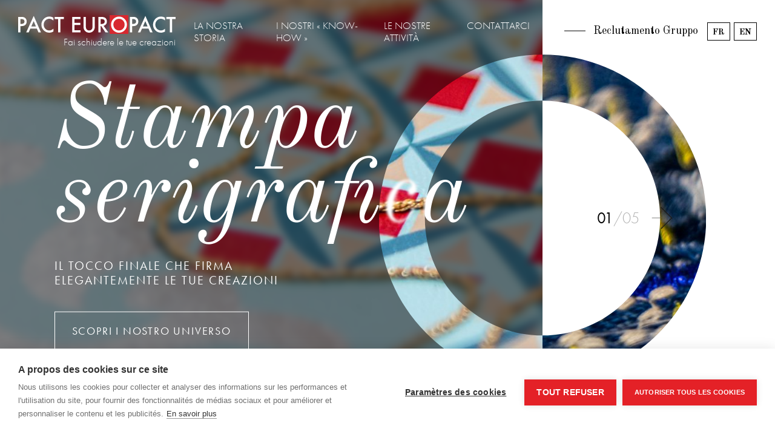

--- FILE ---
content_type: text/html; charset=UTF-8
request_url: https://pact-europact.com/it/
body_size: 13680
content:
<!DOCTYPE html>

<html dir="ltr" lang="it-IT" prefix="og: https://ogp.me/ns#" class="no-js no-svg">

<head>
		
	<meta charset="UTF-8">
	<meta name="viewport" content="width=device-width, initial-scale=1">
	<link rel="profile" href="http://gmpg.org/xfn/11">

	<!-- Adobe Fonts Futura PT -->
	<link rel="stylesheet" href="https://use.typekit.net/qty1bph.css">

	<!-- Google Fonts Old Standard -->
	<link href="https://fonts.googleapis.com/css?family=Old+Standard+TT:400,400i,700&display=swap" rel="stylesheet">

	<!-- Favicons Apple -->	
	<link rel="apple-touch-icon" sizes="57x57" href="https://pact-europact.com/wp-content/themes/pacteuropact/images/favicon/apple-touch-icon-57x57.png" />	
	<link rel="apple-touch-icon" sizes="60x60" href="https://pact-europact.com/wp-content/themes/pacteuropact/images/favicon/apple-touch-icon-60x60.png" />	
	<link rel="apple-touch-icon" sizes="72x72" href="https://pact-europact.com/wp-content/themes/pacteuropact/images/favicon/apple-touch-icon-72x72.png" />
	<link rel="apple-touch-icon" sizes="76x76" href="https://pact-europact.com/wp-content/themes/pacteuropact/images/favicon/apple-touch-icon-76x76.png" />	
	<link rel="apple-touch-icon" sizes="114x114" href="https://pact-europact.com/wp-content/themes/pacteuropact/images/favicon/apple-touch-icon-114x114.png" />		
	<link rel="apple-touch-icon" sizes="120x120" href="https://pact-europact.com/wp-content/themes/pacteuropact/images/favicon/apple-touch-icon-120x120.png" />	
	<link rel="apple-touch-icon" sizes="144x144" href="https://pact-europact.com/wp-content/themes/pacteuropact/images/favicon/apple-touch-icon-144x144.png" />	
	<link rel="apple-touch-icon" sizes="152x152" href="https://pact-europact.com/wp-content/themes/pacteuropact/images/favicon/apple-touch-icon-152x152.png" />	
	<link rel="apple-touch-icon" sizes="167x167" href="https://pact-europact.com/wp-content/themes/pacteuropact/images/favicon/apple-touch-icon-167x167.png" />
	<link rel="apple-touch-icon" sizes="180x180" href="https://pact-europact.com/wp-content/themes/pacteuropact/images/favicon/apple-touch-icon-180x180.png" />

	<!-- Favicons Windows 8.0 -->	
	<meta name="msapplication-TileColor" content="#333333" />	
	<meta name="msapplication-TileImage" content="https://pact-europact.com/wp-content/themes/pacteuropact/images/favicon/mstile-144x144.png" />

	<!-- Others -->	
	<link rel="icon" type="image/png" href="https://pact-europact.com/wp-content/themes/pacteuropact/images/favicon/favicon-196x196.png" sizes="196x196" />	
	<link rel="icon" type="image/png" href="https://pact-europact.com/wp-content/themes/pacteuropact/images/favicon/favicon-160x160.png" sizes="160x160" />	
	<link rel="icon" type="image/png" href="https://pact-europact.com/wp-content/themes/pacteuropact/images/favicon/favicon-96x96.png" sizes="96x96" />	
	<link rel="icon" type="image/png" href="https://pact-europact.com/wp-content/themes/pacteuropact/images/favicon/favicon-32x32.png" sizes="32x32" />	
	<link rel="icon" type="image/png" href="https://pact-europact.com/wp-content/themes/pacteuropact/images/favicon/favicon-16x16.png" sizes="16x16" />

	<!--[if lt IE 9]>	
		<script src="https://cdnjs.cloudflare.com/ajax/libs/html5shiv/3.7.3/html5shiv.js"></script>	
	<![endif]-->

	
	<!-- Google Tag Manager -->
	<script>(function(w,d,s,l,i){w[l]=w[l]||[];w[l].push({'gtm.start':
		new Date().getTime(),event:'gtm.js'});var f=d.getElementsByTagName(s)[0],
		j=d.createElement(s),dl=l!='dataLayer'?'&l='+l:'';j.async=true;j.src=
		'https://www.googletagmanager.com/gtm.js?id='+i+dl;f.parentNode.insertBefore(j,f);
		})(window,document,'script','dataLayer','GTM-NCGHRF6');
	</script>
	<!-- End Google Tag Manager -->

	<title>Pact Europact | Pact Europact</title>
	<style>img:is([sizes="auto" i], [sizes^="auto," i]) { contain-intrinsic-size: 3000px 1500px }</style>
	
		<!-- All in One SEO 4.8.3.2 - aioseo.com -->
	<meta name="description" content="Scopri i nostri talenti, il nostro know-how nella nostra società dedicata al lusso, alla moda, agli accessori e alle attrezzature decorative." />
	<meta name="robots" content="max-image-preview:large" />
	<meta name="google-site-verification" content="r1lEznBYcyyQKIOq9wYWvJDFPUmOxWYCI7f1yAm0lhU" />
	<link rel="canonical" href="https://pact-europact.com/it/" />
	<meta name="generator" content="All in One SEO (AIOSEO) 4.8.3.2" />
		<meta property="og:locale" content="it_IT" />
		<meta property="og:site_name" content="Pact Europact" />
		<meta property="og:type" content="article" />
		<meta property="og:title" content="Pact Europact | Pact Europact" />
		<meta property="og:description" content="Scopri i nostri talenti, il nostro know-how nella nostra società dedicata al lusso, alla moda, agli accessori e alle attrezzature decorative." />
		<meta property="og:url" content="https://pact-europact.com/it/" />
		<meta property="og:image" content="https://pact-europact.com/wp-content/uploads/2019/07/pact-europact-social.jpg" />
		<meta property="og:image:secure_url" content="https://pact-europact.com/wp-content/uploads/2019/07/pact-europact-social.jpg" />
		<meta property="og:image:width" content="1920" />
		<meta property="og:image:height" content="1280" />
		<meta property="article:published_time" content="2019-10-11T14:02:36+00:00" />
		<meta property="article:modified_time" content="2019-10-24T07:12:06+00:00" />
		<meta name="twitter:card" content="summary" />
		<meta name="twitter:title" content="Pact Europact | Pact Europact" />
		<meta name="twitter:description" content="Scopri i nostri talenti, il nostro know-how nella nostra società dedicata al lusso, alla moda, agli accessori e alle attrezzature decorative." />
		<meta name="twitter:image" content="https://pact-europact.com/wp-content/uploads/2019/07/pact-europact-social.jpg" />
		<script type="application/ld+json" class="aioseo-schema">
			{"@context":"https:\/\/schema.org","@graph":[{"@type":"BreadcrumbList","@id":"https:\/\/pact-europact.com\/it\/#breadcrumblist","itemListElement":[{"@type":"ListItem","@id":"https:\/\/pact-europact.com#listItem","position":1,"name":"Accueil"}]},{"@type":"Organization","@id":"https:\/\/pact-europact.com\/#organization","name":"Pact Europact","description":"Pact Europact \u00e8 una societ\u00e0 del settore lusso nel settore del pr\u00eat-\u00e0-porter, della decorazione e dell'arredamento per la casa.","url":"https:\/\/pact-europact.com\/"},{"@type":"WebPage","@id":"https:\/\/pact-europact.com\/it\/#webpage","url":"https:\/\/pact-europact.com\/it\/","name":"Pact Europact | Pact Europact","description":"Scopri i nostri talenti, il nostro know-how nella nostra societ\u00e0 dedicata al lusso, alla moda, agli accessori e alle attrezzature decorative.","inLanguage":"it-IT","isPartOf":{"@id":"https:\/\/pact-europact.com\/#website"},"breadcrumb":{"@id":"https:\/\/pact-europact.com\/it\/#breadcrumblist"},"datePublished":"2019-10-11T16:02:36+02:00","dateModified":"2019-10-24T09:12:06+02:00"},{"@type":"WebSite","@id":"https:\/\/pact-europact.com\/#website","url":"https:\/\/pact-europact.com\/","name":"Pact Europact","description":"Pact Europact \u00e8 una societ\u00e0 del settore lusso nel settore del pr\u00eat-\u00e0-porter, della decorazione e dell'arredamento per la casa.","inLanguage":"it-IT","publisher":{"@id":"https:\/\/pact-europact.com\/#organization"}}]}
		</script>
		<!-- All in One SEO -->

<link rel="alternate" href="https://pact-europact.com/" hreflang="fr" />
<link rel="alternate" href="https://pact-europact.com/en/" hreflang="en" />
<link rel="alternate" href="https://pact-europact.com/it/" hreflang="it" />
<script type="text/javascript">
/* <![CDATA[ */
window._wpemojiSettings = {"baseUrl":"https:\/\/s.w.org\/images\/core\/emoji\/16.0.1\/72x72\/","ext":".png","svgUrl":"https:\/\/s.w.org\/images\/core\/emoji\/16.0.1\/svg\/","svgExt":".svg","source":{"concatemoji":"https:\/\/pact-europact.com\/wp-includes\/js\/wp-emoji-release.min.js?ver=6.8.3"}};
/*! This file is auto-generated */
!function(s,n){var o,i,e;function c(e){try{var t={supportTests:e,timestamp:(new Date).valueOf()};sessionStorage.setItem(o,JSON.stringify(t))}catch(e){}}function p(e,t,n){e.clearRect(0,0,e.canvas.width,e.canvas.height),e.fillText(t,0,0);var t=new Uint32Array(e.getImageData(0,0,e.canvas.width,e.canvas.height).data),a=(e.clearRect(0,0,e.canvas.width,e.canvas.height),e.fillText(n,0,0),new Uint32Array(e.getImageData(0,0,e.canvas.width,e.canvas.height).data));return t.every(function(e,t){return e===a[t]})}function u(e,t){e.clearRect(0,0,e.canvas.width,e.canvas.height),e.fillText(t,0,0);for(var n=e.getImageData(16,16,1,1),a=0;a<n.data.length;a++)if(0!==n.data[a])return!1;return!0}function f(e,t,n,a){switch(t){case"flag":return n(e,"\ud83c\udff3\ufe0f\u200d\u26a7\ufe0f","\ud83c\udff3\ufe0f\u200b\u26a7\ufe0f")?!1:!n(e,"\ud83c\udde8\ud83c\uddf6","\ud83c\udde8\u200b\ud83c\uddf6")&&!n(e,"\ud83c\udff4\udb40\udc67\udb40\udc62\udb40\udc65\udb40\udc6e\udb40\udc67\udb40\udc7f","\ud83c\udff4\u200b\udb40\udc67\u200b\udb40\udc62\u200b\udb40\udc65\u200b\udb40\udc6e\u200b\udb40\udc67\u200b\udb40\udc7f");case"emoji":return!a(e,"\ud83e\udedf")}return!1}function g(e,t,n,a){var r="undefined"!=typeof WorkerGlobalScope&&self instanceof WorkerGlobalScope?new OffscreenCanvas(300,150):s.createElement("canvas"),o=r.getContext("2d",{willReadFrequently:!0}),i=(o.textBaseline="top",o.font="600 32px Arial",{});return e.forEach(function(e){i[e]=t(o,e,n,a)}),i}function t(e){var t=s.createElement("script");t.src=e,t.defer=!0,s.head.appendChild(t)}"undefined"!=typeof Promise&&(o="wpEmojiSettingsSupports",i=["flag","emoji"],n.supports={everything:!0,everythingExceptFlag:!0},e=new Promise(function(e){s.addEventListener("DOMContentLoaded",e,{once:!0})}),new Promise(function(t){var n=function(){try{var e=JSON.parse(sessionStorage.getItem(o));if("object"==typeof e&&"number"==typeof e.timestamp&&(new Date).valueOf()<e.timestamp+604800&&"object"==typeof e.supportTests)return e.supportTests}catch(e){}return null}();if(!n){if("undefined"!=typeof Worker&&"undefined"!=typeof OffscreenCanvas&&"undefined"!=typeof URL&&URL.createObjectURL&&"undefined"!=typeof Blob)try{var e="postMessage("+g.toString()+"("+[JSON.stringify(i),f.toString(),p.toString(),u.toString()].join(",")+"));",a=new Blob([e],{type:"text/javascript"}),r=new Worker(URL.createObjectURL(a),{name:"wpTestEmojiSupports"});return void(r.onmessage=function(e){c(n=e.data),r.terminate(),t(n)})}catch(e){}c(n=g(i,f,p,u))}t(n)}).then(function(e){for(var t in e)n.supports[t]=e[t],n.supports.everything=n.supports.everything&&n.supports[t],"flag"!==t&&(n.supports.everythingExceptFlag=n.supports.everythingExceptFlag&&n.supports[t]);n.supports.everythingExceptFlag=n.supports.everythingExceptFlag&&!n.supports.flag,n.DOMReady=!1,n.readyCallback=function(){n.DOMReady=!0}}).then(function(){return e}).then(function(){var e;n.supports.everything||(n.readyCallback(),(e=n.source||{}).concatemoji?t(e.concatemoji):e.wpemoji&&e.twemoji&&(t(e.twemoji),t(e.wpemoji)))}))}((window,document),window._wpemojiSettings);
/* ]]> */
</script>
<style id='wp-emoji-styles-inline-css' type='text/css'>

	img.wp-smiley, img.emoji {
		display: inline !important;
		border: none !important;
		box-shadow: none !important;
		height: 1em !important;
		width: 1em !important;
		margin: 0 0.07em !important;
		vertical-align: -0.1em !important;
		background: none !important;
		padding: 0 !important;
	}
</style>
<link rel='stylesheet' id='wp-block-library-css' href='https://pact-europact.com/wp-includes/css/dist/block-library/style.min.css?ver=6.8.3' type='text/css' media='all' />
<style id='classic-theme-styles-inline-css' type='text/css'>
/*! This file is auto-generated */
.wp-block-button__link{color:#fff;background-color:#32373c;border-radius:9999px;box-shadow:none;text-decoration:none;padding:calc(.667em + 2px) calc(1.333em + 2px);font-size:1.125em}.wp-block-file__button{background:#32373c;color:#fff;text-decoration:none}
</style>
<style id='safe-svg-svg-icon-style-inline-css' type='text/css'>
.safe-svg-cover{text-align:center}.safe-svg-cover .safe-svg-inside{display:inline-block;max-width:100%}.safe-svg-cover svg{height:100%;max-height:100%;max-width:100%;width:100%}

</style>
<style id='global-styles-inline-css' type='text/css'>
:root{--wp--preset--aspect-ratio--square: 1;--wp--preset--aspect-ratio--4-3: 4/3;--wp--preset--aspect-ratio--3-4: 3/4;--wp--preset--aspect-ratio--3-2: 3/2;--wp--preset--aspect-ratio--2-3: 2/3;--wp--preset--aspect-ratio--16-9: 16/9;--wp--preset--aspect-ratio--9-16: 9/16;--wp--preset--color--black: #000000;--wp--preset--color--cyan-bluish-gray: #abb8c3;--wp--preset--color--white: #ffffff;--wp--preset--color--pale-pink: #f78da7;--wp--preset--color--vivid-red: #cf2e2e;--wp--preset--color--luminous-vivid-orange: #ff6900;--wp--preset--color--luminous-vivid-amber: #fcb900;--wp--preset--color--light-green-cyan: #7bdcb5;--wp--preset--color--vivid-green-cyan: #00d084;--wp--preset--color--pale-cyan-blue: #8ed1fc;--wp--preset--color--vivid-cyan-blue: #0693e3;--wp--preset--color--vivid-purple: #9b51e0;--wp--preset--gradient--vivid-cyan-blue-to-vivid-purple: linear-gradient(135deg,rgba(6,147,227,1) 0%,rgb(155,81,224) 100%);--wp--preset--gradient--light-green-cyan-to-vivid-green-cyan: linear-gradient(135deg,rgb(122,220,180) 0%,rgb(0,208,130) 100%);--wp--preset--gradient--luminous-vivid-amber-to-luminous-vivid-orange: linear-gradient(135deg,rgba(252,185,0,1) 0%,rgba(255,105,0,1) 100%);--wp--preset--gradient--luminous-vivid-orange-to-vivid-red: linear-gradient(135deg,rgba(255,105,0,1) 0%,rgb(207,46,46) 100%);--wp--preset--gradient--very-light-gray-to-cyan-bluish-gray: linear-gradient(135deg,rgb(238,238,238) 0%,rgb(169,184,195) 100%);--wp--preset--gradient--cool-to-warm-spectrum: linear-gradient(135deg,rgb(74,234,220) 0%,rgb(151,120,209) 20%,rgb(207,42,186) 40%,rgb(238,44,130) 60%,rgb(251,105,98) 80%,rgb(254,248,76) 100%);--wp--preset--gradient--blush-light-purple: linear-gradient(135deg,rgb(255,206,236) 0%,rgb(152,150,240) 100%);--wp--preset--gradient--blush-bordeaux: linear-gradient(135deg,rgb(254,205,165) 0%,rgb(254,45,45) 50%,rgb(107,0,62) 100%);--wp--preset--gradient--luminous-dusk: linear-gradient(135deg,rgb(255,203,112) 0%,rgb(199,81,192) 50%,rgb(65,88,208) 100%);--wp--preset--gradient--pale-ocean: linear-gradient(135deg,rgb(255,245,203) 0%,rgb(182,227,212) 50%,rgb(51,167,181) 100%);--wp--preset--gradient--electric-grass: linear-gradient(135deg,rgb(202,248,128) 0%,rgb(113,206,126) 100%);--wp--preset--gradient--midnight: linear-gradient(135deg,rgb(2,3,129) 0%,rgb(40,116,252) 100%);--wp--preset--font-size--small: 13px;--wp--preset--font-size--medium: 20px;--wp--preset--font-size--large: 36px;--wp--preset--font-size--x-large: 42px;--wp--preset--spacing--20: 0.44rem;--wp--preset--spacing--30: 0.67rem;--wp--preset--spacing--40: 1rem;--wp--preset--spacing--50: 1.5rem;--wp--preset--spacing--60: 2.25rem;--wp--preset--spacing--70: 3.38rem;--wp--preset--spacing--80: 5.06rem;--wp--preset--shadow--natural: 6px 6px 9px rgba(0, 0, 0, 0.2);--wp--preset--shadow--deep: 12px 12px 50px rgba(0, 0, 0, 0.4);--wp--preset--shadow--sharp: 6px 6px 0px rgba(0, 0, 0, 0.2);--wp--preset--shadow--outlined: 6px 6px 0px -3px rgba(255, 255, 255, 1), 6px 6px rgba(0, 0, 0, 1);--wp--preset--shadow--crisp: 6px 6px 0px rgba(0, 0, 0, 1);}:where(.is-layout-flex){gap: 0.5em;}:where(.is-layout-grid){gap: 0.5em;}body .is-layout-flex{display: flex;}.is-layout-flex{flex-wrap: wrap;align-items: center;}.is-layout-flex > :is(*, div){margin: 0;}body .is-layout-grid{display: grid;}.is-layout-grid > :is(*, div){margin: 0;}:where(.wp-block-columns.is-layout-flex){gap: 2em;}:where(.wp-block-columns.is-layout-grid){gap: 2em;}:where(.wp-block-post-template.is-layout-flex){gap: 1.25em;}:where(.wp-block-post-template.is-layout-grid){gap: 1.25em;}.has-black-color{color: var(--wp--preset--color--black) !important;}.has-cyan-bluish-gray-color{color: var(--wp--preset--color--cyan-bluish-gray) !important;}.has-white-color{color: var(--wp--preset--color--white) !important;}.has-pale-pink-color{color: var(--wp--preset--color--pale-pink) !important;}.has-vivid-red-color{color: var(--wp--preset--color--vivid-red) !important;}.has-luminous-vivid-orange-color{color: var(--wp--preset--color--luminous-vivid-orange) !important;}.has-luminous-vivid-amber-color{color: var(--wp--preset--color--luminous-vivid-amber) !important;}.has-light-green-cyan-color{color: var(--wp--preset--color--light-green-cyan) !important;}.has-vivid-green-cyan-color{color: var(--wp--preset--color--vivid-green-cyan) !important;}.has-pale-cyan-blue-color{color: var(--wp--preset--color--pale-cyan-blue) !important;}.has-vivid-cyan-blue-color{color: var(--wp--preset--color--vivid-cyan-blue) !important;}.has-vivid-purple-color{color: var(--wp--preset--color--vivid-purple) !important;}.has-black-background-color{background-color: var(--wp--preset--color--black) !important;}.has-cyan-bluish-gray-background-color{background-color: var(--wp--preset--color--cyan-bluish-gray) !important;}.has-white-background-color{background-color: var(--wp--preset--color--white) !important;}.has-pale-pink-background-color{background-color: var(--wp--preset--color--pale-pink) !important;}.has-vivid-red-background-color{background-color: var(--wp--preset--color--vivid-red) !important;}.has-luminous-vivid-orange-background-color{background-color: var(--wp--preset--color--luminous-vivid-orange) !important;}.has-luminous-vivid-amber-background-color{background-color: var(--wp--preset--color--luminous-vivid-amber) !important;}.has-light-green-cyan-background-color{background-color: var(--wp--preset--color--light-green-cyan) !important;}.has-vivid-green-cyan-background-color{background-color: var(--wp--preset--color--vivid-green-cyan) !important;}.has-pale-cyan-blue-background-color{background-color: var(--wp--preset--color--pale-cyan-blue) !important;}.has-vivid-cyan-blue-background-color{background-color: var(--wp--preset--color--vivid-cyan-blue) !important;}.has-vivid-purple-background-color{background-color: var(--wp--preset--color--vivid-purple) !important;}.has-black-border-color{border-color: var(--wp--preset--color--black) !important;}.has-cyan-bluish-gray-border-color{border-color: var(--wp--preset--color--cyan-bluish-gray) !important;}.has-white-border-color{border-color: var(--wp--preset--color--white) !important;}.has-pale-pink-border-color{border-color: var(--wp--preset--color--pale-pink) !important;}.has-vivid-red-border-color{border-color: var(--wp--preset--color--vivid-red) !important;}.has-luminous-vivid-orange-border-color{border-color: var(--wp--preset--color--luminous-vivid-orange) !important;}.has-luminous-vivid-amber-border-color{border-color: var(--wp--preset--color--luminous-vivid-amber) !important;}.has-light-green-cyan-border-color{border-color: var(--wp--preset--color--light-green-cyan) !important;}.has-vivid-green-cyan-border-color{border-color: var(--wp--preset--color--vivid-green-cyan) !important;}.has-pale-cyan-blue-border-color{border-color: var(--wp--preset--color--pale-cyan-blue) !important;}.has-vivid-cyan-blue-border-color{border-color: var(--wp--preset--color--vivid-cyan-blue) !important;}.has-vivid-purple-border-color{border-color: var(--wp--preset--color--vivid-purple) !important;}.has-vivid-cyan-blue-to-vivid-purple-gradient-background{background: var(--wp--preset--gradient--vivid-cyan-blue-to-vivid-purple) !important;}.has-light-green-cyan-to-vivid-green-cyan-gradient-background{background: var(--wp--preset--gradient--light-green-cyan-to-vivid-green-cyan) !important;}.has-luminous-vivid-amber-to-luminous-vivid-orange-gradient-background{background: var(--wp--preset--gradient--luminous-vivid-amber-to-luminous-vivid-orange) !important;}.has-luminous-vivid-orange-to-vivid-red-gradient-background{background: var(--wp--preset--gradient--luminous-vivid-orange-to-vivid-red) !important;}.has-very-light-gray-to-cyan-bluish-gray-gradient-background{background: var(--wp--preset--gradient--very-light-gray-to-cyan-bluish-gray) !important;}.has-cool-to-warm-spectrum-gradient-background{background: var(--wp--preset--gradient--cool-to-warm-spectrum) !important;}.has-blush-light-purple-gradient-background{background: var(--wp--preset--gradient--blush-light-purple) !important;}.has-blush-bordeaux-gradient-background{background: var(--wp--preset--gradient--blush-bordeaux) !important;}.has-luminous-dusk-gradient-background{background: var(--wp--preset--gradient--luminous-dusk) !important;}.has-pale-ocean-gradient-background{background: var(--wp--preset--gradient--pale-ocean) !important;}.has-electric-grass-gradient-background{background: var(--wp--preset--gradient--electric-grass) !important;}.has-midnight-gradient-background{background: var(--wp--preset--gradient--midnight) !important;}.has-small-font-size{font-size: var(--wp--preset--font-size--small) !important;}.has-medium-font-size{font-size: var(--wp--preset--font-size--medium) !important;}.has-large-font-size{font-size: var(--wp--preset--font-size--large) !important;}.has-x-large-font-size{font-size: var(--wp--preset--font-size--x-large) !important;}
:where(.wp-block-post-template.is-layout-flex){gap: 1.25em;}:where(.wp-block-post-template.is-layout-grid){gap: 1.25em;}
:where(.wp-block-columns.is-layout-flex){gap: 2em;}:where(.wp-block-columns.is-layout-grid){gap: 2em;}
:root :where(.wp-block-pullquote){font-size: 1.5em;line-height: 1.6;}
</style>
<link rel='stylesheet' id='contact-form-7-css' href='https://pact-europact.com/wp-content/plugins/contact-form-7/includes/css/styles.css?ver=6.0.6' type='text/css' media='all' />
<link rel='stylesheet' id='menu-image-css' href='https://pact-europact.com/wp-content/plugins/menu-image/includes/css/menu-image.css?ver=3.12' type='text/css' media='all' />
<link rel='stylesheet' id='dashicons-css' href='https://pact-europact.com/wp-includes/css/dashicons.min.css?ver=6.8.3' type='text/css' media='all' />
<link rel='stylesheet' id='wpcf7-redirect-script-frontend-css' href='https://pact-europact.com/wp-content/plugins/wpcf7-redirect/build/assets/frontend-script.css?ver=2c532d7e2be36f6af233' type='text/css' media='all' />
<link rel='stylesheet' id='bootstrap-css' href='https://pact-europact.com/wp-content/themes/pacteuropact/dist/css/bootstrap.min.css?ver=6.8.3' type='text/css' media='all' />
<link rel='stylesheet' id='owl-css' href='https://pact-europact.com/wp-content/themes/pacteuropact/dist/css/owl.carousel.min.css?ver=6.8.3' type='text/css' media='all' />
<link rel='stylesheet' id='ckin-css' href='https://pact-europact.com/wp-content/themes/pacteuropact/dist/css/ckin.css?ver=6.8.3' type='text/css' media='all' />
<link rel='stylesheet' id='style-css' href='https://pact-europact.com/wp-content/themes/pacteuropact/style.css?ver=6.8.3' type='text/css' media='all' />
<link rel='stylesheet' id='style-min-css' href='https://pact-europact.com/wp-content/themes/pacteuropact/dist/css/style.min.css?ver=6.8.3' type='text/css' media='all' />
<link rel='stylesheet' id='sib-front-css-css' href='https://pact-europact.com/wp-content/plugins/mailin/css/mailin-front.css?ver=6.8.3' type='text/css' media='all' />
<script type="text/javascript" src="https://pact-europact.com/wp-includes/js/jquery/jquery.min.js?ver=3.7.1" id="jquery-core-js"></script>
<script type="text/javascript" src="https://pact-europact.com/wp-includes/js/jquery/jquery-migrate.min.js?ver=3.4.1" id="jquery-migrate-js"></script>
<script type="text/javascript" src="https://pact-europact.com/wp-content/themes/pacteuropact/dist/js/modernizr.js?ver=6.8.3" id="modernizr-js"></script>
<script type="text/javascript" src="https://pact-europact.com/wp-content/themes/pacteuropact/dist/js/bootstrap.min.js?ver=6.8.3" id="bootstrap-js"></script>
<script type="text/javascript" src="https://pact-europact.com/wp-content/themes/pacteuropact/dist/js/jquery.scrollme.js?ver=6.8.3" id="scrollme-js"></script>
<script type="text/javascript" src="https://pact-europact.com/wp-content/themes/pacteuropact/dist/js/scrollreveal.min.js?ver=6.8.3" id="scrollreveal-js"></script>
<script type="text/javascript" src="https://pact-europact.com/wp-content/themes/pacteuropact/dist/js/owl.carousel.min.js?ver=6.8.3" id="owl-js"></script>
<script type="text/javascript" id="main-js-extra">
/* <![CDATA[ */
var WPURLS = {"siteURL":"https:\/\/pact-europact.com","themeURL":"https:\/\/pact-europact.com\/wp-content\/themes\/pacteuropact","ajaxURL":"https:\/\/pact-europact.com\/wp-admin\/admin-ajax.php"};
/* ]]> */
</script>
<script type="text/javascript" src="https://pact-europact.com/wp-content/themes/pacteuropact/dist/js/main.min.js?ver=6.8.3" id="main-js"></script>
<script type="text/javascript" id="sib-front-js-js-extra">
/* <![CDATA[ */
var sibErrMsg = {"invalidMail":"Please fill out valid email address","requiredField":"Please fill out required fields","invalidDateFormat":"Please fill out valid date format","invalidSMSFormat":"Please fill out valid phone number"};
var ajax_sib_front_object = {"ajax_url":"https:\/\/pact-europact.com\/wp-admin\/admin-ajax.php","ajax_nonce":"aaadbcbcd9","flag_url":"https:\/\/pact-europact.com\/wp-content\/plugins\/mailin\/img\/flags\/"};
/* ]]> */
</script>
<script type="text/javascript" src="https://pact-europact.com/wp-content/plugins/mailin/js/mailin-front.js?ver=1750059351" id="sib-front-js-js"></script>
<link rel="https://api.w.org/" href="https://pact-europact.com/wp-json/" /><link rel="alternate" title="JSON" type="application/json" href="https://pact-europact.com/wp-json/wp/v2/pages/1196" /><link rel="EditURI" type="application/rsd+xml" title="RSD" href="https://pact-europact.com/xmlrpc.php?rsd" />
<link rel='shortlink' href='https://pact-europact.com/' />
<link rel="alternate" title="oEmbed (JSON)" type="application/json+oembed" href="https://pact-europact.com/wp-json/oembed/1.0/embed?url=https%3A%2F%2Fpact-europact.com%2Fit%2F" />
<link rel="alternate" title="oEmbed (XML)" type="text/xml+oembed" href="https://pact-europact.com/wp-json/oembed/1.0/embed?url=https%3A%2F%2Fpact-europact.com%2Fit%2F&#038;format=xml" />

</head>

<body class="home wp-singular page-template-default page page-id-1196 wp-theme-pacteuropact ">

	<!-- Google Tag Manager (noscript) -->
	<noscript><iframe src="https://www.googletagmanager.com/ns.html?id=GTM-NCGHRF6"
	height="0" width="0" style="display:none;visibility:hidden"></iframe></noscript>
	<!-- End Google Tag Manager (noscript) -->

	
			<!-- loading anim -->
		<div class="loading">
			<div class="loading-anim">
				<img src="https://pact-europact.com/wp-content/themes/pacteuropact/images/animation-logo-loading.gif" alt="Pact Europact" />
			</div>
		</div>
	
	<div id="page">

		<!-- menu modal -->
		<div id="menuModal" class="modal fade" tabindex="-1" role="dialog">
			<div class="modal-dialog" role="document">
				<div class="modal-content">
					<div class="modal-header">
						<div class="logo">
							<a href="https://pact-europact.com/it" title="Accueil">
								<img src="https://pact-europact.com/wp-content/uploads/2019/07/logo-pact-europact-small-rouge.svg" alt="Pact Europact" />
							</a>
						</div>
						<button type="button" class="close" data-dismiss="modal" aria-label="Close">
							Fermer
						</button>
					</div>
					<div class="container modal-body">
						<div class="row justify-content-center">
							<div class="col-xl-4 col-lg-5 col-md-6 col-sm-8 col-11 modal-body-intro"></div>
							<div class="col-12 modal-body-submenu"></div>
						</div>
					</div>
				</div>
			</div>
		</div>
		<!-- #menu modal -->

		<!-- menu mobile -->
		<button id="mmenu"><span>Menu</span></button>
		<div id="menuMobileModal" class="modal fade" tabindex="-1" role="dialog">
			<div class="modal-dialog" role="document">
				<div class="modal-content">
					<div class="modal-header">
						<div class="logo">
							<a href="https://pact-europact.com/it" title="Accueil">
								<img src="https://pact-europact.com/wp-content/uploads/2019/07/logo-pact-europact-small-rouge.svg" alt="Pact Europact" />
							</a>
						</div>
						<button type="button" class="close" data-dismiss="modal" aria-label="Close">
							Fermer
						</button>
					</div>
					<div class="container modal-body">
						<div class="row justify-content-center">
							<div class="col-12 text-center">
								<nav><div class="menu-menu-mobile-it-container"><ul id="menu-menu-mobile-it" class="menu"><li id="menu-item-1059" class="menu-item menu-item-type-post_type menu-item-object-page menu-item-has-children menu-item-1059"><a href="https://pact-europact.com/it/la-nostra-storia/">La nostra Storia</a>
<ul class="sub-menu">
	<li id="menu-item-1072" class="menu-item menu-item-type-post_type menu-item-object-page menu-item-1072"><a href="https://pact-europact.com/it/la-nostra-storia/">La nostra Storia</a></li>
	<li id="menu-item-1060" class="menu-item menu-item-type-post_type menu-item-object-page menu-item-1060"><a href="https://pact-europact.com/it/la-nostra-storia/i-nostri-impegni/">I nostri impegni</a></li>
	<li id="menu-item-1061" class="menu-item menu-item-type-post_type menu-item-object-page menu-item-1061"><a href="https://pact-europact.com/it/la-nostra-storia/el-gruppo-hofica/">Gruppo HOFICA</a></li>
</ul>
</li>
<li id="menu-item-1062" class="menu-item menu-item-type-post_type menu-item-object-page menu-item-has-children menu-item-1062"><a href="https://pact-europact.com/it/i-nostri-know-how/">I nostri « know-how »</a>
<ul class="sub-menu">
	<li id="menu-item-1064" class="menu-item menu-item-type-post_type menu-item-object-page menu-item-1064"><a href="https://pact-europact.com/it/i-nostri-know-how/ricamo/">Ricamo</a></li>
	<li id="menu-item-1063" class="menu-item menu-item-type-post_type menu-item-object-page menu-item-1063"><a href="https://pact-europact.com/it/i-nostri-know-how/stampa-serigrafica/">Stampa serigrafica</a></li>
	<li id="menu-item-1065" class="menu-item menu-item-type-post_type menu-item-object-page menu-item-1065"><a href="https://pact-europact.com/it/i-nostri-know-how/stampa-digitale/">Stampa digitale</a></li>
	<li id="menu-item-1066" class="menu-item menu-item-type-post_type menu-item-object-page menu-item-1066"><a href="https://pact-europact.com/it/i-nostri-know-how/messa-in-rilievo/">Messa in rilievo</a></li>
	<li id="menu-item-1067" class="menu-item menu-item-type-post_type menu-item-object-page menu-item-1067"><a href="https://pact-europact.com/it/i-nostri-know-how/taglio-digitale/">Taglio digitale</a></li>
</ul>
</li>
<li id="menu-item-1068" class="menu-item menu-item-type-post_type menu-item-object-page menu-item-1068"><a href="https://pact-europact.com/it/le-nostre-attivita/">Le nostre attività</a></li>
<li id="menu-item-1069" class="menu-item menu-item-type-post_type menu-item-object-page menu-item-1069"><a href="https://pact-europact.com/it/contattarci/">Contattarci</a></li>
<li id="menu-item-785" class="groupe menu-item menu-item-type-custom menu-item-object-custom menu-item-785"><a target="_blank" href="https://hofica.com">Reclutamento Gruppo</a></li>
<li id="menu-item-1070" class="small menu-item menu-item-type-post_type menu-item-object-page menu-item-privacy-policy menu-item-1070"><a rel="privacy-policy" href="https://pact-europact.com/it/avviso-legale/">Avviso legale</a></li>
<li id="menu-item-1071" class="small menu-item menu-item-type-post_type menu-item-object-page menu-item-1071"><a href="https://pact-europact.com/it/mappa-del-sito/">Mappa del sito</a></li>
</ul></div></nav>
							</div>
						</div>
					</div>
				</div>
			</div>
		</div>
		<!-- #menu mobile -->		

		<!-- header -->
		<header>
			<div class="container-fluid main-header">
				<div class="main-header-left">
					<div class="logo">
						<a href="https://pact-europact.com/it" title="Accueil">
															<img src="https://pact-europact.com/wp-content/uploads/2019/07/logo-pact-europact-blanc.svg" alt="Pact Europact" />
													</a>
																					<span class="baseline">Fai schiudere le tue creazioni</span>
																		</div>
					<nav class="main-menu"><div class="menu-menu-principal-it-container"><ul id="menu-menu-principal-it" class="menu"><li id="menu-item-1085" class="menumodal menu-item menu-item-type-post_type menu-item-object-page menu-item-has-children menu-item-1085"><a href="https://pact-europact.com/it/la-nostra-storia/"><span class="menu-title">La nostra Storia</span></a>
<ul class="sub-menu">
	<li id="menu-item-1096" class="menu-item menu-item-type-post_type menu-item-object-page menu-item-1096"><a href="https://pact-europact.com/it/la-nostra-storia/" class="menu-image-title-after menu-image-not-hovered"><span class="menu-title"><img width="800" height="800" src="https://pact-europact.com/wp-content/uploads/2019/07/image-menu-histoire.jpg" class="menu-image menu-image-title-after" alt="" decoding="async" fetchpriority="high" /><span class="menu-image-title-after menu-image-title">La nostra Storia</span></span></a></li>
	<li id="menu-item-1086" class="menu-item menu-item-type-post_type menu-item-object-page menu-item-1086"><a href="https://pact-europact.com/it/la-nostra-storia/i-nostri-impegni/" class="menu-image-title-after menu-image-not-hovered"><span class="menu-title"><img width="800" height="800" src="https://pact-europact.com/wp-content/uploads/2019/07/image-menu-engagements.jpg" class="menu-image menu-image-title-after" alt="" decoding="async" /><span class="menu-image-title-after menu-image-title">I nostri impegni</span></span></a></li>
	<li id="menu-item-1087" class="menu-item menu-item-type-post_type menu-item-object-page menu-item-1087"><a href="https://pact-europact.com/it/la-nostra-storia/el-gruppo-hofica/" class="menu-image-title-after menu-image-not-hovered"><span class="menu-title"><img width="800" height="800" src="https://pact-europact.com/wp-content/uploads/2019/07/image-menu-groupe.jpg" class="menu-image menu-image-title-after" alt="" decoding="async" /><span class="menu-image-title-after menu-image-title">Gruppo HOFICA</span></span></a></li>
</ul>
</li>
<li id="menu-item-1088" class="menumodal menu-item menu-item-type-post_type menu-item-object-page menu-item-has-children menu-item-1088"><a href="https://pact-europact.com/it/i-nostri-know-how/"><span class="menu-title">I nostri « know-how »</span></a>
<ul class="sub-menu">
	<li id="menu-item-1090" class="menu-item menu-item-type-post_type menu-item-object-page menu-item-1090"><a href="https://pact-europact.com/it/i-nostri-know-how/ricamo/" class="menu-image-title-after menu-image-not-hovered"><span class="menu-title"><img width="500" height="500" src="https://pact-europact.com/wp-content/uploads/2019/06/broderie-500x500.jpg" class="menu-image menu-image-title-after" alt="" decoding="async" /><span class="menu-image-title-after menu-image-title">Ricamo</span></span></a></li>
	<li id="menu-item-1089" class="menu-item menu-item-type-post_type menu-item-object-page menu-item-1089"><a href="https://pact-europact.com/it/i-nostri-know-how/stampa-serigrafica/" class="menu-image-title-after menu-image-not-hovered"><span class="menu-title"><img width="500" height="500" src="https://pact-europact.com/wp-content/uploads/2019/06/serigraphie-500x500.jpg" class="menu-image menu-image-title-after" alt="" decoding="async" /><span class="menu-image-title-after menu-image-title">Stampa serigrafica</span></span></a></li>
	<li id="menu-item-1091" class="menu-item menu-item-type-post_type menu-item-object-page menu-item-1091"><a href="https://pact-europact.com/it/i-nostri-know-how/stampa-digitale/" class="menu-image-title-after menu-image-not-hovered"><span class="menu-title"><img width="500" height="500" src="https://pact-europact.com/wp-content/uploads/2019/06/impression-numerique-500x500.jpg" class="menu-image menu-image-title-after" alt="" decoding="async" /><span class="menu-image-title-after menu-image-title">Stampa digitale</span></span></a></li>
	<li id="menu-item-1092" class="menu-item menu-item-type-post_type menu-item-object-page menu-item-1092"><a href="https://pact-europact.com/it/i-nostri-know-how/messa-in-rilievo/" class="menu-image-title-after menu-image-not-hovered"><span class="menu-title"><img width="500" height="500" src="https://pact-europact.com/wp-content/uploads/2019/06/mise-en-relief-500x500.jpg" class="menu-image menu-image-title-after" alt="" decoding="async" /><span class="menu-image-title-after menu-image-title">Messa in rilievo</span></span></a></li>
	<li id="menu-item-1093" class="menu-item menu-item-type-post_type menu-item-object-page menu-item-1093"><a href="https://pact-europact.com/it/i-nostri-know-how/taglio-digitale/" class="menu-image-title-after menu-image-not-hovered"><span class="menu-title"><img width="500" height="500" src="https://pact-europact.com/wp-content/uploads/2019/06/decoupe-numerique-500x500.jpg" class="menu-image menu-image-title-after" alt="" decoding="async" /><span class="menu-image-title-after menu-image-title">Taglio digitale</span></span></a></li>
</ul>
</li>
<li id="menu-item-1094" class="menu-item menu-item-type-post_type menu-item-object-page menu-item-1094"><a href="https://pact-europact.com/it/le-nostre-attivita/"><span class="menu-title">Le nostre attività</span></a></li>
<li id="menu-item-1095" class="menu-item menu-item-type-post_type menu-item-object-page menu-item-1095"><a href="https://pact-europact.com/it/contattarci/"><span class="menu-title">Contattarci</span></a></li>
</ul></div></nav>
				</div>
				<div class="main-header-right">
					<nav class="langues-menu"><div class="menu-langues-it-container"><ul id="menu-langues-it" class="menu"><li id="menu-item-128" class="recrutement menu-item menu-item-type-custom menu-item-object-custom menu-item-128"><a target="_blank" href="https://hofica.com">Reclutamento Gruppo</a></li>
<li id="menu-item-1265-fr" class="lang-item lang-item-2 lang-item-fr lang-item-first menu-item menu-item-type-custom menu-item-object-custom menu-item-1265-fr"><a href="https://pact-europact.com/" hreflang="fr-FR" lang="fr-FR">Français</a></li>
<li id="menu-item-1265-en" class="lang-item lang-item-5 lang-item-en menu-item menu-item-type-custom menu-item-object-custom menu-item-1265-en"><a href="https://pact-europact.com/en/" hreflang="en-GB" lang="en-GB">English</a></li>
</ul></div></nav>
				</div>
			</div>
			<div class="container-fluid sticky-header">
				<div class="main-header-left">
					<div class="sticky-logo">
						<a href="https://pact-europact.com/it" title="Accueil">
							<img src="https://pact-europact.com/wp-content/uploads/2019/07/logo-pact-europact-small-rouge.svg" alt="Pact Europact" />
						</a>
					</div>
					<nav class="main-menu"><div class="menu-menu-principal-it-container"><ul id="menu-menu-principal-it-1" class="menu"><li class="menumodal menu-item menu-item-type-post_type menu-item-object-page menu-item-has-children menu-item-1085"><a href="https://pact-europact.com/it/la-nostra-storia/"><span class="menu-title">La nostra Storia</span></a>
<ul class="sub-menu">
	<li class="menu-item menu-item-type-post_type menu-item-object-page menu-item-1096"><a href="https://pact-europact.com/it/la-nostra-storia/" class="menu-image-title-after menu-image-not-hovered"><span class="menu-title"><img width="800" height="800" src="https://pact-europact.com/wp-content/uploads/2019/07/image-menu-histoire.jpg" class="menu-image menu-image-title-after" alt="" decoding="async" /><span class="menu-image-title-after menu-image-title">La nostra Storia</span></span></a></li>
	<li class="menu-item menu-item-type-post_type menu-item-object-page menu-item-1086"><a href="https://pact-europact.com/it/la-nostra-storia/i-nostri-impegni/" class="menu-image-title-after menu-image-not-hovered"><span class="menu-title"><img width="800" height="800" src="https://pact-europact.com/wp-content/uploads/2019/07/image-menu-engagements.jpg" class="menu-image menu-image-title-after" alt="" decoding="async" /><span class="menu-image-title-after menu-image-title">I nostri impegni</span></span></a></li>
	<li class="menu-item menu-item-type-post_type menu-item-object-page menu-item-1087"><a href="https://pact-europact.com/it/la-nostra-storia/el-gruppo-hofica/" class="menu-image-title-after menu-image-not-hovered"><span class="menu-title"><img width="800" height="800" src="https://pact-europact.com/wp-content/uploads/2019/07/image-menu-groupe.jpg" class="menu-image menu-image-title-after" alt="" decoding="async" /><span class="menu-image-title-after menu-image-title">Gruppo HOFICA</span></span></a></li>
</ul>
</li>
<li class="menumodal menu-item menu-item-type-post_type menu-item-object-page menu-item-has-children menu-item-1088"><a href="https://pact-europact.com/it/i-nostri-know-how/"><span class="menu-title">I nostri « know-how »</span></a>
<ul class="sub-menu">
	<li class="menu-item menu-item-type-post_type menu-item-object-page menu-item-1090"><a href="https://pact-europact.com/it/i-nostri-know-how/ricamo/" class="menu-image-title-after menu-image-not-hovered"><span class="menu-title"><img width="500" height="500" src="https://pact-europact.com/wp-content/uploads/2019/06/broderie-500x500.jpg" class="menu-image menu-image-title-after" alt="" decoding="async" /><span class="menu-image-title-after menu-image-title">Ricamo</span></span></a></li>
	<li class="menu-item menu-item-type-post_type menu-item-object-page menu-item-1089"><a href="https://pact-europact.com/it/i-nostri-know-how/stampa-serigrafica/" class="menu-image-title-after menu-image-not-hovered"><span class="menu-title"><img width="500" height="500" src="https://pact-europact.com/wp-content/uploads/2019/06/serigraphie-500x500.jpg" class="menu-image menu-image-title-after" alt="" decoding="async" /><span class="menu-image-title-after menu-image-title">Stampa serigrafica</span></span></a></li>
	<li class="menu-item menu-item-type-post_type menu-item-object-page menu-item-1091"><a href="https://pact-europact.com/it/i-nostri-know-how/stampa-digitale/" class="menu-image-title-after menu-image-not-hovered"><span class="menu-title"><img width="500" height="500" src="https://pact-europact.com/wp-content/uploads/2019/06/impression-numerique-500x500.jpg" class="menu-image menu-image-title-after" alt="" decoding="async" /><span class="menu-image-title-after menu-image-title">Stampa digitale</span></span></a></li>
	<li class="menu-item menu-item-type-post_type menu-item-object-page menu-item-1092"><a href="https://pact-europact.com/it/i-nostri-know-how/messa-in-rilievo/" class="menu-image-title-after menu-image-not-hovered"><span class="menu-title"><img width="500" height="500" src="https://pact-europact.com/wp-content/uploads/2019/06/mise-en-relief-500x500.jpg" class="menu-image menu-image-title-after" alt="" decoding="async" /><span class="menu-image-title-after menu-image-title">Messa in rilievo</span></span></a></li>
	<li class="menu-item menu-item-type-post_type menu-item-object-page menu-item-1093"><a href="https://pact-europact.com/it/i-nostri-know-how/taglio-digitale/" class="menu-image-title-after menu-image-not-hovered"><span class="menu-title"><img width="500" height="500" src="https://pact-europact.com/wp-content/uploads/2019/06/decoupe-numerique-500x500.jpg" class="menu-image menu-image-title-after" alt="" decoding="async" /><span class="menu-image-title-after menu-image-title">Taglio digitale</span></span></a></li>
</ul>
</li>
<li class="menu-item menu-item-type-post_type menu-item-object-page menu-item-1094"><a href="https://pact-europact.com/it/le-nostre-attivita/"><span class="menu-title">Le nostre attività</span></a></li>
<li class="menu-item menu-item-type-post_type menu-item-object-page menu-item-1095"><a href="https://pact-europact.com/it/contattarci/"><span class="menu-title">Contattarci</span></a></li>
</ul></div></nav>
				</div>
				<div class="main-header-right">
					<nav class="langues-menu"><div class="menu-langues-it-container"><ul id="menu-langues-it-1" class="menu"><li class="recrutement menu-item menu-item-type-custom menu-item-object-custom menu-item-128"><a target="_blank" href="https://hofica.com">Reclutamento Gruppo</a></li>
<li class="lang-item lang-item-2 lang-item-fr lang-item-first menu-item menu-item-type-custom menu-item-object-custom menu-item-1265-fr"><a href="https://pact-europact.com/" hreflang="fr-FR" lang="fr-FR">Français</a></li>
<li class="lang-item lang-item-5 lang-item-en menu-item menu-item-type-custom menu-item-object-custom menu-item-1265-en"><a href="https://pact-europact.com/en/" hreflang="en-GB" lang="en-GB">English</a></li>
</ul></div></nav>
				</div>
			</div>
		</header>
		<!-- #header -->

		<!-- content -->
		<div id="content">
			<main>	
	<!-- carousel savoir-faire -->
	<section id="carousel" >
													<div class="owl-carousel-left">		
				<div class="owl-carousel owl-back">
					<div class="item"><div class="texte"><h3>Stampa serigrafica</h3><p class="baseline">Il tocco finale che firma elegantemente le tue creazioni</p><a class="btn-more" href="https://pact-europact.com/it/i-nostri-know-how/stampa-serigrafica/"><span>Scopri i nostro universo</span></a></div><div class="image"><img src="https://pact-europact.com/wp-content/uploads/2019/06/serigraphie-1600x900.jpg" alt="serigraphie" /></div></div><div class="item"><div class="texte"><h3>Ricamo</h3><p class="baseline">Un art exigeant où la distinction est affaire de détail</p><a class="btn-more" href="https://pact-europact.com/it/i-nostri-know-how/ricamo/"><span>Scopri i nostro universo</span></a></div><div class="image"><img src="https://pact-europact.com/wp-content/uploads/2019/06/broderie-1600x900.jpg" alt="broderie" /></div></div><div class="item"><div class="texte"><h3>Stampa digitale</h3><p class="baseline">Il potere dei colori</p><a class="btn-more" href="https://pact-europact.com/it/i-nostri-know-how/stampa-digitale/"><span>Scopri i nostro universo</span></a></div><div class="image"><img src="https://pact-europact.com/wp-content/uploads/2019/06/impression-numerique-1600x900.jpg" alt="impression-numerique" /></div></div><div class="item"><div class="texte"><h3>Messa in rilievo</h3><p class="baseline">Creazioni con rilievi unici</p><a class="btn-more" href="https://pact-europact.com/it/i-nostri-know-how/messa-in-rilievo/"><span>Scopri i nostro universo</span></a></div><div class="image"><img src="https://pact-europact.com/wp-content/uploads/2019/06/mise-en-relief-1600x900.jpg" alt="mise-en-relief" /></div></div><div class="item"><div class="texte"><h3>Taglio digitale</h3><p class="baseline">Precisione e finezza, la tua immaginazione sublimata dai nostri esperti nel taglio digitale</p><a class="btn-more" href="https://pact-europact.com/it/i-nostri-know-how/taglio-digitale/"><span>Scopri i nostro universo</span></a></div><div class="image"><img src="https://pact-europact.com/wp-content/uploads/2019/06/decoupe-numerique-1600x900.jpg" alt="decoupe-numerique" /></div></div>				</div>
				<div class="owl-carousel owl-front">
					<div class="item"><div class="texte"><h3>Stampa serigrafica</h3><p class="baseline">Il tocco finale che firma elegantemente le tue creazioni</p><a class="btn-more" href="https://pact-europact.com/it/i-nostri-know-how/stampa-serigrafica/"><span>Scopri i nostro universo</span></a></div><div class="image"><img src="https://pact-europact.com/wp-content/uploads/2019/06/serigraphie-1600x900.jpg" alt="serigraphie" /></div></div><div class="item"><div class="texte"><h3>Ricamo</h3><p class="baseline">Un art exigeant où la distinction est affaire de détail</p><a class="btn-more" href="https://pact-europact.com/it/i-nostri-know-how/ricamo/"><span>Scopri i nostro universo</span></a></div><div class="image"><img src="https://pact-europact.com/wp-content/uploads/2019/06/broderie-1600x900.jpg" alt="broderie" /></div></div><div class="item"><div class="texte"><h3>Stampa digitale</h3><p class="baseline">Il potere dei colori</p><a class="btn-more" href="https://pact-europact.com/it/i-nostri-know-how/stampa-digitale/"><span>Scopri i nostro universo</span></a></div><div class="image"><img src="https://pact-europact.com/wp-content/uploads/2019/06/impression-numerique-1600x900.jpg" alt="impression-numerique" /></div></div><div class="item"><div class="texte"><h3>Messa in rilievo</h3><p class="baseline">Creazioni con rilievi unici</p><a class="btn-more" href="https://pact-europact.com/it/i-nostri-know-how/messa-in-rilievo/"><span>Scopri i nostro universo</span></a></div><div class="image"><img src="https://pact-europact.com/wp-content/uploads/2019/06/mise-en-relief-1600x900.jpg" alt="mise-en-relief" /></div></div><div class="item"><div class="texte"><h3>Taglio digitale</h3><p class="baseline">Precisione e finezza, la tua immaginazione sublimata dai nostri esperti nel taglio digitale</p><a class="btn-more" href="https://pact-europact.com/it/i-nostri-know-how/taglio-digitale/"><span>Scopri i nostro universo</span></a></div><div class="image"><img src="https://pact-europact.com/wp-content/uploads/2019/06/decoupe-numerique-1600x900.jpg" alt="decoupe-numerique" /></div></div>				</div>
				<div class="owl-list owl-carousel">
										<div class="item-title"><span class="number">01.</span> Stampa serigrafica</div><div class="item-title"><span class="number">02.</span> Ricamo</div><div class="item-title"><span class="number">03.</span> Stampa digitale</div><div class="item-title"><span class="number">04.</span> Messa in rilievo</div><div class="item-title"><span class="number">05.</span> Taglio digitale</div>				</div>
			</div>
			<div class="owl-carousel-right">
				<div class="owl-carousel">		
					<div class="item"><div class="image"><img src="https://pact-europact.com/wp-content/uploads/2019/06/serigraphie-1600x900.jpg" alt="serigraphie" /></div></div><div class="item"><div class="image"><img src="https://pact-europact.com/wp-content/uploads/2019/06/broderie-1600x900.jpg" alt="broderie" /></div></div><div class="item"><div class="image"><img src="https://pact-europact.com/wp-content/uploads/2019/06/impression-numerique-1600x900.jpg" alt="impression-numerique" /></div></div><div class="item"><div class="image"><img src="https://pact-europact.com/wp-content/uploads/2019/06/mise-en-relief-1600x900.jpg" alt="mise-en-relief" /></div></div><div class="item"><div class="image"><img src="https://pact-europact.com/wp-content/uploads/2019/06/decoupe-numerique-1600x900.jpg" alt="decoupe-numerique" /></div></div>				</div>
				<div class="owl-controls">
					<div class="counter"></div>
					<div class="custom-nav owl-nav"></div>
				</div>		      
			</div>
	</section>
	<!-- #carousel savoir-faire -->

	<!-- edito -->
	<section id="edito">
				<div class="container">
			<div class="row justify-content-around">	
				<div class="col-xl-4 col-lg-5 col-md-11 col-11 text-lg-left text-center">
																		
<h1 class="wp-block-heading">Immagina le tecniche e fai schiudere le tue creazioni</h1>



<p>PACT EUROPACT è specializzata da oltre 35 anni nelle finiture in pelle e tessuto per le piu belle marche del lusso (pelletteria, alta moda, prêt-à-porter, arredamento, …)</p>
	
												<div class="more">
																								<a href="https://pact-europact.com/it/la-nostra-storia/" class="btn-more"><span>La storia della marca</span></a>
																					</div>
									</div>
				<div class="col-xl-6 col-lg-6 col-md-11 col-12">
											<div class="row">
							<div class="image1 col-12">
								<img src="https://pact-europact.com/wp-content/uploads/2019/06/edito-image01-1280x720.jpg" alt="edito-image01" />
							</div>
															<div class="image2 col-lg-6 col-md-6 col-sm-9 col-11">
									<img src="https://pact-europact.com/wp-content/uploads/2019/06/edito-image02-500x500.jpg" alt="edito-image02" />
								</div>
													</div>
									</div>
			</div>
		</div>
	</section>
	<!-- #edito -->

	<!-- engagements -->
	<section id="engagements">
				<div class="container-fluid no-padding">
			<div class="row no-gutters">
				<div class="col-lg-9 col-12 text-lg-right text-center">
											<h2><span>I nostri impegni</span></h2>
									</div>
			</div> 
		</div>
		<div class="container-fluid no-padding">
			<div class="row no-gutters">
									<div class="images col-xl-9 col-lg-7 col-12">
						<img src="https://pact-europact.com/wp-content/uploads/2019/06/engagements-image-principale-1600x900.jpg" />
													<div class="image-bg">
								<img src="https://pact-europact.com/wp-content/uploads/2019/06/engagements-image-background-1280x720.jpg" alt="engagements-image-background" />
							</div>
											</div>
													<div class="text col-xl-3 col-lg-5 col-md-7 col-sm-9 col-11">							
						<p>La nostra produzione 100% Made in France si basa su artigianato unico e know-how industriale.</p>
<p>Una produzione di fascia alta, sostenibile e innovativa nelle nostre due fabbriche nel Maine-et-Loire.</p>
													<p class="hashtags">#MadeinFrancia #innovazione</p>	
							
													<a class="btn-more" href="https://pact-europact.com/it/la-nostra-storia/i-nostri-impegni/"><span>Scopri i nostri impegni</span></a>
																			<div class="signature">
								<img src="https://pact-europact.com/wp-content/uploads/2019/06/engagements-signature.png" alt="engagements-signature" />
							</div>
							
						<!-- 							<div class="btn-more" href="https://pact-europact.com/it/la-nostra-storia/i-nostri-impegni/"><span>+</span></div>
						 -->
					</div>	
							</div>
		</div>
	</section>
	<!-- #engagements -->

	<!-- metiers -->
	<section id="metiers">
			
		<div class="container">
			<div class="row justify-content-center no-gutters">
				<div class="bloc col-12 text-center">
					<div class="text">
						<div class="row justify-content-center">
							<div class="col-xl-7 col-lg-8 col-md-9 col-11">
																	<h2>La nostra attività</h2>
																									<div class="intro">
										<p>PACT EUROPACT è una società del gruppo HOFICA, specializzata nel taglio, produzione e finitura di materiali flessibili. Brodeur, falegname, taglierina, ecc. : il gruppo HOFICA è un mosaico di uomini e donne uniti dalla stessa passione per i materiali meravigliosi e un lavoro ben fatto.</p>
									</div>
															</div>
						</div>
																														<div class="row nbres justify-content-center align-items-center">
																																<div class="col-lg-3 col-sm-4 col-12">
												<span class="nbre">630</span>
												<span class="texte">collaboratori</span>
											</div>
																																<div class="col-lg-3 col-sm-4 col-12">
												<span class="nbre">6</span>
												<span class="texte">aziende</span>
											</div>
																																<div class="col-lg-3 col-sm-4 col-12">
												<span class="nbre">8</span>
												<span class="texte">fabbriche</span>
											</div>
																			</div>
																											<div class="owl-portraits-nav"></div>
					</div>
											<img class="image-bg" src="https://pact-europact.com/wp-content/uploads/2019/06/metiers-image-1600x900.jpg" alt="metiers-image" />
									</div>
				<div class="col-lg-10 col-md-7 col-sm-9 col-10">
						
																<div class="owl-portraits owl-carousel">
															<div class="portrait">
									<a href="https://pact-europact.com/it/le-nostre-attivita/" title="Scopri tutte le nostre attività">										<img width="800" height="800" src="https://pact-europact.com/wp-content/uploads/2019/06/photo-sabrine-800x800.jpg" class="attachment-carre size-carre wp-post-image" alt="" decoding="async" loading="lazy" srcset="https://pact-europact.com/wp-content/uploads/2019/06/photo-sabrine-800x800.jpg 800w, https://pact-europact.com/wp-content/uploads/2019/06/photo-sabrine-150x150.jpg 150w, https://pact-europact.com/wp-content/uploads/2019/06/photo-sabrine-300x300.jpg 300w, https://pact-europact.com/wp-content/uploads/2019/06/photo-sabrine-768x768.jpg 768w, https://pact-europact.com/wp-content/uploads/2019/06/photo-sabrine.jpg 1000w" sizes="auto, (max-width: 800px) 100vw, 800px" />																				<div class="text">
											<q class="citation">
												Il ricamo è un'arte a sé stante											</q>
											<div class="prenom">
												Sabrine											</div>
											<div class="metier">
												Ricamo											</div>
										</div>
									</a>								</div>
															<div class="portrait">
									<a href="https://pact-europact.com/it/le-nostre-attivita/" title="Scopri tutte le nostre attività">										<img width="800" height="800" src="https://pact-europact.com/wp-content/uploads/2019/06/photo-laurence-800x800.jpg" class="attachment-carre size-carre wp-post-image" alt="" decoding="async" loading="lazy" srcset="https://pact-europact.com/wp-content/uploads/2019/06/photo-laurence-800x800.jpg 800w, https://pact-europact.com/wp-content/uploads/2019/06/photo-laurence-150x150.jpg 150w, https://pact-europact.com/wp-content/uploads/2019/06/photo-laurence-300x300.jpg 300w, https://pact-europact.com/wp-content/uploads/2019/06/photo-laurence-768x768.jpg 768w, https://pact-europact.com/wp-content/uploads/2019/06/photo-laurence.jpg 1000w" sizes="auto, (max-width: 800px) 100vw, 800px" />																				<div class="text">
											<q class="citation">
												La combinazione tra computer e lavoro manuale											</q>
											<div class="prenom">
												Laurence											</div>
											<div class="metier">
												Taglio											</div>
										</div>
									</a>								</div>
															<div class="portrait">
									<a href="https://pact-europact.com/it/le-nostre-attivita/" title="Scopri tutte le nostre attività">										<img width="800" height="800" src="https://pact-europact.com/wp-content/uploads/2019/06/photo-sandrine-800x800.jpg" class="attachment-carre size-carre wp-post-image" alt="" decoding="async" loading="lazy" srcset="https://pact-europact.com/wp-content/uploads/2019/06/photo-sandrine-800x800.jpg 800w, https://pact-europact.com/wp-content/uploads/2019/06/photo-sandrine-150x150.jpg 150w, https://pact-europact.com/wp-content/uploads/2019/06/photo-sandrine-300x300.jpg 300w, https://pact-europact.com/wp-content/uploads/2019/06/photo-sandrine-768x768.jpg 768w, https://pact-europact.com/wp-content/uploads/2019/06/photo-sandrine.jpg 1000w" sizes="auto, (max-width: 800px) 100vw, 800px" />																				<div class="text">
											<q class="citation">
												Immagina punti di ricamo per dare vita ai prodotti											</q>
											<div class="prenom">
												Sandrine											</div>
											<div class="metier">
												Ufficio di sviluppo											</div>
										</div>
									</a>								</div>
															<div class="portrait">
									<a href="https://pact-europact.com/it/le-nostre-attivita/" title="Scopri tutte le nostre attività">										<img width="800" height="800" src="https://pact-europact.com/wp-content/uploads/2019/06/photo-julien-800x800.jpg" class="attachment-carre size-carre wp-post-image" alt="" decoding="async" loading="lazy" srcset="https://pact-europact.com/wp-content/uploads/2019/06/photo-julien-800x800.jpg 800w, https://pact-europact.com/wp-content/uploads/2019/06/photo-julien-150x150.jpg 150w, https://pact-europact.com/wp-content/uploads/2019/06/photo-julien-300x300.jpg 300w, https://pact-europact.com/wp-content/uploads/2019/06/photo-julien-768x768.jpg 768w, https://pact-europact.com/wp-content/uploads/2019/06/photo-julien-24x24.jpg 24w, https://pact-europact.com/wp-content/uploads/2019/06/photo-julien-36x36.jpg 36w, https://pact-europact.com/wp-content/uploads/2019/06/photo-julien-48x48.jpg 48w, https://pact-europact.com/wp-content/uploads/2019/06/photo-julien.jpg 1000w" sizes="auto, (max-width: 800px) 100vw, 800px" />																				<div class="text">
											<q class="citation">
												La serigrafia è sia tecnica che artista											</q>
											<div class="prenom">
												Julien											</div>
											<div class="metier">
												Tecnico di stampa serigrafica											</div>
										</div>
									</a>								</div>
															<div class="portrait">
									<a href="https://pact-europact.com/it/le-nostre-attivita/" title="Scopri tutte le nostre attività">										<img width="800" height="800" src="https://pact-europact.com/wp-content/uploads/2019/06/photo-tony-800x800.jpg" class="attachment-carre size-carre wp-post-image" alt="" decoding="async" loading="lazy" srcset="https://pact-europact.com/wp-content/uploads/2019/06/photo-tony-800x800.jpg 800w, https://pact-europact.com/wp-content/uploads/2019/06/photo-tony-150x150.jpg 150w, https://pact-europact.com/wp-content/uploads/2019/06/photo-tony-300x300.jpg 300w, https://pact-europact.com/wp-content/uploads/2019/06/photo-tony-768x768.jpg 768w, https://pact-europact.com/wp-content/uploads/2019/06/photo-tony.jpg 1000w" sizes="auto, (max-width: 800px) 100vw, 800px" />																				<div class="text">
											<q class="citation">
												Questo lavoro richiede finezza e precisione											</q>
											<div class="prenom">
												Tony											</div>
											<div class="metier">
												Tecnico messo in rilievo											</div>
										</div>
									</a>								</div>
													</div>
														</div>	
			</div>
			<div class="row justify-content-center">
				<div class="decouvrir text-center col-xl-5 col-lg-6 col-md-7 col-sm-9 col-11">
					<p>Una passione per la produzione di fascia alta e la voglia di plasmare il futuro della nostra attività ?</p>
																		<a class="btn-more" href="https://pact-europact.com/it/le-nostre-attivita/"><span>Scopri tutte le nostre attività</span></a>
															</div>
			</div>
		</div>
	</section>
	<!-- #metiers -->

	<!-- video -->
	<section id="video">
				<div class="container">
			<div class="row justify-content-center">
				<div class="col-md-11 col-12">
											<video data-ckin="minimal" data-overlay="0" poster="https://pact-europact.com/wp-content/uploads/2019/07/poster-video.jpg">
							<source src="https://pact-europact.com/wp-content/uploads/2019/10/film-pact-europact-it.mp4" type="video/mp4">
															Il tuo browser non supporta questo formato video.
													</video>
									</div>
			</div>
		</div>
	</section>	
	<!-- #video -->

	<!-- savoir-faire -->
	<section id="savoir-faire">
				<div class="container">
							<div class="row justify-content-center">
					<div class="text-center col-lg-8 col-md-10 col-11">
						<h2>Molti “know-how”che insieme prendono forma e svelano così una creazione artistica che riflette l'arte su pelle e tessuto</h2>
					</div>
				</div>
																<div class="row justify-content-center align-items-center">
														<div class="item text-center col-lg col-md-4 col-sm-5 col-9">
						<a title="Stampa serigrafica" href="https://pact-europact.com/it/i-nostri-know-how/stampa-serigrafica/">
							<h3>Stampa serigrafica</h3>
															<div class="image">
									<img src="https://pact-europact.com/wp-content/uploads/2019/06/serigraphie-500x500.jpg" alt="serigraphie" />
								</div>
													</a>
					</div> 
														<div class="item text-center col-lg col-md-4 col-sm-5 col-9">
						<a title="Ricamo" href="https://pact-europact.com/it/i-nostri-know-how/ricamo/">
							<h3>Ricamo</h3>
															<div class="image">
									<img src="https://pact-europact.com/wp-content/uploads/2019/06/broderie-500x500.jpg" alt="broderie" />
								</div>
													</a>
					</div> 
														<div class="item text-center col-lg col-md-4 col-sm-5 col-9">
						<a title="Stampa digitale" href="https://pact-europact.com/it/i-nostri-know-how/stampa-digitale/">
							<h3>Stampa digitale</h3>
															<div class="image">
									<img src="https://pact-europact.com/wp-content/uploads/2019/06/impression-numerique-500x500.jpg" alt="impression-numerique" />
								</div>
													</a>
					</div> 
														<div class="item text-center col-lg col-md-4 col-sm-5 col-9">
						<a title="Messa in rilievo" href="https://pact-europact.com/it/i-nostri-know-how/messa-in-rilievo/">
							<h3>Messa in rilievo</h3>
															<div class="image">
									<img src="https://pact-europact.com/wp-content/uploads/2019/06/mise-en-relief-500x500.jpg" alt="mise-en-relief" />
								</div>
													</a>
					</div> 
														<div class="item text-center col-lg col-md-4 col-sm-5 col-9">
						<a title="Taglio digitale" href="https://pact-europact.com/it/i-nostri-know-how/taglio-digitale/">
							<h3>Taglio digitale</h3>
															<div class="image">
									<img src="https://pact-europact.com/wp-content/uploads/2019/06/decoupe-numerique-500x500.jpg" alt="decoupe-numerique" />
								</div>
													</a>
					</div> 
							</div>
		</div>
	</section>
	<!-- #savoir-faire -->


				</main>
			</div>
			<!-- #content -->

			<footer>
													<div id="contact" style="background:url('https://pact-europact.com/wp-content/uploads/2019/07/bg-footer.jpg');">
						<div class="container">
							<div class="row">
								<div class="text-center col-12">
																			<h3>Continuiamo la conversazione insieme</h3>
										<a href="https://pact-europact.com/it/" class="send">Conttato</a>
																	</div>
							</div>
						</div>
					</div>
								<div id="footer-inner">
					<div class="container">
						<div class="row justify-content-between align-items-start">
							<div class="col-xl-3 col-lg-4 col-12 text-lg-left text-center order-lg-first">
								<div class="logo">
									<a href="https://pact-europact.com/it" title="Accueil"><img src="https://pact-europact.com/wp-content/themes/pacteuropact/images/logo-pact-europact-blanc.svg" alt="Pact Europact" /></a>
								</div>
								<p class="adresse">
									3 Boulevard Jean Monnet - BP 23<br/>49360 Maulévrier<br/>+33 2 41 55 56 26								</p>
							</div>
							<div class="newsletter col-xl-5 col-lg-4 col-md-8 col-sm-10 col-11 order-first">
																	<div class="title">Iscriviti alla nostra Newsletter</div>
														<script type="text/javascript">
						var gCaptchaSibWidget;
                        var onloadSibCallbackInvisible = function () {

                            var element = document.getElementsByClassName('sib-default-btn');
                            var countInvisible = 0;
                            var indexArray = [];
                            jQuery('.sib-default-btn').each(function (index, el) {
                                if ((jQuery(el).attr('id') == "invisible")) {
                                    indexArray[countInvisible] = index;
                                    countInvisible++
                                }
                            });

                            jQuery('.invi-recaptcha').each(function (index, el) {
                                grecaptcha.render(element[indexArray[index]], {
                                    'sitekey': jQuery(el).attr('data-sitekey'),
                                    'callback': sibVerifyCallback,
                                });
                            });
                        };
					</script>
					                <script src="https://www.google.com/recaptcha/api.js?onload=onloadSibCallbackInvisible&render=explicit" async defer></script>
				
			<form id="sib_signup_form_5" method="post" class="sib_signup_form">
				<div class="sib_loader" style="display:none;"><img
							src="https://pact-europact.com/wp-includes/images/spinner.gif" alt="loader"></div>
				<input type="hidden" name="sib_form_action" value="subscribe_form_submit">
				<input type="hidden" name="sib_form_id" value="5">
                <input type="hidden" name="sib_form_alert_notice" value="Remplissez ce champ s’il vous plaît">
                <input type="hidden" name="sib_form_invalid_email_notice" value="Cette adresse email n\\\&#039;est pas valide">
                <input type="hidden" name="sib_security" value="aaadbcbcd9">
				<div class="sib_signup_box_inside_5">
					<div style="/*display:none*/" class="sib_msg_disp">
					</div>
                                            <div id="sib_captcha_invisible" class="invi-recaptcha" data-sitekey="6LeW6q0UAAAAADFOvZK3W9sLcS-OeSYZ4sfAqfAn"></div>
                    					<div class="fields">
<input type="email" placeholder="E-mail*" class="sib-email-area" name="email" required="required">
<input type="submit" id="invisible" class="submit sib-default-btn" value="Subscribe">
</div>
<p class="note">Il tuo indirizzo e-mail viene utilizzato solo per inviarti la nostra newsletter e informazioni sulle attività di Pact Europact. Puoi sempre utilizzare il link di annullamento dell'iscrizione incluso nella newsletter.</p>				</div>
			</form>
			<style>
				form#sib_signup_form_5 p.sib-alert-message {
    padding: 6px 12px;
    margin-bottom: 20px;
    border: 1px solid transparent;
    border-radius: 4px;
    -webkit-box-sizing: border-box;
    -moz-box-sizing: border-box;
    box-sizing: border-box;
}
form#sib_signup_form_5 p.sib-alert-message-error {
    background-color: #f2dede;
    border-color: #ebccd1;
    color: #a94442;
}
form#sib_signup_form_5 p.sib-alert-message-success {
    background-color: #dff0d8;
    border-color: #d6e9c6;
    color: #3c763d;
}
form#sib_signup_form_5 p.sib-alert-message-warning {
    background-color: #fcf8e3;
    border-color: #faebcc;
    color: #8a6d3b;
}
			</style>
																			
							</div>
							<div class="col-xl-3 col-lg-4 col-12 text-lg-right text-center menus">
								<nav class="footer-menu"><div class="menu-menu-footer-it-container"><ul id="menu-menu-footer-it" class="menu"><li id="menu-item-1044" class="menu-item menu-item-type-post_type menu-item-object-page menu-item-1044"><a href="https://pact-europact.com/it/contattarci/">Contattarci</a></li>
<li id="menu-item-262" class="menu-item menu-item-type-custom menu-item-object-custom menu-item-262"><a target="_blank" href="https://hofica.com">Reclutamento Gruppo</a></li>
<li id="menu-item-1301" class="menu-item menu-item-type-custom menu-item-object-custom menu-item-1301"><a target="_blank" href="https://hofica.com">Hofica.com</a></li>
</ul></div></nav>
								<nav class="social-menu"><div class="menu-menu-social-container"><ul id="menu-menu-social" class="menu"><li id="menu-item-236" class="linkedin menu-item menu-item-type-custom menu-item-object-custom menu-item-236"><a target="_blank" href="https://www.linkedin.com/company/groupe-hofica">Linkedin</a></li>
<li id="menu-item-237" class="instagram menu-item menu-item-type-custom menu-item-object-custom menu-item-237"><a target="_blank" href="https://www.instagram.com/pact_europact/">Instagram</a></li>
</ul></div></nav>
							</div>
						</div>
						<div class="row">
							<div class="copyright col-12 text-center">
																	Copyright 2026 &copy; Pact Europact - <a href="https://hofica.com" target="blank" rel="nofollow">Gruppo Hofica</a> <div class="menu-menu-copyright-it-container"><ul id="menu-menu-copyright-it" class="menu"><li id="menu-item-1041" class="menu-item menu-item-type-post_type menu-item-object-page menu-item-privacy-policy menu-item-1041"><a rel="privacy-policy" href="https://pact-europact.com/it/avviso-legale/">Avviso legale</a></li>
<li id="menu-item-1042" class="menu-item menu-item-type-post_type menu-item-object-page menu-item-1042"><a href="https://pact-europact.com/it/mappa-del-sito/">Mappa del sito</a></li>
</ul></div> <span class="credits">Sito realizzato da <a rel="nofollow" href="https://johndoe-et-fils.com" target="blank">John Doe & Fils, Agenzia di Comunicazione Digitale</a></span>
															</div>
						</div>
					</div>
				</div>				
			</footer>

		</div>
		<!-- #page -->

		<script type="speculationrules">
{"prefetch":[{"source":"document","where":{"and":[{"href_matches":"\/*"},{"not":{"href_matches":["\/wp-*.php","\/wp-admin\/*","\/wp-content\/uploads\/*","\/wp-content\/*","\/wp-content\/plugins\/*","\/wp-content\/themes\/pacteuropact\/*","\/*\\?(.+)"]}},{"not":{"selector_matches":"a[rel~=\"nofollow\"]"}},{"not":{"selector_matches":".no-prefetch, .no-prefetch a"}}]},"eagerness":"conservative"}]}
</script>
<script type="text/javascript" src="https://pact-europact.com/wp-includes/js/dist/hooks.min.js?ver=4d63a3d491d11ffd8ac6" id="wp-hooks-js"></script>
<script type="text/javascript" src="https://pact-europact.com/wp-includes/js/dist/i18n.min.js?ver=5e580eb46a90c2b997e6" id="wp-i18n-js"></script>
<script type="text/javascript" id="wp-i18n-js-after">
/* <![CDATA[ */
wp.i18n.setLocaleData( { 'text direction\u0004ltr': [ 'ltr' ] } );
/* ]]> */
</script>
<script type="text/javascript" src="https://pact-europact.com/wp-content/plugins/contact-form-7/includes/swv/js/index.js?ver=6.0.6" id="swv-js"></script>
<script type="text/javascript" id="contact-form-7-js-translations">
/* <![CDATA[ */
( function( domain, translations ) {
	var localeData = translations.locale_data[ domain ] || translations.locale_data.messages;
	localeData[""].domain = domain;
	wp.i18n.setLocaleData( localeData, domain );
} )( "contact-form-7", {"translation-revision-date":"2025-04-27 13:59:08+0000","generator":"GlotPress\/4.0.1","domain":"messages","locale_data":{"messages":{"":{"domain":"messages","plural-forms":"nplurals=2; plural=n != 1;","lang":"it"},"This contact form is placed in the wrong place.":["Questo modulo di contatto \u00e8 posizionato nel posto sbagliato."],"Error:":["Errore:"]}},"comment":{"reference":"includes\/js\/index.js"}} );
/* ]]> */
</script>
<script type="text/javascript" id="contact-form-7-js-before">
/* <![CDATA[ */
var wpcf7 = {
    "api": {
        "root": "https:\/\/pact-europact.com\/wp-json\/",
        "namespace": "contact-form-7\/v1"
    },
    "cached": 1
};
/* ]]> */
</script>
<script type="text/javascript" src="https://pact-europact.com/wp-content/plugins/contact-form-7/includes/js/index.js?ver=6.0.6" id="contact-form-7-js"></script>
<script type="text/javascript" id="wpcf7-redirect-script-js-extra">
/* <![CDATA[ */
var wpcf7r = {"ajax_url":"https:\/\/pact-europact.com\/wp-admin\/admin-ajax.php"};
/* ]]> */
</script>
<script type="text/javascript" src="https://pact-europact.com/wp-content/plugins/wpcf7-redirect/build/assets/frontend-script.js?ver=2c532d7e2be36f6af233" id="wpcf7-redirect-script-js"></script>
<script type="text/javascript" id="pll_cookie_script-js-after">
/* <![CDATA[ */
(function() {
				var expirationDate = new Date();
				expirationDate.setTime( expirationDate.getTime() + 31536000 * 1000 );
				document.cookie = "pll_language=it; expires=" + expirationDate.toUTCString() + "; path=/; secure; SameSite=Lax";
			}());
/* ]]> */
</script>
<script type="text/javascript" src="https://pact-europact.com/wp-content/themes/pacteuropact/dist/js/ckin.min.js?ver=6.8.3" id="ckin-js"></script>
<script type="text/javascript" src="https://www.google.com/recaptcha/api.js?render=6LeW6q0UAAAAADFOvZK3W9sLcS-OeSYZ4sfAqfAn&amp;ver=3.0" id="google-recaptcha-js"></script>
<script type="text/javascript" src="https://pact-europact.com/wp-includes/js/dist/vendor/wp-polyfill.min.js?ver=3.15.0" id="wp-polyfill-js"></script>
<script type="text/javascript" id="wpcf7-recaptcha-js-before">
/* <![CDATA[ */
var wpcf7_recaptcha = {
    "sitekey": "6LeW6q0UAAAAADFOvZK3W9sLcS-OeSYZ4sfAqfAn",
    "actions": {
        "homepage": "homepage",
        "contactform": "contactform"
    }
};
/* ]]> */
</script>
<script type="text/javascript" src="https://pact-europact.com/wp-content/plugins/contact-form-7/modules/recaptcha/index.js?ver=6.0.6" id="wpcf7-recaptcha-js"></script>

	</body>

</html>


--- FILE ---
content_type: text/html; charset=utf-8
request_url: https://www.google.com/recaptcha/api2/anchor?ar=1&k=6LeW6q0UAAAAADFOvZK3W9sLcS-OeSYZ4sfAqfAn&co=aHR0cHM6Ly9wYWN0LWV1cm9wYWN0LmNvbTo0NDM.&hl=en&v=N67nZn4AqZkNcbeMu4prBgzg&size=invisible&anchor-ms=20000&execute-ms=30000&cb=imdbtkea8l56
body_size: 48743
content:
<!DOCTYPE HTML><html dir="ltr" lang="en"><head><meta http-equiv="Content-Type" content="text/html; charset=UTF-8">
<meta http-equiv="X-UA-Compatible" content="IE=edge">
<title>reCAPTCHA</title>
<style type="text/css">
/* cyrillic-ext */
@font-face {
  font-family: 'Roboto';
  font-style: normal;
  font-weight: 400;
  font-stretch: 100%;
  src: url(//fonts.gstatic.com/s/roboto/v48/KFO7CnqEu92Fr1ME7kSn66aGLdTylUAMa3GUBHMdazTgWw.woff2) format('woff2');
  unicode-range: U+0460-052F, U+1C80-1C8A, U+20B4, U+2DE0-2DFF, U+A640-A69F, U+FE2E-FE2F;
}
/* cyrillic */
@font-face {
  font-family: 'Roboto';
  font-style: normal;
  font-weight: 400;
  font-stretch: 100%;
  src: url(//fonts.gstatic.com/s/roboto/v48/KFO7CnqEu92Fr1ME7kSn66aGLdTylUAMa3iUBHMdazTgWw.woff2) format('woff2');
  unicode-range: U+0301, U+0400-045F, U+0490-0491, U+04B0-04B1, U+2116;
}
/* greek-ext */
@font-face {
  font-family: 'Roboto';
  font-style: normal;
  font-weight: 400;
  font-stretch: 100%;
  src: url(//fonts.gstatic.com/s/roboto/v48/KFO7CnqEu92Fr1ME7kSn66aGLdTylUAMa3CUBHMdazTgWw.woff2) format('woff2');
  unicode-range: U+1F00-1FFF;
}
/* greek */
@font-face {
  font-family: 'Roboto';
  font-style: normal;
  font-weight: 400;
  font-stretch: 100%;
  src: url(//fonts.gstatic.com/s/roboto/v48/KFO7CnqEu92Fr1ME7kSn66aGLdTylUAMa3-UBHMdazTgWw.woff2) format('woff2');
  unicode-range: U+0370-0377, U+037A-037F, U+0384-038A, U+038C, U+038E-03A1, U+03A3-03FF;
}
/* math */
@font-face {
  font-family: 'Roboto';
  font-style: normal;
  font-weight: 400;
  font-stretch: 100%;
  src: url(//fonts.gstatic.com/s/roboto/v48/KFO7CnqEu92Fr1ME7kSn66aGLdTylUAMawCUBHMdazTgWw.woff2) format('woff2');
  unicode-range: U+0302-0303, U+0305, U+0307-0308, U+0310, U+0312, U+0315, U+031A, U+0326-0327, U+032C, U+032F-0330, U+0332-0333, U+0338, U+033A, U+0346, U+034D, U+0391-03A1, U+03A3-03A9, U+03B1-03C9, U+03D1, U+03D5-03D6, U+03F0-03F1, U+03F4-03F5, U+2016-2017, U+2034-2038, U+203C, U+2040, U+2043, U+2047, U+2050, U+2057, U+205F, U+2070-2071, U+2074-208E, U+2090-209C, U+20D0-20DC, U+20E1, U+20E5-20EF, U+2100-2112, U+2114-2115, U+2117-2121, U+2123-214F, U+2190, U+2192, U+2194-21AE, U+21B0-21E5, U+21F1-21F2, U+21F4-2211, U+2213-2214, U+2216-22FF, U+2308-230B, U+2310, U+2319, U+231C-2321, U+2336-237A, U+237C, U+2395, U+239B-23B7, U+23D0, U+23DC-23E1, U+2474-2475, U+25AF, U+25B3, U+25B7, U+25BD, U+25C1, U+25CA, U+25CC, U+25FB, U+266D-266F, U+27C0-27FF, U+2900-2AFF, U+2B0E-2B11, U+2B30-2B4C, U+2BFE, U+3030, U+FF5B, U+FF5D, U+1D400-1D7FF, U+1EE00-1EEFF;
}
/* symbols */
@font-face {
  font-family: 'Roboto';
  font-style: normal;
  font-weight: 400;
  font-stretch: 100%;
  src: url(//fonts.gstatic.com/s/roboto/v48/KFO7CnqEu92Fr1ME7kSn66aGLdTylUAMaxKUBHMdazTgWw.woff2) format('woff2');
  unicode-range: U+0001-000C, U+000E-001F, U+007F-009F, U+20DD-20E0, U+20E2-20E4, U+2150-218F, U+2190, U+2192, U+2194-2199, U+21AF, U+21E6-21F0, U+21F3, U+2218-2219, U+2299, U+22C4-22C6, U+2300-243F, U+2440-244A, U+2460-24FF, U+25A0-27BF, U+2800-28FF, U+2921-2922, U+2981, U+29BF, U+29EB, U+2B00-2BFF, U+4DC0-4DFF, U+FFF9-FFFB, U+10140-1018E, U+10190-1019C, U+101A0, U+101D0-101FD, U+102E0-102FB, U+10E60-10E7E, U+1D2C0-1D2D3, U+1D2E0-1D37F, U+1F000-1F0FF, U+1F100-1F1AD, U+1F1E6-1F1FF, U+1F30D-1F30F, U+1F315, U+1F31C, U+1F31E, U+1F320-1F32C, U+1F336, U+1F378, U+1F37D, U+1F382, U+1F393-1F39F, U+1F3A7-1F3A8, U+1F3AC-1F3AF, U+1F3C2, U+1F3C4-1F3C6, U+1F3CA-1F3CE, U+1F3D4-1F3E0, U+1F3ED, U+1F3F1-1F3F3, U+1F3F5-1F3F7, U+1F408, U+1F415, U+1F41F, U+1F426, U+1F43F, U+1F441-1F442, U+1F444, U+1F446-1F449, U+1F44C-1F44E, U+1F453, U+1F46A, U+1F47D, U+1F4A3, U+1F4B0, U+1F4B3, U+1F4B9, U+1F4BB, U+1F4BF, U+1F4C8-1F4CB, U+1F4D6, U+1F4DA, U+1F4DF, U+1F4E3-1F4E6, U+1F4EA-1F4ED, U+1F4F7, U+1F4F9-1F4FB, U+1F4FD-1F4FE, U+1F503, U+1F507-1F50B, U+1F50D, U+1F512-1F513, U+1F53E-1F54A, U+1F54F-1F5FA, U+1F610, U+1F650-1F67F, U+1F687, U+1F68D, U+1F691, U+1F694, U+1F698, U+1F6AD, U+1F6B2, U+1F6B9-1F6BA, U+1F6BC, U+1F6C6-1F6CF, U+1F6D3-1F6D7, U+1F6E0-1F6EA, U+1F6F0-1F6F3, U+1F6F7-1F6FC, U+1F700-1F7FF, U+1F800-1F80B, U+1F810-1F847, U+1F850-1F859, U+1F860-1F887, U+1F890-1F8AD, U+1F8B0-1F8BB, U+1F8C0-1F8C1, U+1F900-1F90B, U+1F93B, U+1F946, U+1F984, U+1F996, U+1F9E9, U+1FA00-1FA6F, U+1FA70-1FA7C, U+1FA80-1FA89, U+1FA8F-1FAC6, U+1FACE-1FADC, U+1FADF-1FAE9, U+1FAF0-1FAF8, U+1FB00-1FBFF;
}
/* vietnamese */
@font-face {
  font-family: 'Roboto';
  font-style: normal;
  font-weight: 400;
  font-stretch: 100%;
  src: url(//fonts.gstatic.com/s/roboto/v48/KFO7CnqEu92Fr1ME7kSn66aGLdTylUAMa3OUBHMdazTgWw.woff2) format('woff2');
  unicode-range: U+0102-0103, U+0110-0111, U+0128-0129, U+0168-0169, U+01A0-01A1, U+01AF-01B0, U+0300-0301, U+0303-0304, U+0308-0309, U+0323, U+0329, U+1EA0-1EF9, U+20AB;
}
/* latin-ext */
@font-face {
  font-family: 'Roboto';
  font-style: normal;
  font-weight: 400;
  font-stretch: 100%;
  src: url(//fonts.gstatic.com/s/roboto/v48/KFO7CnqEu92Fr1ME7kSn66aGLdTylUAMa3KUBHMdazTgWw.woff2) format('woff2');
  unicode-range: U+0100-02BA, U+02BD-02C5, U+02C7-02CC, U+02CE-02D7, U+02DD-02FF, U+0304, U+0308, U+0329, U+1D00-1DBF, U+1E00-1E9F, U+1EF2-1EFF, U+2020, U+20A0-20AB, U+20AD-20C0, U+2113, U+2C60-2C7F, U+A720-A7FF;
}
/* latin */
@font-face {
  font-family: 'Roboto';
  font-style: normal;
  font-weight: 400;
  font-stretch: 100%;
  src: url(//fonts.gstatic.com/s/roboto/v48/KFO7CnqEu92Fr1ME7kSn66aGLdTylUAMa3yUBHMdazQ.woff2) format('woff2');
  unicode-range: U+0000-00FF, U+0131, U+0152-0153, U+02BB-02BC, U+02C6, U+02DA, U+02DC, U+0304, U+0308, U+0329, U+2000-206F, U+20AC, U+2122, U+2191, U+2193, U+2212, U+2215, U+FEFF, U+FFFD;
}
/* cyrillic-ext */
@font-face {
  font-family: 'Roboto';
  font-style: normal;
  font-weight: 500;
  font-stretch: 100%;
  src: url(//fonts.gstatic.com/s/roboto/v48/KFO7CnqEu92Fr1ME7kSn66aGLdTylUAMa3GUBHMdazTgWw.woff2) format('woff2');
  unicode-range: U+0460-052F, U+1C80-1C8A, U+20B4, U+2DE0-2DFF, U+A640-A69F, U+FE2E-FE2F;
}
/* cyrillic */
@font-face {
  font-family: 'Roboto';
  font-style: normal;
  font-weight: 500;
  font-stretch: 100%;
  src: url(//fonts.gstatic.com/s/roboto/v48/KFO7CnqEu92Fr1ME7kSn66aGLdTylUAMa3iUBHMdazTgWw.woff2) format('woff2');
  unicode-range: U+0301, U+0400-045F, U+0490-0491, U+04B0-04B1, U+2116;
}
/* greek-ext */
@font-face {
  font-family: 'Roboto';
  font-style: normal;
  font-weight: 500;
  font-stretch: 100%;
  src: url(//fonts.gstatic.com/s/roboto/v48/KFO7CnqEu92Fr1ME7kSn66aGLdTylUAMa3CUBHMdazTgWw.woff2) format('woff2');
  unicode-range: U+1F00-1FFF;
}
/* greek */
@font-face {
  font-family: 'Roboto';
  font-style: normal;
  font-weight: 500;
  font-stretch: 100%;
  src: url(//fonts.gstatic.com/s/roboto/v48/KFO7CnqEu92Fr1ME7kSn66aGLdTylUAMa3-UBHMdazTgWw.woff2) format('woff2');
  unicode-range: U+0370-0377, U+037A-037F, U+0384-038A, U+038C, U+038E-03A1, U+03A3-03FF;
}
/* math */
@font-face {
  font-family: 'Roboto';
  font-style: normal;
  font-weight: 500;
  font-stretch: 100%;
  src: url(//fonts.gstatic.com/s/roboto/v48/KFO7CnqEu92Fr1ME7kSn66aGLdTylUAMawCUBHMdazTgWw.woff2) format('woff2');
  unicode-range: U+0302-0303, U+0305, U+0307-0308, U+0310, U+0312, U+0315, U+031A, U+0326-0327, U+032C, U+032F-0330, U+0332-0333, U+0338, U+033A, U+0346, U+034D, U+0391-03A1, U+03A3-03A9, U+03B1-03C9, U+03D1, U+03D5-03D6, U+03F0-03F1, U+03F4-03F5, U+2016-2017, U+2034-2038, U+203C, U+2040, U+2043, U+2047, U+2050, U+2057, U+205F, U+2070-2071, U+2074-208E, U+2090-209C, U+20D0-20DC, U+20E1, U+20E5-20EF, U+2100-2112, U+2114-2115, U+2117-2121, U+2123-214F, U+2190, U+2192, U+2194-21AE, U+21B0-21E5, U+21F1-21F2, U+21F4-2211, U+2213-2214, U+2216-22FF, U+2308-230B, U+2310, U+2319, U+231C-2321, U+2336-237A, U+237C, U+2395, U+239B-23B7, U+23D0, U+23DC-23E1, U+2474-2475, U+25AF, U+25B3, U+25B7, U+25BD, U+25C1, U+25CA, U+25CC, U+25FB, U+266D-266F, U+27C0-27FF, U+2900-2AFF, U+2B0E-2B11, U+2B30-2B4C, U+2BFE, U+3030, U+FF5B, U+FF5D, U+1D400-1D7FF, U+1EE00-1EEFF;
}
/* symbols */
@font-face {
  font-family: 'Roboto';
  font-style: normal;
  font-weight: 500;
  font-stretch: 100%;
  src: url(//fonts.gstatic.com/s/roboto/v48/KFO7CnqEu92Fr1ME7kSn66aGLdTylUAMaxKUBHMdazTgWw.woff2) format('woff2');
  unicode-range: U+0001-000C, U+000E-001F, U+007F-009F, U+20DD-20E0, U+20E2-20E4, U+2150-218F, U+2190, U+2192, U+2194-2199, U+21AF, U+21E6-21F0, U+21F3, U+2218-2219, U+2299, U+22C4-22C6, U+2300-243F, U+2440-244A, U+2460-24FF, U+25A0-27BF, U+2800-28FF, U+2921-2922, U+2981, U+29BF, U+29EB, U+2B00-2BFF, U+4DC0-4DFF, U+FFF9-FFFB, U+10140-1018E, U+10190-1019C, U+101A0, U+101D0-101FD, U+102E0-102FB, U+10E60-10E7E, U+1D2C0-1D2D3, U+1D2E0-1D37F, U+1F000-1F0FF, U+1F100-1F1AD, U+1F1E6-1F1FF, U+1F30D-1F30F, U+1F315, U+1F31C, U+1F31E, U+1F320-1F32C, U+1F336, U+1F378, U+1F37D, U+1F382, U+1F393-1F39F, U+1F3A7-1F3A8, U+1F3AC-1F3AF, U+1F3C2, U+1F3C4-1F3C6, U+1F3CA-1F3CE, U+1F3D4-1F3E0, U+1F3ED, U+1F3F1-1F3F3, U+1F3F5-1F3F7, U+1F408, U+1F415, U+1F41F, U+1F426, U+1F43F, U+1F441-1F442, U+1F444, U+1F446-1F449, U+1F44C-1F44E, U+1F453, U+1F46A, U+1F47D, U+1F4A3, U+1F4B0, U+1F4B3, U+1F4B9, U+1F4BB, U+1F4BF, U+1F4C8-1F4CB, U+1F4D6, U+1F4DA, U+1F4DF, U+1F4E3-1F4E6, U+1F4EA-1F4ED, U+1F4F7, U+1F4F9-1F4FB, U+1F4FD-1F4FE, U+1F503, U+1F507-1F50B, U+1F50D, U+1F512-1F513, U+1F53E-1F54A, U+1F54F-1F5FA, U+1F610, U+1F650-1F67F, U+1F687, U+1F68D, U+1F691, U+1F694, U+1F698, U+1F6AD, U+1F6B2, U+1F6B9-1F6BA, U+1F6BC, U+1F6C6-1F6CF, U+1F6D3-1F6D7, U+1F6E0-1F6EA, U+1F6F0-1F6F3, U+1F6F7-1F6FC, U+1F700-1F7FF, U+1F800-1F80B, U+1F810-1F847, U+1F850-1F859, U+1F860-1F887, U+1F890-1F8AD, U+1F8B0-1F8BB, U+1F8C0-1F8C1, U+1F900-1F90B, U+1F93B, U+1F946, U+1F984, U+1F996, U+1F9E9, U+1FA00-1FA6F, U+1FA70-1FA7C, U+1FA80-1FA89, U+1FA8F-1FAC6, U+1FACE-1FADC, U+1FADF-1FAE9, U+1FAF0-1FAF8, U+1FB00-1FBFF;
}
/* vietnamese */
@font-face {
  font-family: 'Roboto';
  font-style: normal;
  font-weight: 500;
  font-stretch: 100%;
  src: url(//fonts.gstatic.com/s/roboto/v48/KFO7CnqEu92Fr1ME7kSn66aGLdTylUAMa3OUBHMdazTgWw.woff2) format('woff2');
  unicode-range: U+0102-0103, U+0110-0111, U+0128-0129, U+0168-0169, U+01A0-01A1, U+01AF-01B0, U+0300-0301, U+0303-0304, U+0308-0309, U+0323, U+0329, U+1EA0-1EF9, U+20AB;
}
/* latin-ext */
@font-face {
  font-family: 'Roboto';
  font-style: normal;
  font-weight: 500;
  font-stretch: 100%;
  src: url(//fonts.gstatic.com/s/roboto/v48/KFO7CnqEu92Fr1ME7kSn66aGLdTylUAMa3KUBHMdazTgWw.woff2) format('woff2');
  unicode-range: U+0100-02BA, U+02BD-02C5, U+02C7-02CC, U+02CE-02D7, U+02DD-02FF, U+0304, U+0308, U+0329, U+1D00-1DBF, U+1E00-1E9F, U+1EF2-1EFF, U+2020, U+20A0-20AB, U+20AD-20C0, U+2113, U+2C60-2C7F, U+A720-A7FF;
}
/* latin */
@font-face {
  font-family: 'Roboto';
  font-style: normal;
  font-weight: 500;
  font-stretch: 100%;
  src: url(//fonts.gstatic.com/s/roboto/v48/KFO7CnqEu92Fr1ME7kSn66aGLdTylUAMa3yUBHMdazQ.woff2) format('woff2');
  unicode-range: U+0000-00FF, U+0131, U+0152-0153, U+02BB-02BC, U+02C6, U+02DA, U+02DC, U+0304, U+0308, U+0329, U+2000-206F, U+20AC, U+2122, U+2191, U+2193, U+2212, U+2215, U+FEFF, U+FFFD;
}
/* cyrillic-ext */
@font-face {
  font-family: 'Roboto';
  font-style: normal;
  font-weight: 900;
  font-stretch: 100%;
  src: url(//fonts.gstatic.com/s/roboto/v48/KFO7CnqEu92Fr1ME7kSn66aGLdTylUAMa3GUBHMdazTgWw.woff2) format('woff2');
  unicode-range: U+0460-052F, U+1C80-1C8A, U+20B4, U+2DE0-2DFF, U+A640-A69F, U+FE2E-FE2F;
}
/* cyrillic */
@font-face {
  font-family: 'Roboto';
  font-style: normal;
  font-weight: 900;
  font-stretch: 100%;
  src: url(//fonts.gstatic.com/s/roboto/v48/KFO7CnqEu92Fr1ME7kSn66aGLdTylUAMa3iUBHMdazTgWw.woff2) format('woff2');
  unicode-range: U+0301, U+0400-045F, U+0490-0491, U+04B0-04B1, U+2116;
}
/* greek-ext */
@font-face {
  font-family: 'Roboto';
  font-style: normal;
  font-weight: 900;
  font-stretch: 100%;
  src: url(//fonts.gstatic.com/s/roboto/v48/KFO7CnqEu92Fr1ME7kSn66aGLdTylUAMa3CUBHMdazTgWw.woff2) format('woff2');
  unicode-range: U+1F00-1FFF;
}
/* greek */
@font-face {
  font-family: 'Roboto';
  font-style: normal;
  font-weight: 900;
  font-stretch: 100%;
  src: url(//fonts.gstatic.com/s/roboto/v48/KFO7CnqEu92Fr1ME7kSn66aGLdTylUAMa3-UBHMdazTgWw.woff2) format('woff2');
  unicode-range: U+0370-0377, U+037A-037F, U+0384-038A, U+038C, U+038E-03A1, U+03A3-03FF;
}
/* math */
@font-face {
  font-family: 'Roboto';
  font-style: normal;
  font-weight: 900;
  font-stretch: 100%;
  src: url(//fonts.gstatic.com/s/roboto/v48/KFO7CnqEu92Fr1ME7kSn66aGLdTylUAMawCUBHMdazTgWw.woff2) format('woff2');
  unicode-range: U+0302-0303, U+0305, U+0307-0308, U+0310, U+0312, U+0315, U+031A, U+0326-0327, U+032C, U+032F-0330, U+0332-0333, U+0338, U+033A, U+0346, U+034D, U+0391-03A1, U+03A3-03A9, U+03B1-03C9, U+03D1, U+03D5-03D6, U+03F0-03F1, U+03F4-03F5, U+2016-2017, U+2034-2038, U+203C, U+2040, U+2043, U+2047, U+2050, U+2057, U+205F, U+2070-2071, U+2074-208E, U+2090-209C, U+20D0-20DC, U+20E1, U+20E5-20EF, U+2100-2112, U+2114-2115, U+2117-2121, U+2123-214F, U+2190, U+2192, U+2194-21AE, U+21B0-21E5, U+21F1-21F2, U+21F4-2211, U+2213-2214, U+2216-22FF, U+2308-230B, U+2310, U+2319, U+231C-2321, U+2336-237A, U+237C, U+2395, U+239B-23B7, U+23D0, U+23DC-23E1, U+2474-2475, U+25AF, U+25B3, U+25B7, U+25BD, U+25C1, U+25CA, U+25CC, U+25FB, U+266D-266F, U+27C0-27FF, U+2900-2AFF, U+2B0E-2B11, U+2B30-2B4C, U+2BFE, U+3030, U+FF5B, U+FF5D, U+1D400-1D7FF, U+1EE00-1EEFF;
}
/* symbols */
@font-face {
  font-family: 'Roboto';
  font-style: normal;
  font-weight: 900;
  font-stretch: 100%;
  src: url(//fonts.gstatic.com/s/roboto/v48/KFO7CnqEu92Fr1ME7kSn66aGLdTylUAMaxKUBHMdazTgWw.woff2) format('woff2');
  unicode-range: U+0001-000C, U+000E-001F, U+007F-009F, U+20DD-20E0, U+20E2-20E4, U+2150-218F, U+2190, U+2192, U+2194-2199, U+21AF, U+21E6-21F0, U+21F3, U+2218-2219, U+2299, U+22C4-22C6, U+2300-243F, U+2440-244A, U+2460-24FF, U+25A0-27BF, U+2800-28FF, U+2921-2922, U+2981, U+29BF, U+29EB, U+2B00-2BFF, U+4DC0-4DFF, U+FFF9-FFFB, U+10140-1018E, U+10190-1019C, U+101A0, U+101D0-101FD, U+102E0-102FB, U+10E60-10E7E, U+1D2C0-1D2D3, U+1D2E0-1D37F, U+1F000-1F0FF, U+1F100-1F1AD, U+1F1E6-1F1FF, U+1F30D-1F30F, U+1F315, U+1F31C, U+1F31E, U+1F320-1F32C, U+1F336, U+1F378, U+1F37D, U+1F382, U+1F393-1F39F, U+1F3A7-1F3A8, U+1F3AC-1F3AF, U+1F3C2, U+1F3C4-1F3C6, U+1F3CA-1F3CE, U+1F3D4-1F3E0, U+1F3ED, U+1F3F1-1F3F3, U+1F3F5-1F3F7, U+1F408, U+1F415, U+1F41F, U+1F426, U+1F43F, U+1F441-1F442, U+1F444, U+1F446-1F449, U+1F44C-1F44E, U+1F453, U+1F46A, U+1F47D, U+1F4A3, U+1F4B0, U+1F4B3, U+1F4B9, U+1F4BB, U+1F4BF, U+1F4C8-1F4CB, U+1F4D6, U+1F4DA, U+1F4DF, U+1F4E3-1F4E6, U+1F4EA-1F4ED, U+1F4F7, U+1F4F9-1F4FB, U+1F4FD-1F4FE, U+1F503, U+1F507-1F50B, U+1F50D, U+1F512-1F513, U+1F53E-1F54A, U+1F54F-1F5FA, U+1F610, U+1F650-1F67F, U+1F687, U+1F68D, U+1F691, U+1F694, U+1F698, U+1F6AD, U+1F6B2, U+1F6B9-1F6BA, U+1F6BC, U+1F6C6-1F6CF, U+1F6D3-1F6D7, U+1F6E0-1F6EA, U+1F6F0-1F6F3, U+1F6F7-1F6FC, U+1F700-1F7FF, U+1F800-1F80B, U+1F810-1F847, U+1F850-1F859, U+1F860-1F887, U+1F890-1F8AD, U+1F8B0-1F8BB, U+1F8C0-1F8C1, U+1F900-1F90B, U+1F93B, U+1F946, U+1F984, U+1F996, U+1F9E9, U+1FA00-1FA6F, U+1FA70-1FA7C, U+1FA80-1FA89, U+1FA8F-1FAC6, U+1FACE-1FADC, U+1FADF-1FAE9, U+1FAF0-1FAF8, U+1FB00-1FBFF;
}
/* vietnamese */
@font-face {
  font-family: 'Roboto';
  font-style: normal;
  font-weight: 900;
  font-stretch: 100%;
  src: url(//fonts.gstatic.com/s/roboto/v48/KFO7CnqEu92Fr1ME7kSn66aGLdTylUAMa3OUBHMdazTgWw.woff2) format('woff2');
  unicode-range: U+0102-0103, U+0110-0111, U+0128-0129, U+0168-0169, U+01A0-01A1, U+01AF-01B0, U+0300-0301, U+0303-0304, U+0308-0309, U+0323, U+0329, U+1EA0-1EF9, U+20AB;
}
/* latin-ext */
@font-face {
  font-family: 'Roboto';
  font-style: normal;
  font-weight: 900;
  font-stretch: 100%;
  src: url(//fonts.gstatic.com/s/roboto/v48/KFO7CnqEu92Fr1ME7kSn66aGLdTylUAMa3KUBHMdazTgWw.woff2) format('woff2');
  unicode-range: U+0100-02BA, U+02BD-02C5, U+02C7-02CC, U+02CE-02D7, U+02DD-02FF, U+0304, U+0308, U+0329, U+1D00-1DBF, U+1E00-1E9F, U+1EF2-1EFF, U+2020, U+20A0-20AB, U+20AD-20C0, U+2113, U+2C60-2C7F, U+A720-A7FF;
}
/* latin */
@font-face {
  font-family: 'Roboto';
  font-style: normal;
  font-weight: 900;
  font-stretch: 100%;
  src: url(//fonts.gstatic.com/s/roboto/v48/KFO7CnqEu92Fr1ME7kSn66aGLdTylUAMa3yUBHMdazQ.woff2) format('woff2');
  unicode-range: U+0000-00FF, U+0131, U+0152-0153, U+02BB-02BC, U+02C6, U+02DA, U+02DC, U+0304, U+0308, U+0329, U+2000-206F, U+20AC, U+2122, U+2191, U+2193, U+2212, U+2215, U+FEFF, U+FFFD;
}

</style>
<link rel="stylesheet" type="text/css" href="https://www.gstatic.com/recaptcha/releases/N67nZn4AqZkNcbeMu4prBgzg/styles__ltr.css">
<script nonce="qG4FAen6F60WHkhTHQ2TGg" type="text/javascript">window['__recaptcha_api'] = 'https://www.google.com/recaptcha/api2/';</script>
<script type="text/javascript" src="https://www.gstatic.com/recaptcha/releases/N67nZn4AqZkNcbeMu4prBgzg/recaptcha__en.js" nonce="qG4FAen6F60WHkhTHQ2TGg">
      
    </script></head>
<body><div id="rc-anchor-alert" class="rc-anchor-alert"></div>
<input type="hidden" id="recaptcha-token" value="[base64]">
<script type="text/javascript" nonce="qG4FAen6F60WHkhTHQ2TGg">
      recaptcha.anchor.Main.init("[\x22ainput\x22,[\x22bgdata\x22,\x22\x22,\[base64]/[base64]/[base64]/[base64]/[base64]/[base64]/KGcoTywyNTMsTy5PKSxVRyhPLEMpKTpnKE8sMjUzLEMpLE8pKSxsKSksTykpfSxieT1mdW5jdGlvbihDLE8sdSxsKXtmb3IobD0odT1SKEMpLDApO08+MDtPLS0pbD1sPDw4fFooQyk7ZyhDLHUsbCl9LFVHPWZ1bmN0aW9uKEMsTyl7Qy5pLmxlbmd0aD4xMDQ/[base64]/[base64]/[base64]/[base64]/[base64]/[base64]/[base64]\\u003d\x22,\[base64]\\u003d\\u003d\x22,\x22wooAbMKdYcKzMTDDkFbDmsKvOcOWa8O6asKqUnFrw4A2wosSw6JFcsODw7fCqU3Dp8Opw4PCn8KEw5rCi8KMw47CjMOgw7/[base64]/CnBrCh3N/MGrDpSvClDPCosOlIcKWfVIvFGHChMOYDlnDtsOuw7PDksOlDTYPwqfDhTfDrcK8w75Fw4oqBsKpAMKkYMKWLzfDkkvCvMOqNHBhw7d5wodOwoXDqm4pfkcNDcOrw6F6TjHCjcK9YMKmF8KZw4Bfw6PDuhfCmknCtR/DgMKFEMK8GXpqGCxKdsKfCMOwEsOHJ2QQw6XCtn/DmcOGQsKFwqTCu8OzwrpbYMK8wo3CjAzCtMKBwqjCmxV7wrJew6jCrsKdw4rCim3Drw84wrvCqcKQw4IMwqHDoS0ewpjChWxJAMO/LMOnw7duw6lmw6/CiMOKED5Mw6xfw4rCo37DkF3DgVHDk28uw5lyS8KcQW/DvxoCdXcaWcKEwpfCog5lw6bDisO7w5zDr3FHNXwOw7zDomTDtUUvOARfTsKWwrwEesOiw7TDhAsCDMOQwrvCp8KYc8OfN8OZwphKZcOGHRgKcsOyw7XCtsKLwrFrw78RX37CnRzDv8KAw6PDvcOhIztRYWoxKVXDjWrCti/[base64]/[base64]/w5sbw4DDucKyfcOZwoPDnMK0c8K0V8KrPMK3UsOSw6bCsl8rw4gxwpsNwq/DqnDDimvCoybDvnTDliTCjBwXfR0kwrLCjxfDssKJCRwyIBnDn8O+YH3CtD7DlSbCjcKjw7zDgsKnBl3DpjoIwo9hw51hwqJcwpJ/WcOQAmJOLHnCiMKBw5lfw7YiNcO5wqgWw5rCsl7Cl8KBXMKtw4LDhsKXPcKqwrDCjMKMYMOqQ8Kgw63DtMO9wrAHw586wqvDnXgQwo7DniLDhMKHwoR6w7fCnMOkWXnCiMO+FBPDmH7CqsKUIDLCuMObw6PDhgsdwp5Jw5Ngb8K1EF1/[base64]/CgifCiE/[base64]/CrcKgw4TDh8Kjwp3CqH3Cj8K1DWLCg8KYw7nDtsKyw7vCusOQMDbDnVLDlsOnwpbCicObbcKBw67DukcafEM2X8OMKndvT8ObF8OtAV50wprCpsOFbMKLAV8dwoXCmm8Lwps6KsOtwoTCuV0xw74oIMOrw77Cq8Okw7/[base64]/w74jw6zDrWVDcjJmOUXCssKlw7p0eBQnKMOtwpDDrhjDt8OWN0DDjhVjOTV7wqPCpicWwoUVdmHCnsOVwqXCsw7Cig/DpT8jw4fDvMKhw7YUw5xdMmTCjcKrw5fDkcOWesOqK8Ozwrtlw70dWALDhsKnwpLCky8NIUfCscOlYMKHw7tNwqfCgkBbGcOlMsKuehPCgE0iAWHDvwzDgMOMwp8RSMOuQ8K9w61PNcKiHcOPw4/Cs0HCj8OTw7YBPsO0DxkBJMOnw4XDqMOvw5jCt0dJw6hLwqvCnXwACW9Mw7PConrDq14dcWcLNxlNw5nDnQJmOQJJfsO/[base64]/CnMOwOcKNw7gKwr8Bw7xcV8K7M8K/w5PDlMKwSDNRw7TDs8KRw548TMOqw4PCu0fCgsKJw7gdw6TDnsK8wpXCmsKJw4vDp8KVw4cNw5HDsMOEcD9hR8KewoDCl8OJw5MMZSMZwr5Qem/ChynDnMOuw57Ci8KtdcO4EQXDgl9ww4k9wrMDwp7CnSXCtcOMPj7CulvDgsOiw6zDvVzDshjDtMKtw78ZFDDCnzA0wphGw6F8w61DL8OKUQJUw6TCp8KNw6LCgyXCjR/CpXzChWbDpQFxRcO7PllWFMKjwqHDiCYow63CpVbDk8KiAMKAB1bDucK2w4LCuQXDrz4Iw5HDkSEPS1Vvwp5XHsORQsKhw7TCvmPChWbCk8KuTcKgNydUUjYbw6LCp8K5w4/Cp1lmZlfDjEc6JMO/WCdycRfDgXnDmQMjw7ViwqQAO8Ovwp5nwpYbwrNBK8OidXJuEDHCggvCnAQyWnw6XB/[base64]/Di8O7d8K5w5F6N8KhwqMxwovCocKsCTlAwrwOw5xJwrEYw4vDgcKQd8Kawp9+dyDCsnQJw6BLdTsmw6g0wr/DhMOMwr/Dg8Kww58SwoBxOXPDhMKswqXDmGPCgMO9QsKAw4fCucKvS8K1LMOsFgzDs8KrbVrDqMK3EcOmaWXCmcOHaMOBwot4UcKewqTCsnJ0w6gGSx0nwrTDrEjDuMOBwrPDpsKPPABtw5rDhcOGwpXDvSXCuigEwpRwT8OqVcORwovCmcKfwofChh/CkMK8bMKyCcKrwqHDuENmbAJXY8KKVsKkIsKywo/[base64]/f8Obw71Cw4jDjsKCw77DtHwaMcOxwqdBwqfDoV4rw5vDnjzCrsOZwrE7wpXChSzDkDUlw7JnQMKxw57CqE/DtMKGwr7DrsOFw58QDcOcwqs4EsO/csOwSsKswoHDkC9ow40MYU0FAWM1bS/DhsO7AQvDtcKwRsK5w6bCnATDosOodkogWsOuST5Kb8OsLWjDpCMea8Kww6XCtsKxKmvDqmLDjcOewoHCm8KhIcKsw4rChyzCvMK5w5NawrQCKCTDnRowwrtdwrVOM0Fqwp/CoMKoE8OdaVrDhxI2woXDqsKdw6zDiWt9w4PDhsKud8KWVDRTeRnDpko9Y8Kuw7zDoE08FE1/XSDDjGHDniUnwrkyMXvCvBjDglJqZ8Oqw7PCrzTDqsOfQXBlw75nYkFlw6fDm8Orwr4uwp9Dw59awrjDrh0dK1vClFd8X8OXKcOgwqTDmmDCtQzCiRwGQcKuwqlXCSbClMOUw4PClCbCi8Oyw5rDllsuByXDmDzDocKnwqJ/w7bCoWp0wo/DpFchw5nDiEh0HcKkRMKrDMKzwr5ww73DksO/M0DDiTvDjx7CtF3DqV7DlTvCiyPCqcK6PsKhOMKHPMK5YUTDkVF+wr7CtEYDFG4dJi3DjUPClELCn8KVVR1kwpRXw6lVw6PDgMKGcmcywq/ClsKCwp/[base64]/CgMOwwqBlWRVHw5XDo3jCmcKudzhewo/DnsOow58TKAcdwqbDqQXCi8KMwrNyHcOqasOdwqbDt0TCr8OywptCw4o0CcOTwptOEsK1wobCgcKdwobDqRjDk8Kzw5kXw7ZAw5wyUMOgwo1sw7fCr0FzXR/Co8OWw5ApfWcUw5vDoUzCmcKgw58Zw63DpSzChF9iVBfDilTDvz8EMlzDoRXCnsKGwp/CncKLw6A6VcOlWMORwpbDkyPCiGTChB3DmBLDqmHCrcOgw71/woRIw6ZpbA3CjcOfwrvDksK5w6fCsl7Dm8Kaw6VrEyg4wrI6w5o7YxjCkMKIw7s1wrRddg7CtsKHPsKzNX4jwoQIEgnCvcOewrXDsMOuGVfDgDrDu8OQfsK+fMKcw6rCoMOOG15Cw6LCv8KrU8OAGjHCvifDosO/[base64]/[base64]/[base64]/wrNOdghUIcKuwo5oX8K3LcOSY8OybH7Ci8Ojw4FSw4rDvMOnwrTDp8OAQgzDicKXE8KjC8KrLCDDqT/[base64]/CinrDl8K3e8KDOycKKmXCgVU6wpLCosKYw57ClMOGwpDDuz7CnkbClnLDgxfDg8KUfMK2woQ3w7RFJmV5woTChm95w4oHKH5aw6hBBMKREiTCrXpKwqduTsOlMsKwwpw0w6LDvcOUKcOyNcO8LSJrwqvDiMKcZG1HWcKuwoo2wqHCvn/[base64]/DlsK7XsK9w451RsOMTMK2YSrCmMO1MlIQw5/[base64]/d8OicCPDisOIw7YIw4nDksOXFcOdSRjDgw/CvnZPw6XCi8OZw5xQLXMKMcOcEHjCtMO6wrrDlktpdcOmFyHDgF1nw6PCl8KwbUPCuXhfwpHCoR3Cn3dPfE/DlRsXCVwLDcKqwrbDhwnDlsONBnwAw7lsw57DpRYlAsOTZRvCvhVGw7DCjnMJccKVw7TCtxtmLBvCtsKsVhAvWirCu3hywqNOw54aQlxaw4YdJ8OOUcKvNww+AERzw6rDkMKzGWTCtnsPcy/DviRqQcO/LsOCw54xelVow5cbw5rCgD7Ci8Kiwq9ld1HDjMKaD3vCgw0+w6J3EhxYIwxkwoPCmcOww5LCgsOPw4TDimbClEN5HsO1w4BbD8KhaR7CoGRzw5/CvcKSwovDvsOVw7PDjCrCozzDtsOawrU0wqXCvsOXQmJsTMKdw47DllzDjzbCjkXCl8OrY0kERx46SRBhw7g5wptMwonCrsOswpEyw7bCix7Ck3/Dmw4aPcK4ExhbJcKPCcKywonDocKpc1JUwqPDp8KSwrJzw6rDpcKUbmbDvMOaVwfDn0UGwqQMdMKbe1NZw7MMwpkswpzDmB3CvFpcw4zDpMK0w5B2fsOowpTDlsOIwp7DlATCpgkJDh3CocOWOyJtwqgGwohUw6nCugF3AMOKamolOnjCpsKRw63Dgkkew4w0aX1/XCJdwoZiMgFlw71ww55JXBBdw6jDr8Kuw6zDm8KBwqFDS8OLwrnCu8OCKTzDukHDmsOJGsOPY8KVw6jDlsKEYS5eSnPCuE5kPMOIasKQS184TkkJwq5Uwo/ClMKyRRpgFsOKw7XCmsOUCMKnwrLDqsK2MG/DoHx8w60qD1dKw5xsw57Dr8K7X8K8DX0hbcKywrghT3N/YGTDicOmw48bw47DkQ3DhgsDLFh9woNdwq3DrMO8w5sowoXCqDTCvcO4NMK4w7PDmMOvAUvDuhnDksObwoglYC87w4Nkwo5Bw5vDlVrDuyE1CcOybxh8woDCrRHCrsOCBcKmXcO3O8Kww7vClsKJw6JJOy99w6/Ct8Osw4/Dv8O/[base64]/DjsOmw7hTUVdmwrvDuF/CvMKQw7oLwqzDlcKRwpLCimhZfSzCssOANMKIwrLCsMK8wrsaw7vCh8KTK1/DsMKsch7CtsKfWgXCtw/CpcO+exHCixXCnsKXw4dgYsOiesKMcsKYKULCocONRcOmK8O1a8KSwp/DqMO6czt/w4vCkcOvFWLCs8OFF8KOe8Ovwo5Iwq5NU8Kgw6bDhcOvZsO1MwvCsBjCpMOhwpswwphQw7VYw4/CunzDvG/CjxfCrTHDjsO9f8OPwqvCgMOxwq3DhsO9w5vDjFIIAMOKW03Dly42w5LCskxbw5l7J3DCny/[base64]/DtsKTXcOHVsOaF8Omw7p/NsKsdgNgRDHDrFXDksKfwrR9EVzDhiNqU3lnUBMGCsOgwqDCgsKpUMOqaxQwFGLCoMOsbMOoWMKBwrc3B8OzwrBDQcKjwphpKAUSMFsFcEElScOiEXLCsFvDsAgQw6B9wqbCicOySnU9w4Z3asK/wr7ClsKuw5fCj8Kbw5XCiMOsRMORw7Yyw5nCihHDi8KnT8O1W8O5fiPDmG1hw7kIaMOsw7HDvEd/wqkDXsKcHgfDn8OFw6BXwqPCrHIDw7jClHd9w5zDjRwRwpolw5E9PWnCiMK/JsOzw4JzwrXCn8K5wqfCpC/[base64]/CnsOKLHVNICDDkUTCiMOow6oywqPDnMK1wrNbwqE0w6DCoR3DsMKBRl3Cg1zClG4Tw47Dq8KZw6RlBsKww47CnG8Zw7nCvsKTwoQHw4fCsztrNcOVGSbDksK/[base64]/DpC7CkMOww4pFw6suwoDDhcKDIMKAw5FYwpDDtV7DljBNw6bDuCPClQfDocO3DsOZcMOVOGJDwqlCw5kww4/DsVJYa1d6woVRFMKfGEw8wrzCg0wKMTfCksOKMMKpwolZwqvDmsORRcKAwpLCqMKJPyrCgsKMSMOSw5XDiG9Sw4o8w7/[base64]/SHIGXwcpXsKRRcKew5vCrGXDtQ8hwoLCjX1sP0LDgybDocOCwqTCuEoYYMOLwrIJw6NPw7nDu8Kaw5U9XcOxIxQSwqNMw7/CksK6VSYANgQmw5tBw70GwobCpk3CrsKRwq0sI8KYw5TCs0/Ckh3CrsKJQh7DszRNPh/Dv8K0eC8GRwvDoMOeVhF2SMOkw6FsP8OZw6jCqD7DjUVSw5BQGV1Lw6YfV33DlGTCnAPDocOHw4DCnSMRB1bCty9uwpPDgsKHc0sJP2DCukgsaMKzw4nCg3rCkFzChMO9wrjCpDrCsmvDh8OwwozDpcOpbsOfwqkrc3MGAF/Dk2PDp3AZw6/CucOUSzJlGcOAwqXDpVjCiBZ9wqnDiG18LsKgDU/DnhTCkcKdH8OTJDDDhcOXecKbYMKHw7XDghsaISrDiGUJwoB+wrrDp8KXTMKfE8KIPcO+w5HDisODwrZZw68tw5/DhWjCjzoofm9LwoAWw7HCuThVdDMTeCFqwqsWa1hPCcOVwqPDmibCjCojF8O/w5RdwoQBwonCucK2w404FjXDj8KlCgvCi38Pw5tYwpTCkcO7WMK9w7QqwqzCjRwQGMK5w5fCu2nClADDiMKkw7l1w69gB1luwrPDicKBwqDCjTJtwo/Dh8KGwqdeVUxlwqjCvCLCvz5Zw5zDlR/DrRR0w6LDuC7CvEk2w4PCrxHDnMKsL8OqQ8KjwqfDtSnCtcORJ8OSbU1Ww7DDm2jChsKIwprDi8KNR8KWw5TCvHNcPcOAw7TCvsKEDsOnw5DDtcKfF8K+wpxSw4dUZB4iW8O3OMK/woh7wp4YwqdgSDVuKHvDpBnDusKrwoJgw4IlwrvDi3J0GXPCkHwvOMOIDF9XW8KyZMKJwqbCm8OOw5rDm0wIbcOSwpTCssOAZxTCgjsCwp3DisKMF8KUfE04w5/[base64]/w6o1HsOHZQfDqsKxXsOYwpNlc8Ojw4nCkcK0fB3CtsKEwoB7w6zDvsOwYBx3EMK6wo/DjMKFwpgAdX9LHBB9wonDrsOywpXDksKcCcOkb8OFw4fDjMOdfjRywrZPwqV2XU8Iw7PCvhbDgTBQbcKkwpxDPVZ2wo7Cv8KCK37Dt3ACRjNebMKxbMKXwoXDj8Oqw6gHOMOPwqnCkMO9wropDH0uQsOqw5BhRsKqLTrCkWbDgUA/TMO+w7nDoF5DTGEKwonCgEcEw6vDoioRdGBeH8KAUgJjw4fCkzDCpMKNccKJw43Cv1gRwoRbW2Q0cSLCvsORw4pZwrDDrMO7MUlHRMKcdibCv2rDrMKRJVh4LkHCucO6KzB9XgEvw7pAw7LCiAHCk8OAQsO/O27DrcOnaHTDm8KlXEY3w4TDolrDhsOuwpPCn8K0w5Vow4fDgcOqJArDvWzCjT8MwqZpwofCjgoTw5TDgAfDiUJaw6DDvh41CcKDw47CvSzDsxZiwoJ7w6XCjcKaw4NiSXxzA8KwCMKkJcOawqwFw7rDlMKPwoI4Uz81KcK9PEwXYXYewqTDtQ/[base64]/Dl8Oiw701wqjDssKqw7Flw7cNITvDi3zClGTCn8OXG8Kuw7IvPCfDpsOLwopYOjPDoMKZw6vDuArCmsOBw5TDqMObb0xZfcK4MF/[base64]/GMKBFmzDqcKkw6tgw6nCuMOhKMOvwoHCuXsewpnCiMOhw7xCHxFvwpLDnMK8ex9baULDqcOmwr7Dphd5AsKRwrDDlsOnwrHCrcKyMQDDlUvDs8OZIsOTw6dkU2YlbEbDiER+woHDlnVkUcOnwrnCr8Oregs1wq0gwo7DmyXCvGgJw44USMOZCDdfw4/DsnzClwZOVz7CmQ5FQMKuFMO7wo/DnkE4wqBpA8OHw6bDi8O5K8Kpw7XDhsKLw5ppw58tY8KEwqDDpsKCNxtFZsOkcsOkBcOhw7xYQWsbwrkmw4oQXikDFwDDtUtBIcK8ciBYIR4qw4hBDcKvw6zCp8OAEjkGw7xZBMKcQcOWwocic0bDgGUqIsKuejPDvcKIOMONwqhxe8Kyw4/DpjgFw7sjw59KVMKiBQ7CvMO0EcKDwq/Dk8OPwrc8WGDCh3bDlTYuwoQ0w43ChcKuS0bDvMOlE2DDh8O+XMKdBCXCvgU4w7RTwp/Dv2MyKMKLAEIWw4YwbsObwrvDtG/CqEHDmgDCjMOtwofDrcKSBsKHW2lfwoJQVxFjE8ODPU3Du8KNUMKNw40eGyzDlDwlYWPDn8KPw7A7S8Kdbh5Xw7chwp8nwoZTw5bCqF7CusKoGTM/VMOeeMOFXMKaZ1NhwqzDgkYyw5AnXQHCtsO6wqcbCkV9w7sBwp/CtMKECsKmISUSU2XCscK2a8OiMcOuLXwZExbDmMK0TsO2wobDky/DlFh6enDDqQESeHoBw4/DlArDjB7DtEDCj8OjwozDjcOhN8O+Z8OSwrdqZnFEIcKow47Cn8OpE8ObaQ9iBsOvwqgaw6LDhj9YwrrDusKzwqEUwo0jw5/[base64]/LcKdYlTCncKawoTCkkHDncOaw7lgUWpRwoJtw4/[base64]/CoMKBNcOgwqXDi8OjbT83NDpaaCXDhWXCr3nDoAcRw4pVw7Zwwpd/dh4uB8KfIykhwrseISLCqMO0LmDDvMKXasKTasKEwrDCocKvw5gKw7ROwrA/K8OcdsKnw4XDg8OPwrAXAMKnw5RgwoPChcOyGcOYwr1qwpMwS1VCFTlNwq3CqMK6T8KBw7ALw7LDrMOdBcORw7LCvD/[base64]/dMKsfWkjw4YFZcK3L2DCk8KDPQTCgsKRIcKhCFzCrBstPzvDj0fCllBkc8OLZ2Qjw5vDgivCscKhwownw7t/wqnDrMOIw5hwRUTDhMOxwoDDo23DkMKtX8KNw5TDiETCiB3CisKxw53Du2N9W8KIBifDpznDnsO5wp7CkzM6M2TCl2jDlsO/McOpw7nDggHDv3zCgD82w6DDscKpCTDCjTlnZS3Dn8K6ZsOvIF/DmxPDrMKedcKOEMO6w7jDkFd1w4TDjsKTTHQiwofCoSnCp3sMwqJzwqzCpDNSAl/CvSbCt18sAGfCiFPDkFbDqxrDsFRVHxpJB3zDuzkeH0Qww5FYS8O8B185bh7DqkM8w6BwY8OjKMOjX0UuScKawp/CtlNCXcK/acO/dcOmw6Y/w6d1w7bCv3YZwrtqwo3DvjrClMOMDSHCqAMfwoTDgMORw5obw694w6tUNcKkwo8Zw43DimLDtWQ6YBQpwrXCg8K/S8O3Z8OXT8OSw7/[base64]/DknJkbnZcQMKsVgnDsBXCgnDDlsOGb8O7H8Ovwq48ZlTDosOUwp/DocKcL8Orwrh8w6TDtmrCmSpyGHNGwrbDgMOHw5XCt8Kfw6gew5FgNcK5G1rCmMKSw540w6zCt2DChVQWw47DmnJpU8KSw5bCj2tjwpcLPsKHw515HTcxUghYasKYbHwuasOcwrIualtNw4FawqzDncK4QsO/w5PDpTPDg8KfNMKNwpkNKsKjw5xGwpslJ8OYIsO7E3zDokbDpF/[base64]/DtcK4Q07CvmPCvsKEFcOVH0bDksOfMcOLwrrDgxwMwp7Dp8ObbsKGQcKUwpDClAgIGBbDtRrDrTl3w6Yhw7XCicK1XMOeTsK0wrpnBUR0wqnCj8KEw7bCucOkwrIUORtfXMOqKsOrwrYeWiVGwoJZw5fDncOCw6EQwp/DmQl5w47ClUYXw4/DpsOHGFrDqMOwwoRVw6DDsTTChV/Dl8KZw6powp3Cl2PDs8OZw74yfMOufXPDnMKzw79KMsKcPMKFwodHw6oSK8OAwo9Kw6YBFUzCghE7wpxYWxDChgh/GAPCmxfChhUKwo4LwpXDgkZYeMOadcK7BTfCmcO2wrbCpXV4wpLDu8ObAsO9BcKYex8+wq3DocKGM8Kpw7ZhwoUCwrzDlxPCmFZnQAQpT8OEwqQPLcOtw6rCjsKYw4cmTDVnwoDDokHCrsKeTn1KWlLCpwrDvBAhV1Jyw47Cp2VYXsKPRsK/LCbCjcOIwqjDhBbDrsOkMUjDhMKRwrhkw7IJYjpPZRTDs8O7E8KCdmUMQcOWw41ywr3DnQTDgF8OwrDCucOeAMOUIWfDgDd0w4RdwrbDocKuUUDCv0Z6CMOvwp/DtcOaWsOrw6rCpF/DtiIJT8KmRg1XQ8K6XcKmwrAuw7Eww4zCt8O6w4zDgXtvw7HCuk08QcOMwpVlKMKubh0IXMOCwoPDj8Oyw43DpGTCjsKMw5rDm3jDqg7DpUTCjMOpEU/Dm2/CmgfDmkBEwo1+w5I0woTCjWAqwoTCmyYNw5PDuknDkGvCnEfDmMK6w6Now4PDvMKESSHDv3nCgilEVSXDlsOlwrnDpMO2EsKtw60fwrrDojwlw7HDqn97RMK7w53DgsKCP8KfwpASwq/DlcOtZMKowq/Crh/[base64]/BDxaalrDgCM6a8OxXnzDmjkzwo7Cs8OdcsKTw5XDlEbChMKfwqhKwq5BS8Kpw7nDk8ODw5hRw5HDjsK4wpDCgBLCtjXDqF/Cr8KawovDtT/[base64]/CtMO9wrhWA8K7L8KRw4d+D8OOV8Krw6/DtyRLwq8aUB/Du8KseMOOVsOBwopaw6PCh8OwPRRiJsKYC8OncsKXMChWNMK9w4bCmR/[base64]/Dtz7Dr2dWMMK+w7ctW8ORLAkUKDxEURDCtjJsAsOaK8KtwrFQIEQgwpMewp3Cm1RlC8OCU8K1fS3Dhz9JcsOzw77CtsOGCsO/w7p+w5jDrQ8IHWYuQ8OuEQHCscO8w75YCcOcwoMUTlI4w5/[base64]/DtsKzwqDDlwTCuMOdw6NQbg7DocKjRsKDI8KAbRMNFARXDRjCj8Kzw43CvD7DhMKuwoVtfcKywp1rSMK+asOGbcOYBnjCvjzCs8K+TE3Di8KtH2oAVcK6LjNGScKqQSDDvcK/[base64]/[base64]/ClAfDrsKYDm7DqG/DrQHDninCokB3wr0hAGvCoHnCrmUpLcOIw4vDscKGSSXDi05iw5zDqsO9wrF+K3DCssKMecKVP8O8woo4LgjClcO3aD/DmsKtLXlqYMOKw5XCpjvClcKHw5PCuSvCoCYFw4vDusK3SMKGw5LCucK7w5DChXTCkDw/JsKBSkHDij3DnEdfW8KRABFew4ZCFWheC8KGwpXDpsKMccKowovDhFkZw7YGwonCoCzDnsKYwq9two/DrjLDjB/DlkYvX8OuPV/CkTHCjAHCj8Oawrtzw6rCvMKVBCfDsWYew7AdCMKASErCuCs6XULDrcKGZRZAwpdgw7pXwok1w5Y3WMKVV8Kew64Fw5cBVMKoL8OCwpEWwqLDolxvw58PwpvDusKSw4bCvClrw6bCrcOrD8Kmw4XCnsKKw64mRmoREsKFEcOpLBZQwro6FMK3w7PDlw0cPy/[base64]/DshVLflXCqkxXwojDokbCoMOdMULCsmxawpx+N0vCvMKgw7Z1w7nDuRMyLhQKwpsdU8OJA1/CqcOvw7E7JsODEcKTw6Rdw6gNw6Mdw6DCjsOYDWXCiwbClcOYXMKkw6M5w4zCmsO7w7XDvAbDhnnDujBtP8KwwoRmwrANwokBeMKcA8K7wprDocO8AUzCi1DCiMOvw47CjSXDssKmwo0GwqBTw7Eswo5FcsOZAGfCo8ObXmVrB8Kqw64AQV4Hw48xwp/DqG5cVcOqwqwgwoZxNsOUa8KGwpPDnMK8OFnCuy7CsVHDgcOAC8KIwoI7MjvCrAfCssKNw4XDtMKPw6jDrWjCssOvw57DlsOvwqXDqMODB8KYI30PM2DCoMO3w4fCqgV/Wgh5KMOpCyERwo3Dsi3DnMO+wqbDp8Okw4/DoFnDry0Kw53CrT7DlW0Pw4HCvsKnd8K6w7LDlsOYw4E/wq1Yw4vCjwMKw45Gw4Vzd8KJwrDDhcOlNMK8wr7CqRLDu8KNwpXCn8KWK3vChcO7w6siw55uw5Uvw7Q3w57DiQrCgMKAw47CnMO+w67DlcKew5tLwoHClyvDsEkLwqPCtgTCqsOzLgFsRQ/[base64]/NMOjw4sOw4nChsKOw4VVwqAoazJFE8OUw69/[base64]/BksmwpQLBDbCrwdqVMOCw5Y0wrpfB8K4dsKocCQyw4rClh1vChUZdsO+wqMzSsKSw5rCml4+wr3CpsOzw5Vrw6xLwpDClsKUwoXClcOLOF/DvsKOwpcUw6BpwopUw7I7R8ONNsOfw4wawpIXfCfDnWrCjMKjWMObNDouwo08ZsKsQwfCoBINe8OtJMKne8KKYMO6w6jCqcOew4/[base64]/[base64]/DhsKiL8OhEEfCoMOawpFsw4rDm8Ojw7/CpHgcw5bDosO/[base64]/DqhTDnFnDnQtud3khacOLwr7Ds8KjRHfDosK2GcOzGcOgwq7Dvyk1YwhTworDvcOzwqRuw4jCjW/[base64]/JBQWw53DkUrDsiXDocO5L8OCD0jDoihudMK7w6zDsMOPwqnCghNKOxzDq0DCv8Ojw7fDpDXCqzHCrMKgRSTDjEPDiRrDvSTDjgTDjMK2wrIUSsK9eFXCmnN3D3nDlMOfw61fwoYNJ8OQwqVgw5jCk8OGw5YzwpjCjsKAw7LClDbDhDMOwoXDkQvCkVAHGmBALXsdwr0/c8Klw68qw5FpwrDCsgHDtVcXGi1qwonDksOeIQEDwp/Du8K3wp7CgMO+O3bCn8KYSQnCijXDhkTDlsOMw6jClg9JwrQzfjh6PMK9AEXDjXImfnbDrMKIwo/ClMKefz/DtMO7wpAsK8K1w5DDpsOow4XDsMKrMMOSwpNJw7E9wr7Ck8KkwpDDhMKXwrHDtcKrwonCk2tvFTTCo8O9asKIHGRHwpBiwpTCusKLw4TDom/Cl8Kzw53ChDZUFBBTJHLDolXDqsOIwp4/w44iUMKbwpfCtcKDw44iw7MCw5skwrYnwro9A8KjI8K9LsKNSMKyw4ZoFMOAfcKIwqjCkCbDj8OyASHDssOlw4lKw5hmAEEPcQfDljhFwpPCmsKRXgIUw5TDgxPDk3ggecKKQhxmYiM+MsKqYGpZMMOCcMO8WlnDicOqaGDCi8OrwpdRY33Cs8K/wq3DgE7Ds0DDtXdSw6LDvMKrL8OmB8KjZh/Di8ORYcKUwpXCnxDDuCpFwqHCg8Kvw4TCmTLDsQnDnsO+NMKcH2ldN8KSw6nDmMKfwpk/w4nDosO4YMKZw750wqA1XCHDh8KBw4UxS3ZLwo9sKBjCryjCkgfCmjJxw7kWS8KswqLDpidDwqBqP0jDriXCqcK6E1Vlw58OSsK2wqQ7B8KXw7A9RHHCgVTCv0NDw7PCq8KVw6Elw4guBAXDqsO/w6bDvRYVwpnCkS/[base64]/wqoNwqJ+wqFdw5rCtELCqcONO8K/OMOQRSfCq8Oxw6dKBmvCgFJ0w6EXw5XDmnlCwrAhRxZLcVLDlCgZXMOQd8KAw4spEcK6w5nDhsOmwrkoIi3CocKTw5fCjMKWV8K7DVdLGFYKw64vw6gpw4JcwrzChR7CuMOMw54dwrg+KcOdLQ/CmjlcwozCrsOXwr/[base64]/WcOuPH4uT8ObRVbDs8KJw4fDmDxSOT4Gw5vCpsOhw4dywpXDolzCqzRDw57CoyFiwp0kaCUKQEvCg8Kxw7rCs8KSw5YyWAXDtD54wrtEIsKsQcKewrzCkTILXibCt2TDqFE1w6suw6/DnDZ2bksHMMOOw7Z4w5E8woIqw7/DsxLCiCfCocKswpjDmBMRaMK8wrfDs0c7KMOLw6jDtsOTw5vCsn/Ct2cESsO4JcKhZsKQw7/DrsOfUkN4wpLCtMONQD4jZsKXCBHCg1dVwoJQBQxwVMOqNXDDhU/DjMOxKsOtAjjCglRzb8OtQcOTw6LDtEN4IMOKwrfCg8Kfw5TDoBNIw6RHGcOsw7I9KGvDnwxTBU4Uw5tIwqwmfcOIFgpEYcKSU0jDk3xhfMKcw5sQw7jDtcOtdsKTw4jDvMKywql/NWnCosKAwozDvHnCsFgDwo9GwrZ2wqfCk0rCicOCO8Kbw48EUMKVZcK7w61EOMOYw7Fnw5TDisKrw4TDqjHCrXB6b8O1w4s8OzjCicKXC8KVf8OCSWw+LFbCrcOjVicIfcOVSMOrw7lxKVnDmXsOLzlDwoINwrkEBMK/e8OAwqvDpAfCogcqTk3CuzfCpsKEXsKWbR1Fw4ERWT3Ck2xOwol0w4nDqsK1ZAjCuxLDt8K/e8OPTsOswrtqe8OWHMOyfF3DiXRdcMOUw4zClXMLwpbCoMKQfsOrDcOGNVllw7tKwrhtw4MNDi0lSxPCjTbDlsK3KXIawo/CusOQwoPDhwhMw55qwpHDkBDCjGE0w5vDv8KfJsO/[base64]/[base64]/wqnDgcOZSsOeKsKPLydtw7jCusKUwpnCpsK6DH/DuMOdw5N2IcKKw7nDqMOywod9PDDCocKVIR85bCvDksO3w5PCi8K5bUY1fcKRGMOJwq0wwoAbW3zDrsOtwqIswrvCvVzDmWHDnsKeSsKxQRwJA8Ofw59GwrPDnjjDpMOocMOtBxbDisKAU8K6w4w+QzAfUUNoQsOFYFHCsMOFRcOYw7jDksOEGMOcw6VewqTCqMK/w6cCwooTbMO9BQZbw5UfSsOXw4cQwoovwrvCnMKawrXCl1PCksKmUMOFF3NNKGBJSsOnf8OPw6wFw5DDq8KAwqPCk8Kmw5bCgU12XREkCStCchBjw4LDkcKED8OcdR/[base64]/CvC3CvMKtw6nDqcO2ScOYwpfDisKfERQeEsOuw6zDpQcvw5fDvnjDvsKdE13Dqw1pfEkNw6jCrH3Cn8K/wqDDtGFMwo4mw7dwwqcgeXfDgBTDo8Kdw4DDtcKKT8KnQH9XbTTCgMKxEBLDr3kmwqnCiHJ1w7g1PVpeUgl1wr7CuMKsBg4rwo/CtyBcw5APw4PCl8OZfHHDosKawrjDkGbDsSoGwpTClsOFV8Ofwq3Ck8KJw5Ziw4cNMMO5UsOdYcOTwrTCjMKIw7DDhlDClWrDscOwRcKpw7PCpsK2dcOhwqEjSwTCggjDrlAKwpLDow4hwrbCrsOXd8OKecOzay/CiWLCuMObOMOtw5B/[base64]/CvsKCwoPDs8KHAxPCiMOvf8KTwrhawo3Dt8OawoLCmMOFTRbDnFjCjsKgw70WwprClsKNISkXJGxJwqvCjXJYNwLCrXdPwovDjsKQw7UDC8Oxw416w45TwoY7GirChMO2w6wpR8KTwr11ScKDwrR+wrLCqD9gf8Kmw7zCk8OPw7B8wq7DhzLCin1QUgFke0/[base64]/DuyrCmRrDlSAqeWnDjA4+RgRwIMKpXBXDlcKJwrjDo8KUwpFyw4V2w5LCtU/Dgk1sccKVFj41TC3Co8ORMjnDj8O5wrLDnjB1ZXnDi8KswqFqT8KcwoIhwpUzA8OkTQYFL8ODw7ZbbH57wrsKRsOFwpAHw5RRHMOpcz/[base64]/CicKIwoDDqSLDq8Opw7INQcKBRWfChMKUaHFbw6XCuGbCrMOqKcKDQAZpPT3CpcO3woTDgjXCvzzDl8KfwrA8MsKxwp7CsifDjjFNw5wwBMKQw53DosKiw5LCocOnUQPDu8OCECHCvRYDRsKgw6sIMUJYAjs6w59qw6UhN2Upwq/Cp8OycGzDqC0GSMKSNn7CsMOyWsOhwqJwRVHCqcOEf3zCucO5DUVfJMOAS8K8R8Ktw4XClcKSw5NXQcObGsOnw4caaHzDlsKHd1vCuyZRw6YJw7ZYOCHCmwdawqoMTD/[base64]/Dm3NAw7PCi8K+wrx/woTDisOgwq/CtcKAPDHClU/Cug/DicKCw5R6ccKWcsK/wqgjEyzChXXCq082wqJ5ByLDn8KKw6HDrBwDGT8HwoQdwq48wq1mOzjCo23CpkJpwpknw6F6w7Eiw4/[base64]/wo9JEho8wpTDqhtgwoZZwoHDkcK4wohHJVU1acOgw6dNwpkWF21WecOCw5UZfk4TZRbCs13DjR5Yw5fChEjDrsOZJ39JccK3wqbDuybCuwIHNBnDisOfw40XwqFPKMK5w5vDpsK6wq/DpcOmwr3CpsKnfsO6wpXCmQDCj8KIwqUqT8KrJ0pVwqPCmsOWw6TChAPDmEJQw6fDimAaw7ldw7/CncOuPTLCn8Ocw4dPwpnCnWAqXBPCpHbDtsKqwqvCiMK4FsKUw7VvHsKcw4nCj8OwZzjDq1XCv0JWwonDuy7Dq8KvDjt6N2LCnMOdQsOiWQXCnCjCtcOvwpxVwpjCrA7DmzZ9w7fDhVrCsCrDiMOCUMKTwqzDpVkLA3DDhG4/JsONe8OCD1kqM0bDklc7QEXCiiUOw79xwofDtsKoNMO4wrjCq8KAwo/[base64]/Cv2HDn8KTUsK6wpwawobCpcKHQ8OpbMK6wplDeUvDoRNUPMK4csKIEMKrwpg2KXHCv8O+SMKLw7XDksO3wq4RBCF1w4XClMKiZsONwqUpa3rDhB/CvsOYXMOrI34Lw7rDh8O2w6s9ScO1wp1YK8OFw7BIGcKXw4lYUcKyZS4BwrxFw4XDgMKHwoHCmsKUWMOYwpzCsFZqw7vCl1jCksK4QsOgDsOtwp8dCMKUI8KKwq5zSsOqw5HCqsK9Y0w\\u003d\x22],null,[\x22conf\x22,null,\x226LeW6q0UAAAAADFOvZK3W9sLcS-OeSYZ4sfAqfAn\x22,0,null,null,null,0,[21,125,63,73,95,87,41,43,42,83,102,105,109,121],[7059694,847],0,null,null,null,null,0,null,0,null,700,1,null,0,\[base64]/76lBhnEnQkZnOKMAhnM8xEZ\x22,0,0,null,null,1,null,0,1,null,null,null,0],\x22https://pact-europact.com:443\x22,null,[3,1,1],null,null,null,1,3600,[\x22https://www.google.com/intl/en/policies/privacy/\x22,\x22https://www.google.com/intl/en/policies/terms/\x22],\x22217uVxphWCKiuWRu5JMZc/gTJsnAuxeYMHaFyaP0n1c\\u003d\x22,1,0,null,1,1769604713153,0,0,[72,143],null,[156,68,144,246,75],\x22RC-E2yVD5F-YMssjg\x22,null,null,null,null,null,\x220dAFcWeA6PGrVFQL8cajIaGQYg3b5YhWyIALlDPJK_-Y885JDvdkyhkojS2FaJtu9MhTQupYSuIttaKda7NKUBj5fNJTKIJLpTWg\x22,1769687513178]");
    </script></body></html>

--- FILE ---
content_type: text/html; charset=utf-8
request_url: https://www.google.com/recaptcha/api2/anchor?ar=1&k=6LeW6q0UAAAAADFOvZK3W9sLcS-OeSYZ4sfAqfAn&co=aHR0cHM6Ly9wYWN0LWV1cm9wYWN0LmNvbTo0NDM.&hl=en&v=N67nZn4AqZkNcbeMu4prBgzg&size=invisible&anchor-ms=20000&execute-ms=30000&cb=r9n1367165d1
body_size: 48367
content:
<!DOCTYPE HTML><html dir="ltr" lang="en"><head><meta http-equiv="Content-Type" content="text/html; charset=UTF-8">
<meta http-equiv="X-UA-Compatible" content="IE=edge">
<title>reCAPTCHA</title>
<style type="text/css">
/* cyrillic-ext */
@font-face {
  font-family: 'Roboto';
  font-style: normal;
  font-weight: 400;
  font-stretch: 100%;
  src: url(//fonts.gstatic.com/s/roboto/v48/KFO7CnqEu92Fr1ME7kSn66aGLdTylUAMa3GUBHMdazTgWw.woff2) format('woff2');
  unicode-range: U+0460-052F, U+1C80-1C8A, U+20B4, U+2DE0-2DFF, U+A640-A69F, U+FE2E-FE2F;
}
/* cyrillic */
@font-face {
  font-family: 'Roboto';
  font-style: normal;
  font-weight: 400;
  font-stretch: 100%;
  src: url(//fonts.gstatic.com/s/roboto/v48/KFO7CnqEu92Fr1ME7kSn66aGLdTylUAMa3iUBHMdazTgWw.woff2) format('woff2');
  unicode-range: U+0301, U+0400-045F, U+0490-0491, U+04B0-04B1, U+2116;
}
/* greek-ext */
@font-face {
  font-family: 'Roboto';
  font-style: normal;
  font-weight: 400;
  font-stretch: 100%;
  src: url(//fonts.gstatic.com/s/roboto/v48/KFO7CnqEu92Fr1ME7kSn66aGLdTylUAMa3CUBHMdazTgWw.woff2) format('woff2');
  unicode-range: U+1F00-1FFF;
}
/* greek */
@font-face {
  font-family: 'Roboto';
  font-style: normal;
  font-weight: 400;
  font-stretch: 100%;
  src: url(//fonts.gstatic.com/s/roboto/v48/KFO7CnqEu92Fr1ME7kSn66aGLdTylUAMa3-UBHMdazTgWw.woff2) format('woff2');
  unicode-range: U+0370-0377, U+037A-037F, U+0384-038A, U+038C, U+038E-03A1, U+03A3-03FF;
}
/* math */
@font-face {
  font-family: 'Roboto';
  font-style: normal;
  font-weight: 400;
  font-stretch: 100%;
  src: url(//fonts.gstatic.com/s/roboto/v48/KFO7CnqEu92Fr1ME7kSn66aGLdTylUAMawCUBHMdazTgWw.woff2) format('woff2');
  unicode-range: U+0302-0303, U+0305, U+0307-0308, U+0310, U+0312, U+0315, U+031A, U+0326-0327, U+032C, U+032F-0330, U+0332-0333, U+0338, U+033A, U+0346, U+034D, U+0391-03A1, U+03A3-03A9, U+03B1-03C9, U+03D1, U+03D5-03D6, U+03F0-03F1, U+03F4-03F5, U+2016-2017, U+2034-2038, U+203C, U+2040, U+2043, U+2047, U+2050, U+2057, U+205F, U+2070-2071, U+2074-208E, U+2090-209C, U+20D0-20DC, U+20E1, U+20E5-20EF, U+2100-2112, U+2114-2115, U+2117-2121, U+2123-214F, U+2190, U+2192, U+2194-21AE, U+21B0-21E5, U+21F1-21F2, U+21F4-2211, U+2213-2214, U+2216-22FF, U+2308-230B, U+2310, U+2319, U+231C-2321, U+2336-237A, U+237C, U+2395, U+239B-23B7, U+23D0, U+23DC-23E1, U+2474-2475, U+25AF, U+25B3, U+25B7, U+25BD, U+25C1, U+25CA, U+25CC, U+25FB, U+266D-266F, U+27C0-27FF, U+2900-2AFF, U+2B0E-2B11, U+2B30-2B4C, U+2BFE, U+3030, U+FF5B, U+FF5D, U+1D400-1D7FF, U+1EE00-1EEFF;
}
/* symbols */
@font-face {
  font-family: 'Roboto';
  font-style: normal;
  font-weight: 400;
  font-stretch: 100%;
  src: url(//fonts.gstatic.com/s/roboto/v48/KFO7CnqEu92Fr1ME7kSn66aGLdTylUAMaxKUBHMdazTgWw.woff2) format('woff2');
  unicode-range: U+0001-000C, U+000E-001F, U+007F-009F, U+20DD-20E0, U+20E2-20E4, U+2150-218F, U+2190, U+2192, U+2194-2199, U+21AF, U+21E6-21F0, U+21F3, U+2218-2219, U+2299, U+22C4-22C6, U+2300-243F, U+2440-244A, U+2460-24FF, U+25A0-27BF, U+2800-28FF, U+2921-2922, U+2981, U+29BF, U+29EB, U+2B00-2BFF, U+4DC0-4DFF, U+FFF9-FFFB, U+10140-1018E, U+10190-1019C, U+101A0, U+101D0-101FD, U+102E0-102FB, U+10E60-10E7E, U+1D2C0-1D2D3, U+1D2E0-1D37F, U+1F000-1F0FF, U+1F100-1F1AD, U+1F1E6-1F1FF, U+1F30D-1F30F, U+1F315, U+1F31C, U+1F31E, U+1F320-1F32C, U+1F336, U+1F378, U+1F37D, U+1F382, U+1F393-1F39F, U+1F3A7-1F3A8, U+1F3AC-1F3AF, U+1F3C2, U+1F3C4-1F3C6, U+1F3CA-1F3CE, U+1F3D4-1F3E0, U+1F3ED, U+1F3F1-1F3F3, U+1F3F5-1F3F7, U+1F408, U+1F415, U+1F41F, U+1F426, U+1F43F, U+1F441-1F442, U+1F444, U+1F446-1F449, U+1F44C-1F44E, U+1F453, U+1F46A, U+1F47D, U+1F4A3, U+1F4B0, U+1F4B3, U+1F4B9, U+1F4BB, U+1F4BF, U+1F4C8-1F4CB, U+1F4D6, U+1F4DA, U+1F4DF, U+1F4E3-1F4E6, U+1F4EA-1F4ED, U+1F4F7, U+1F4F9-1F4FB, U+1F4FD-1F4FE, U+1F503, U+1F507-1F50B, U+1F50D, U+1F512-1F513, U+1F53E-1F54A, U+1F54F-1F5FA, U+1F610, U+1F650-1F67F, U+1F687, U+1F68D, U+1F691, U+1F694, U+1F698, U+1F6AD, U+1F6B2, U+1F6B9-1F6BA, U+1F6BC, U+1F6C6-1F6CF, U+1F6D3-1F6D7, U+1F6E0-1F6EA, U+1F6F0-1F6F3, U+1F6F7-1F6FC, U+1F700-1F7FF, U+1F800-1F80B, U+1F810-1F847, U+1F850-1F859, U+1F860-1F887, U+1F890-1F8AD, U+1F8B0-1F8BB, U+1F8C0-1F8C1, U+1F900-1F90B, U+1F93B, U+1F946, U+1F984, U+1F996, U+1F9E9, U+1FA00-1FA6F, U+1FA70-1FA7C, U+1FA80-1FA89, U+1FA8F-1FAC6, U+1FACE-1FADC, U+1FADF-1FAE9, U+1FAF0-1FAF8, U+1FB00-1FBFF;
}
/* vietnamese */
@font-face {
  font-family: 'Roboto';
  font-style: normal;
  font-weight: 400;
  font-stretch: 100%;
  src: url(//fonts.gstatic.com/s/roboto/v48/KFO7CnqEu92Fr1ME7kSn66aGLdTylUAMa3OUBHMdazTgWw.woff2) format('woff2');
  unicode-range: U+0102-0103, U+0110-0111, U+0128-0129, U+0168-0169, U+01A0-01A1, U+01AF-01B0, U+0300-0301, U+0303-0304, U+0308-0309, U+0323, U+0329, U+1EA0-1EF9, U+20AB;
}
/* latin-ext */
@font-face {
  font-family: 'Roboto';
  font-style: normal;
  font-weight: 400;
  font-stretch: 100%;
  src: url(//fonts.gstatic.com/s/roboto/v48/KFO7CnqEu92Fr1ME7kSn66aGLdTylUAMa3KUBHMdazTgWw.woff2) format('woff2');
  unicode-range: U+0100-02BA, U+02BD-02C5, U+02C7-02CC, U+02CE-02D7, U+02DD-02FF, U+0304, U+0308, U+0329, U+1D00-1DBF, U+1E00-1E9F, U+1EF2-1EFF, U+2020, U+20A0-20AB, U+20AD-20C0, U+2113, U+2C60-2C7F, U+A720-A7FF;
}
/* latin */
@font-face {
  font-family: 'Roboto';
  font-style: normal;
  font-weight: 400;
  font-stretch: 100%;
  src: url(//fonts.gstatic.com/s/roboto/v48/KFO7CnqEu92Fr1ME7kSn66aGLdTylUAMa3yUBHMdazQ.woff2) format('woff2');
  unicode-range: U+0000-00FF, U+0131, U+0152-0153, U+02BB-02BC, U+02C6, U+02DA, U+02DC, U+0304, U+0308, U+0329, U+2000-206F, U+20AC, U+2122, U+2191, U+2193, U+2212, U+2215, U+FEFF, U+FFFD;
}
/* cyrillic-ext */
@font-face {
  font-family: 'Roboto';
  font-style: normal;
  font-weight: 500;
  font-stretch: 100%;
  src: url(//fonts.gstatic.com/s/roboto/v48/KFO7CnqEu92Fr1ME7kSn66aGLdTylUAMa3GUBHMdazTgWw.woff2) format('woff2');
  unicode-range: U+0460-052F, U+1C80-1C8A, U+20B4, U+2DE0-2DFF, U+A640-A69F, U+FE2E-FE2F;
}
/* cyrillic */
@font-face {
  font-family: 'Roboto';
  font-style: normal;
  font-weight: 500;
  font-stretch: 100%;
  src: url(//fonts.gstatic.com/s/roboto/v48/KFO7CnqEu92Fr1ME7kSn66aGLdTylUAMa3iUBHMdazTgWw.woff2) format('woff2');
  unicode-range: U+0301, U+0400-045F, U+0490-0491, U+04B0-04B1, U+2116;
}
/* greek-ext */
@font-face {
  font-family: 'Roboto';
  font-style: normal;
  font-weight: 500;
  font-stretch: 100%;
  src: url(//fonts.gstatic.com/s/roboto/v48/KFO7CnqEu92Fr1ME7kSn66aGLdTylUAMa3CUBHMdazTgWw.woff2) format('woff2');
  unicode-range: U+1F00-1FFF;
}
/* greek */
@font-face {
  font-family: 'Roboto';
  font-style: normal;
  font-weight: 500;
  font-stretch: 100%;
  src: url(//fonts.gstatic.com/s/roboto/v48/KFO7CnqEu92Fr1ME7kSn66aGLdTylUAMa3-UBHMdazTgWw.woff2) format('woff2');
  unicode-range: U+0370-0377, U+037A-037F, U+0384-038A, U+038C, U+038E-03A1, U+03A3-03FF;
}
/* math */
@font-face {
  font-family: 'Roboto';
  font-style: normal;
  font-weight: 500;
  font-stretch: 100%;
  src: url(//fonts.gstatic.com/s/roboto/v48/KFO7CnqEu92Fr1ME7kSn66aGLdTylUAMawCUBHMdazTgWw.woff2) format('woff2');
  unicode-range: U+0302-0303, U+0305, U+0307-0308, U+0310, U+0312, U+0315, U+031A, U+0326-0327, U+032C, U+032F-0330, U+0332-0333, U+0338, U+033A, U+0346, U+034D, U+0391-03A1, U+03A3-03A9, U+03B1-03C9, U+03D1, U+03D5-03D6, U+03F0-03F1, U+03F4-03F5, U+2016-2017, U+2034-2038, U+203C, U+2040, U+2043, U+2047, U+2050, U+2057, U+205F, U+2070-2071, U+2074-208E, U+2090-209C, U+20D0-20DC, U+20E1, U+20E5-20EF, U+2100-2112, U+2114-2115, U+2117-2121, U+2123-214F, U+2190, U+2192, U+2194-21AE, U+21B0-21E5, U+21F1-21F2, U+21F4-2211, U+2213-2214, U+2216-22FF, U+2308-230B, U+2310, U+2319, U+231C-2321, U+2336-237A, U+237C, U+2395, U+239B-23B7, U+23D0, U+23DC-23E1, U+2474-2475, U+25AF, U+25B3, U+25B7, U+25BD, U+25C1, U+25CA, U+25CC, U+25FB, U+266D-266F, U+27C0-27FF, U+2900-2AFF, U+2B0E-2B11, U+2B30-2B4C, U+2BFE, U+3030, U+FF5B, U+FF5D, U+1D400-1D7FF, U+1EE00-1EEFF;
}
/* symbols */
@font-face {
  font-family: 'Roboto';
  font-style: normal;
  font-weight: 500;
  font-stretch: 100%;
  src: url(//fonts.gstatic.com/s/roboto/v48/KFO7CnqEu92Fr1ME7kSn66aGLdTylUAMaxKUBHMdazTgWw.woff2) format('woff2');
  unicode-range: U+0001-000C, U+000E-001F, U+007F-009F, U+20DD-20E0, U+20E2-20E4, U+2150-218F, U+2190, U+2192, U+2194-2199, U+21AF, U+21E6-21F0, U+21F3, U+2218-2219, U+2299, U+22C4-22C6, U+2300-243F, U+2440-244A, U+2460-24FF, U+25A0-27BF, U+2800-28FF, U+2921-2922, U+2981, U+29BF, U+29EB, U+2B00-2BFF, U+4DC0-4DFF, U+FFF9-FFFB, U+10140-1018E, U+10190-1019C, U+101A0, U+101D0-101FD, U+102E0-102FB, U+10E60-10E7E, U+1D2C0-1D2D3, U+1D2E0-1D37F, U+1F000-1F0FF, U+1F100-1F1AD, U+1F1E6-1F1FF, U+1F30D-1F30F, U+1F315, U+1F31C, U+1F31E, U+1F320-1F32C, U+1F336, U+1F378, U+1F37D, U+1F382, U+1F393-1F39F, U+1F3A7-1F3A8, U+1F3AC-1F3AF, U+1F3C2, U+1F3C4-1F3C6, U+1F3CA-1F3CE, U+1F3D4-1F3E0, U+1F3ED, U+1F3F1-1F3F3, U+1F3F5-1F3F7, U+1F408, U+1F415, U+1F41F, U+1F426, U+1F43F, U+1F441-1F442, U+1F444, U+1F446-1F449, U+1F44C-1F44E, U+1F453, U+1F46A, U+1F47D, U+1F4A3, U+1F4B0, U+1F4B3, U+1F4B9, U+1F4BB, U+1F4BF, U+1F4C8-1F4CB, U+1F4D6, U+1F4DA, U+1F4DF, U+1F4E3-1F4E6, U+1F4EA-1F4ED, U+1F4F7, U+1F4F9-1F4FB, U+1F4FD-1F4FE, U+1F503, U+1F507-1F50B, U+1F50D, U+1F512-1F513, U+1F53E-1F54A, U+1F54F-1F5FA, U+1F610, U+1F650-1F67F, U+1F687, U+1F68D, U+1F691, U+1F694, U+1F698, U+1F6AD, U+1F6B2, U+1F6B9-1F6BA, U+1F6BC, U+1F6C6-1F6CF, U+1F6D3-1F6D7, U+1F6E0-1F6EA, U+1F6F0-1F6F3, U+1F6F7-1F6FC, U+1F700-1F7FF, U+1F800-1F80B, U+1F810-1F847, U+1F850-1F859, U+1F860-1F887, U+1F890-1F8AD, U+1F8B0-1F8BB, U+1F8C0-1F8C1, U+1F900-1F90B, U+1F93B, U+1F946, U+1F984, U+1F996, U+1F9E9, U+1FA00-1FA6F, U+1FA70-1FA7C, U+1FA80-1FA89, U+1FA8F-1FAC6, U+1FACE-1FADC, U+1FADF-1FAE9, U+1FAF0-1FAF8, U+1FB00-1FBFF;
}
/* vietnamese */
@font-face {
  font-family: 'Roboto';
  font-style: normal;
  font-weight: 500;
  font-stretch: 100%;
  src: url(//fonts.gstatic.com/s/roboto/v48/KFO7CnqEu92Fr1ME7kSn66aGLdTylUAMa3OUBHMdazTgWw.woff2) format('woff2');
  unicode-range: U+0102-0103, U+0110-0111, U+0128-0129, U+0168-0169, U+01A0-01A1, U+01AF-01B0, U+0300-0301, U+0303-0304, U+0308-0309, U+0323, U+0329, U+1EA0-1EF9, U+20AB;
}
/* latin-ext */
@font-face {
  font-family: 'Roboto';
  font-style: normal;
  font-weight: 500;
  font-stretch: 100%;
  src: url(//fonts.gstatic.com/s/roboto/v48/KFO7CnqEu92Fr1ME7kSn66aGLdTylUAMa3KUBHMdazTgWw.woff2) format('woff2');
  unicode-range: U+0100-02BA, U+02BD-02C5, U+02C7-02CC, U+02CE-02D7, U+02DD-02FF, U+0304, U+0308, U+0329, U+1D00-1DBF, U+1E00-1E9F, U+1EF2-1EFF, U+2020, U+20A0-20AB, U+20AD-20C0, U+2113, U+2C60-2C7F, U+A720-A7FF;
}
/* latin */
@font-face {
  font-family: 'Roboto';
  font-style: normal;
  font-weight: 500;
  font-stretch: 100%;
  src: url(//fonts.gstatic.com/s/roboto/v48/KFO7CnqEu92Fr1ME7kSn66aGLdTylUAMa3yUBHMdazQ.woff2) format('woff2');
  unicode-range: U+0000-00FF, U+0131, U+0152-0153, U+02BB-02BC, U+02C6, U+02DA, U+02DC, U+0304, U+0308, U+0329, U+2000-206F, U+20AC, U+2122, U+2191, U+2193, U+2212, U+2215, U+FEFF, U+FFFD;
}
/* cyrillic-ext */
@font-face {
  font-family: 'Roboto';
  font-style: normal;
  font-weight: 900;
  font-stretch: 100%;
  src: url(//fonts.gstatic.com/s/roboto/v48/KFO7CnqEu92Fr1ME7kSn66aGLdTylUAMa3GUBHMdazTgWw.woff2) format('woff2');
  unicode-range: U+0460-052F, U+1C80-1C8A, U+20B4, U+2DE0-2DFF, U+A640-A69F, U+FE2E-FE2F;
}
/* cyrillic */
@font-face {
  font-family: 'Roboto';
  font-style: normal;
  font-weight: 900;
  font-stretch: 100%;
  src: url(//fonts.gstatic.com/s/roboto/v48/KFO7CnqEu92Fr1ME7kSn66aGLdTylUAMa3iUBHMdazTgWw.woff2) format('woff2');
  unicode-range: U+0301, U+0400-045F, U+0490-0491, U+04B0-04B1, U+2116;
}
/* greek-ext */
@font-face {
  font-family: 'Roboto';
  font-style: normal;
  font-weight: 900;
  font-stretch: 100%;
  src: url(//fonts.gstatic.com/s/roboto/v48/KFO7CnqEu92Fr1ME7kSn66aGLdTylUAMa3CUBHMdazTgWw.woff2) format('woff2');
  unicode-range: U+1F00-1FFF;
}
/* greek */
@font-face {
  font-family: 'Roboto';
  font-style: normal;
  font-weight: 900;
  font-stretch: 100%;
  src: url(//fonts.gstatic.com/s/roboto/v48/KFO7CnqEu92Fr1ME7kSn66aGLdTylUAMa3-UBHMdazTgWw.woff2) format('woff2');
  unicode-range: U+0370-0377, U+037A-037F, U+0384-038A, U+038C, U+038E-03A1, U+03A3-03FF;
}
/* math */
@font-face {
  font-family: 'Roboto';
  font-style: normal;
  font-weight: 900;
  font-stretch: 100%;
  src: url(//fonts.gstatic.com/s/roboto/v48/KFO7CnqEu92Fr1ME7kSn66aGLdTylUAMawCUBHMdazTgWw.woff2) format('woff2');
  unicode-range: U+0302-0303, U+0305, U+0307-0308, U+0310, U+0312, U+0315, U+031A, U+0326-0327, U+032C, U+032F-0330, U+0332-0333, U+0338, U+033A, U+0346, U+034D, U+0391-03A1, U+03A3-03A9, U+03B1-03C9, U+03D1, U+03D5-03D6, U+03F0-03F1, U+03F4-03F5, U+2016-2017, U+2034-2038, U+203C, U+2040, U+2043, U+2047, U+2050, U+2057, U+205F, U+2070-2071, U+2074-208E, U+2090-209C, U+20D0-20DC, U+20E1, U+20E5-20EF, U+2100-2112, U+2114-2115, U+2117-2121, U+2123-214F, U+2190, U+2192, U+2194-21AE, U+21B0-21E5, U+21F1-21F2, U+21F4-2211, U+2213-2214, U+2216-22FF, U+2308-230B, U+2310, U+2319, U+231C-2321, U+2336-237A, U+237C, U+2395, U+239B-23B7, U+23D0, U+23DC-23E1, U+2474-2475, U+25AF, U+25B3, U+25B7, U+25BD, U+25C1, U+25CA, U+25CC, U+25FB, U+266D-266F, U+27C0-27FF, U+2900-2AFF, U+2B0E-2B11, U+2B30-2B4C, U+2BFE, U+3030, U+FF5B, U+FF5D, U+1D400-1D7FF, U+1EE00-1EEFF;
}
/* symbols */
@font-face {
  font-family: 'Roboto';
  font-style: normal;
  font-weight: 900;
  font-stretch: 100%;
  src: url(//fonts.gstatic.com/s/roboto/v48/KFO7CnqEu92Fr1ME7kSn66aGLdTylUAMaxKUBHMdazTgWw.woff2) format('woff2');
  unicode-range: U+0001-000C, U+000E-001F, U+007F-009F, U+20DD-20E0, U+20E2-20E4, U+2150-218F, U+2190, U+2192, U+2194-2199, U+21AF, U+21E6-21F0, U+21F3, U+2218-2219, U+2299, U+22C4-22C6, U+2300-243F, U+2440-244A, U+2460-24FF, U+25A0-27BF, U+2800-28FF, U+2921-2922, U+2981, U+29BF, U+29EB, U+2B00-2BFF, U+4DC0-4DFF, U+FFF9-FFFB, U+10140-1018E, U+10190-1019C, U+101A0, U+101D0-101FD, U+102E0-102FB, U+10E60-10E7E, U+1D2C0-1D2D3, U+1D2E0-1D37F, U+1F000-1F0FF, U+1F100-1F1AD, U+1F1E6-1F1FF, U+1F30D-1F30F, U+1F315, U+1F31C, U+1F31E, U+1F320-1F32C, U+1F336, U+1F378, U+1F37D, U+1F382, U+1F393-1F39F, U+1F3A7-1F3A8, U+1F3AC-1F3AF, U+1F3C2, U+1F3C4-1F3C6, U+1F3CA-1F3CE, U+1F3D4-1F3E0, U+1F3ED, U+1F3F1-1F3F3, U+1F3F5-1F3F7, U+1F408, U+1F415, U+1F41F, U+1F426, U+1F43F, U+1F441-1F442, U+1F444, U+1F446-1F449, U+1F44C-1F44E, U+1F453, U+1F46A, U+1F47D, U+1F4A3, U+1F4B0, U+1F4B3, U+1F4B9, U+1F4BB, U+1F4BF, U+1F4C8-1F4CB, U+1F4D6, U+1F4DA, U+1F4DF, U+1F4E3-1F4E6, U+1F4EA-1F4ED, U+1F4F7, U+1F4F9-1F4FB, U+1F4FD-1F4FE, U+1F503, U+1F507-1F50B, U+1F50D, U+1F512-1F513, U+1F53E-1F54A, U+1F54F-1F5FA, U+1F610, U+1F650-1F67F, U+1F687, U+1F68D, U+1F691, U+1F694, U+1F698, U+1F6AD, U+1F6B2, U+1F6B9-1F6BA, U+1F6BC, U+1F6C6-1F6CF, U+1F6D3-1F6D7, U+1F6E0-1F6EA, U+1F6F0-1F6F3, U+1F6F7-1F6FC, U+1F700-1F7FF, U+1F800-1F80B, U+1F810-1F847, U+1F850-1F859, U+1F860-1F887, U+1F890-1F8AD, U+1F8B0-1F8BB, U+1F8C0-1F8C1, U+1F900-1F90B, U+1F93B, U+1F946, U+1F984, U+1F996, U+1F9E9, U+1FA00-1FA6F, U+1FA70-1FA7C, U+1FA80-1FA89, U+1FA8F-1FAC6, U+1FACE-1FADC, U+1FADF-1FAE9, U+1FAF0-1FAF8, U+1FB00-1FBFF;
}
/* vietnamese */
@font-face {
  font-family: 'Roboto';
  font-style: normal;
  font-weight: 900;
  font-stretch: 100%;
  src: url(//fonts.gstatic.com/s/roboto/v48/KFO7CnqEu92Fr1ME7kSn66aGLdTylUAMa3OUBHMdazTgWw.woff2) format('woff2');
  unicode-range: U+0102-0103, U+0110-0111, U+0128-0129, U+0168-0169, U+01A0-01A1, U+01AF-01B0, U+0300-0301, U+0303-0304, U+0308-0309, U+0323, U+0329, U+1EA0-1EF9, U+20AB;
}
/* latin-ext */
@font-face {
  font-family: 'Roboto';
  font-style: normal;
  font-weight: 900;
  font-stretch: 100%;
  src: url(//fonts.gstatic.com/s/roboto/v48/KFO7CnqEu92Fr1ME7kSn66aGLdTylUAMa3KUBHMdazTgWw.woff2) format('woff2');
  unicode-range: U+0100-02BA, U+02BD-02C5, U+02C7-02CC, U+02CE-02D7, U+02DD-02FF, U+0304, U+0308, U+0329, U+1D00-1DBF, U+1E00-1E9F, U+1EF2-1EFF, U+2020, U+20A0-20AB, U+20AD-20C0, U+2113, U+2C60-2C7F, U+A720-A7FF;
}
/* latin */
@font-face {
  font-family: 'Roboto';
  font-style: normal;
  font-weight: 900;
  font-stretch: 100%;
  src: url(//fonts.gstatic.com/s/roboto/v48/KFO7CnqEu92Fr1ME7kSn66aGLdTylUAMa3yUBHMdazQ.woff2) format('woff2');
  unicode-range: U+0000-00FF, U+0131, U+0152-0153, U+02BB-02BC, U+02C6, U+02DA, U+02DC, U+0304, U+0308, U+0329, U+2000-206F, U+20AC, U+2122, U+2191, U+2193, U+2212, U+2215, U+FEFF, U+FFFD;
}

</style>
<link rel="stylesheet" type="text/css" href="https://www.gstatic.com/recaptcha/releases/N67nZn4AqZkNcbeMu4prBgzg/styles__ltr.css">
<script nonce="3-ub3pPZXIklKkezaUkfBw" type="text/javascript">window['__recaptcha_api'] = 'https://www.google.com/recaptcha/api2/';</script>
<script type="text/javascript" src="https://www.gstatic.com/recaptcha/releases/N67nZn4AqZkNcbeMu4prBgzg/recaptcha__en.js" nonce="3-ub3pPZXIklKkezaUkfBw">
      
    </script></head>
<body><div id="rc-anchor-alert" class="rc-anchor-alert"></div>
<input type="hidden" id="recaptcha-token" value="[base64]">
<script type="text/javascript" nonce="3-ub3pPZXIklKkezaUkfBw">
      recaptcha.anchor.Main.init("[\x22ainput\x22,[\x22bgdata\x22,\x22\x22,\[base64]/[base64]/[base64]/[base64]/[base64]/[base64]/KGcoTywyNTMsTy5PKSxVRyhPLEMpKTpnKE8sMjUzLEMpLE8pKSxsKSksTykpfSxieT1mdW5jdGlvbihDLE8sdSxsKXtmb3IobD0odT1SKEMpLDApO08+MDtPLS0pbD1sPDw4fFooQyk7ZyhDLHUsbCl9LFVHPWZ1bmN0aW9uKEMsTyl7Qy5pLmxlbmd0aD4xMDQ/[base64]/[base64]/[base64]/[base64]/[base64]/[base64]/[base64]\\u003d\x22,\[base64]\\u003d\\u003d\x22,\x22LAfDs3kkGcKJYsOfwrrDu0pqLMO4wrVMCBzCscOlwpjDg8O+KmVzworComvDphMMw6I0w5tiwo3Cgh0Ow5AewqJ+w4DCnsKEwqp5CwJ8BG0iJUDCp2jCj8OKwrBrw5BhFcOIwrBxWDBVw48aw5zDu8KCwoRmOVbDv8K+M8Ovc8Ksw5nCrMOpFX/Dqz0lHsKbfsOJwoDCpGcgIBw6E8OlScK9C8KJwq92wqPCmsK1MSzCvsKZwptBwrQ/w6rChHMGw6sRWwUsw5LCoFM3L14vw6HDk10te0fDhcO4VxbDu8OewpAYw6VxYMO1WgdZbsOFJ0dzw5B4wqQiw4fDi8O0wpIeHTtWwpFUK8OGwr3CnH1ubRpQw6Q3GWrCuMKewpVawqQ8wp/Do8K+w54LwopNwpLDuMKew7HCl3HDo8Krfj91DnlvwpZQwrBSQ8ODw5nDnEUMMDjDhsKFwoZTwqwgVMKiw7tjRmDCgw10wrkzwp7CoQXDhis9w6nDv3nCkC/CucOQw5kgKQk/w4l9OcKdRcKZw6PCr1DCoxnCqwvDjsO8w7LDj8KKdsOiC8Ovw6pVwqkGGUFZe8OKK8Ojwosdcmp8Pm4besKlOV1kXTHDmcKTwo0TwqoaBTTDiMOadMOhMMK5w6rDiMKBDCRlw6rCqwdvwoNfA8KhUMKwwo/CglfCr8OmV8KOwrFKajvDo8OIw4VLw5EUw6rCtsOLQ8KUVDVfZMKjw7fCtMOGwqgCesOaw4/Ci8KnYV5ZZcKOw7EFwrAvecO7w5ogw6UqUcOyw4MdwoNFDcObwq87w43DrCDDkVjCpsKnw50jwqTDnwbDvkp+d8Kew69gwqHClMKqw5bCjEnDk8KBw5hrWhnCp8Otw6TCj1/DvcOkwqPDtB/CkMK5ScOWZ2ISI0PDnybCm8KFe8K+OsKAbkBRUShcw4QAw7XCjcKgL8OnNcKqw7hxYDJrwoV+LyHDhjdJdFTCkivClMKpwqPDq8Olw5VsOlbDncK9w7/Ds2k5wqcmAsKPw7nDiBfCqgtQN8O5w5I/MmcqGcO4EcKhHj7DlDfCmhYEw6jCnHBPw5vDiQ54w5vDlBoCbwY5MkbCksKUBBFpfsKvfhQOwqlGMSIBRk1xN0Emw6fDvMKNwprDpVXDrxpjwok7w4jCq1XCv8Obw6oLKDAcLMODw5vDjGhrw4PCu8K9Yk/DisOzH8KWwqc5wrHDvGo6ZysmL3nCiUxFNsONwoMqw4JowoxbwqrCrMOLw71MSF00NcK+w4JEYcKaccOnHgbDtko8w43ClXzDvsKrWl/DhcO5wo7Cm1ohwprCoMKnT8OywobDqFAIFSHCoMKFw4TCh8KqNiFHeRoLR8K3wrjCpMKMw6LCk3fDrDXDisKpw73DpVhWQcKsa8Ozbk9fWMORwrgywqwFUnnDnMOQVjJxKsKmwrDCpiJ/w7lJIGEzS3TCrGzCscKPw5bDp8OQJBfDgsKJw4zDmsK6PzlaIUvCpcOVYX7CrBsfwogFwrV0P0zDlcO/w6hRH0dJJ8KPw7VvNcKawp9fIm5WLQnDkXUCYcOlwpNxwoLCmXHCjMOMwp9AesKsOmhBFGYUwpPDlMKAc8KYw7fDrgFORXTCiUI7wpIqw6LCk0ldeC5BwrnCtytBfVcAD8OAA8Oiw40Vw6bDoCrDhnlzw7PDjx04w4jCmzIiH8O8wpN/w7bDpMOgw4zCnMK8NMKow7TDiyYpw7N9w7hZKsKfH8KPwpgSYMOpwqpiw4gXRcKdw6AQLwfDpcOOwr0Pw7QHb8K7DMO9wrLCscO2YjJzRH7CpEbCkR7DpMKLbsO9wrzCmsO3ISESNgDClyEmLDhTNsKHwo9pwoIPfVsoJsOgwqoQYsOXw45aQcOiw7AJw5HCqz/CrQhgOcKKwrTCkcKGw4XDnMOkw47DgsK/w5bCqsKCwphOw6VFNsOiVMKKw5BFw6rCmBJXGkoydMOdSyNAVcK7BXHDgBBbem00wo3Cs8Oow5TCocKlZ8OoWMK7UEhdw71OwobCsQMXScK8f2fCnUzCjMKkE3/CpcK2McO1OAcDPcOZFcOnDinDswdbwp8Lw50LdcOqw5XCkcKxwoLCusORw7MGwqw5w5bCgnzClcKdwpTDkT/CvsOjw4oRIMKxSjnCl8KJU8KoacKywrvCpCvCpMKkYcK5NEA3w4TDssKfw4w6I8KJw7/CmT3DkcKEF8Kaw4NWw7PCtcKBwqnCkyBBw5I2w5nCpMOsEMKuwqHCg8KwQMKCLQxiwrtPw41Dw6LDpX7CtMKhMmxSwrXDnsO/dXkOw6PCi8Ojw4c7wp3Dm8O7w43DnHBXWFXClBAdwrbDgsOkFDDCqMObRMKzBcKmwr/DgBVJwo/CnkoYHEXDmsOITmFJbShdwpN/[base64]/w4vDt8KewpPCqAkXw51ow7jDtQLDksONRklnD0M5w5loUcK/w7F0Vk/DgcK5wq/Dq30hNMKHIMKsw5sqw4p4L8KpO3jDpBUXUsOuw5pywoI1elFewo0cPlvChCLDucK3w791PsKMWGfDv8OCw6PCsyHCt8OYw6XCi8OabcOEC1LChMKvw5zCgjE6S07Dl1XDrADDlsKDcHZXUcK7LcO/DlweWi8Ww7xtdy/Crk5JK1ZvGMOKfAvCmcOkwp/[base64]/JVhFw5HCk8OxP27Cj0cBccOvJsK/KcK3ZMOewp54wrXCggw/HjDDslTDuEXCmk0MdcK4w4ZeI8O6EmZXwrXDicK7EVtqbcO7JsKGwqrCin3Cj0YNKnlbwr/[base64]/[base64]/woDCiF/[base64]/DgCXDr8O+w5rDiWkQM1MLRHEJw6hxwqhWw78EQsOIQsOHL8KCe2lbKgvCiiMpWMOoHk51wqbDtBAswqnCl1HCpU7ChMKLwqnCoMKWCcOVUsKZDFnDlHXCpcObw6bDs8KGGV3DvsOpVsK9w5vCsh3DhsOmV8KbLVlRbwU+EsKYwqXCqQ7CvMOWCsKjw6/[base64]/Cl8OywofCvwfDi8KPRDvCrkhywpB8aMO8KGHDtkXCtF5hIsOMERPChQhpw67CjzYaw4DCgwzDsU0zwpFRaDkewp4fwq19RjTCs3RpYMO+w5IFwq7DlcKPA8O/[base64]/[base64]/D8O3wq7DohbDmUcLKsKHw67CgcOzw7zDt8K9BsOJw7/DgSHCssOKwrjDgFNSF8OYwpsxwqgHwqcSwpkfw7AtwrMsBl5AI8KPXcOCw6VnTMKcworDkcK3w4DDvMKcPcK+IxvDosKEVihHN8OdcibDjcKLScO9JS9YJsOJK3smw77Dj2UgWMKBw5MiwrjCvsKFwqPDtcKSw6PCuAPCrV3ClcKpCQM1YXMOwr/Ci3LDvmHCtQ3ChcOsw4Eew5p4w5ULGDFjfiPDrlwowpYXw6B0w6bDgnrChjfCrsKpDnQNw5zDkMOtwrrDnDvCt8OlCcOiwoQbw6EsXGtBIcKcwrHDgMOdwqTDmMKkGsKAM07ChzwEw6LCsMK7acKuwolrw5oFLMKcwoZcdHbCp8Ksw7FASMKCLD/CrcOydiM1c2caRWDCsWN8KEnDmcKHBmBSfsOddsK9w77Cgk7CrMOIwq07w4TChFbCgcKfFD7Cs8OvGMOKLWPCmlXDu2k8woRSw6UGwqPCq0PCj8KVQEvDqcOZMBTCvCLCjF95w5bDkidjwqMnwrXDglskwp58NsKzI8KfwrfDtzUfwqHCicOLZ8OjwpBdw6Eewq/DujkrE3bCpnDCksK2w6TCqwPDiikvcSJ4C8Kgwqt/[base64]/ChMO2wrnDpsKqejUaQQbDkCnDq8OgY1olRsKCSMOXw7fDgsOhEMKfw5kJZMKhwpVFFMOBw4DDigUlw7DDsMKSVcKlw78uwqtlw5bCgcKQcMKTwowdworDmcO+MnrDhntuwoPCvsO/WCfCtyjCg8K9RcOgJAHDgMKIcMOEMAIBwo87FsK8bnggw5kgRTZCwqY8woMYAcKyWMOQw7t0H17Dp33DogA7woPCtMO3w5xMJ8OTw57DqQfDgQ7CgXl5OcKrw77CuQbCusOrBsKsPcKjw6ouwq1BP0heKk/[base64]/[base64]/[base64]/[base64]/einDhMOZwq8Ow5TDjsKeUTDCvTN5DkrDm8OKw4LDhUzDp8OdMgjDkcOUBX9Ow6hPw5TDo8K3cEnCqMOlFw8YU8KGDBfDgjXDhsO3HU3CqygSKcKxwqDCisKUVsOKwpDDqxkQw6Bmw6g0IwvCk8K6NcKrwqIOOGJgbC0/fsKrPgp7FhnDhzFxJjIlw5fCkRHCp8OHwozDocOKw5cjKQ/[base64]/CuMOlNMOrw6YXJUk2wrXCmBpmcwbDqCwFUAIyw7Eew43DucOhw6UGMBM8cxEXwo/Dj2bCnWQoG8KQESbDpcKtcwbDjgbDrcK+bEJ4ccKGw4TCn3cbw5fDhcOIVMOswqTCkMK5w4Ibw6HCq8KMH27Cnkx0wovDiMO9w4MkUwrDpMOaWcK9wq4CF8OywrjDtMKVw4TDtMOaQ8OJw4fDgsKvXyghZjRFMEMAwo4raRs2HV0zHcK2IMOAXVfDuMO/DX4Yw5nDhxPClMKxAcKHLcO7wr7Cq0cjSmpow65QPsKqw4IfJcO/w5/DkwrCmikUw5DDumBbw69EA1Niw7jCsMOYMDvDtcKkMcOBTcKzVMOew4bDkl/DtsKHWMOFFB/CtjnCnsO7wr3Cix5EDMO0wr12NVITf0nCuGE/[base64]/RgjDsXbDizXCuQ5ww604w4bDqhZhw6rCgRpvZmXDvy4WbxbDk1tlw7HCl8O4EMOQwoPCqsK6KsOuOcKOw6BLw55nwqnCnw/CrBIzwrHCtxNiwqrCm3XDi8OgP8Kgb39ERsOGZhcKwp3CksOPw6NRbcKaXXDCvDPDlXPCtMKSGy5wdcO5w5HCri/[base64]/MTzClnzCo0lrMsO1w75odjnCisKXRcK2NcKCacOoS8Kkw6XDj0bCl3/DhGhUNcKiTMOtF8OUwpZsB0Iow4R9NhR0bcOHYgg/JsKmRGEywqrCmkkEIhFXM8O/woI5SHvCucOoCcOewr3DnxMQWsOQw5ckL8OaOxpkwphnRA/[base64]/CmCTCtMOzw5daFMK3MsKEw5UOw4nDg8OZTsOSw7hPwpAEw7UaV3bDkzBPwpsNw5RuwpTDtcOoc8Ohwp7DjxF5w5E+XsOSHFDChzF3w6c/[base64]/Cs8O+dsOiwqMXDRcLCMKMElDDigRLwrfDqMKhZl3CtiHCk8OJK8KPUMKkYMOowqfCg1YJwpwewqXDk2/CnMO+TsOZwrzDmMOTw7ZSwpp6w6ojLTvCksOqNcKcP8KcXi/DoWbCu8KZw4/DugEXw4x5w4bDocOqwoNQwpTCkMKTc8KQWcKQH8KEf3PDkW5+wojDr0cVVzHCoMOjVntEYMOAKMKfw55vX1DDjMKtOcORcBzDp2DCo8KCw7fCgWB8wpkiwr5Qw4TDlgzCq8KFPy0qwrcSw7jDlcKWwrHCiMOnwqx2wo/DgsKZw5bDlsKowrHCuRzCiWdVFDcnw7TDpMOLw6gUFFoTATjDqQshEcKhw7IHw5zDpcKmw6fCvcOew64Bw68MC8K/wq0fw4lII8K2w4/CtybCkMO0w6/DhMO5DcKzXsOZwrhHAMOtAcOPTXfDksOgw4nCs2vCgMKUwqZKw6LCjcOKwq7CiVhMwrDDncKeEsO3RsORG8KCBMKkw65Pw4bDmsOCw5rCk8OTw5/DnsOgSMKmw4t9w7twHMKbw4ohwoTDuxoqaW8jwqN2wp90CCd3fsOMwofCr8K8w7XChnDDrAM8CsOhecOdEsONw7PChsObVBfDuDJsOjTDpsOJMcOqfToFc8ORKlXDm8O8W8K/wrnDsMONNsKEw7fDj0/DpBPCnBnCjcOow4/[base64]/w4YTehJWGMODJn3CpSTCmMOVEMOxKyLCvMO8wrc+wosywrPCqMOHwrzDvVUew6YEwpIPV8KFPcOfYxQILsKuw7/[base64]/DmG/DmsKQwotGN8Orw60Nw7jDqH1Dwqd8PRrDhknDmMKLwq8IHEbCq3bChsKCERfDuA0+cH8qwphbAsKIw6nCscK3Q8KHGB8Ebx4mwpdOw6fDpMOUJ0U3cMK1w6Uzw7R5RE0pA3DCtcK9dAofWC3DrMOOw7LDsnvCp8OfejJtAA/[base64]/[base64]/DpHbDvxPDnMKIwpomNhzCtjfCggvDtcKUGMO+wrYlwqcFdMKlXlcsw41kWHVuwo3CucOpD8K1ChfDvmDCh8OXwojCtQBbwoXDkWrDsBoHNhXDhUN5fwfDmsODI8O9w7w/w7cew4MBSXdxA3fCqcK2w4DCpkR7w4DCr3vDs07DvsKuw7MVM0kAR8KOw5nDtcKNTMKuw7pJwr0Uw6JlH8KIwpddw4EGwqsZAcOXNgd3UsKMw7wpwq/Dj8Oawrtqw6LCmhbDnQfClMOVRlUwGMOfQ8KfEG1Dw5FZwoMMw5AcwpYMwoPCsyvDncOWL8Kgw5t4w5fCmsKVSsKWw4jDviVQcSbDrB/[base64]/Cnjp2wpfCoUlBwoo2w4Rww5jDi8OZwokzU8KeMw8Tez/CuyVvw4F8HF52w6DCr8KDw4zCkl8kw5zDtcOhBx7DgsOfw5XDpsOhwqnCjVLDksKYTMOLPcKowozCpMKQw4TCi8Kxw7nCjsKWwpNvZRJYwqXCh1/CoQJsaMKQWsKXwoDDk8Ogw6wrwpDCs8Kuw4RBYhhOKQJCwrkJw6LDrsOabsKsOAzCtcKhwonDmMOjAMOjX8OcMMOxdMKuRFbDpQrChxHDiV/CssOJLB7DqnzDjsK/w6khwpPDiyMuwqrDssO3fsKeWHNifmp0w6lLTMKdwqfDomd3dsKMwoN2w71/CGrCgwBJcX9mQwvCoiZBPyTChh7CmQAfwp3Dlzkiw57Ck8KQe0NnwoXClMK4woZHw4ZJw5pMDcOhwqrDt3HDjEXCviIfwrHDoD3DksKNwqFJwoU5VcOhw63CksOOwrNVw6s/[base64]/DgMOrwqjCnFsxBcO5CMOfwoTCm3HDuDTDpWnCpg3CpipkJMOrNldSYAk8wr5MYMKIw7IkScKCVBU6fFXDgQbCkcK6BC/CiSA/FcK0LWfDi8OCKFLDrcOLYcKZKwoCw4bDpsK4WT/Cu8O4V3LDmWMVwqtKw7VlwqtZwpsDwq9/O3TDllvDncOnJA8XOC7CmsK3wrwZKhnCkcOhaR/CmTHDn8K2C8KQOsKMJMO4w6oOwo/DvWbCqjzDrxgFwqvCp8KSay5Uw51IVMOFasO2w5x+QsO0JQVYSH5CwpJwKh/DkCLCvsOkKX7Di8Knw4PDnsKiNmYowp/CkcORwo3CsFjCoA4vUyspDsO7GsOBA8OOUMKSwoQ1wozCkMKiLMKZdy3DgGgmwooJD8KWwprDjcOOwpZqwrIGBl7CnyPCoCjDgzTChhFJw50QEz9oO2dMwo0mdsKmwrjDkm/[base64]/DlMOEccKDw6FVwrQjXMO8wrkQEMK1D0cCKnZgwoLCscOSwo/Cq8O8KAR1wqorDsKybhLDl2rCusKRwpYNCHwKwo5uw69sFMOnMsOQw5MlZFB+Xi7DlsOHQ8ONc8KBFsO8w5g9wq0Swp/DisKhw7A3ImbCiMKiw6gvP0rDi8Oew6nDk8OXw595wp1vRlbDqSXChSDCrcOzw5/CmSkpZsK4woDDg2ZoIRnDgSg3wo15CMOAenNLdFjDtHRPw69kwojDjiLDlUYUwqR/IGXCnGLCjsO0wpJybFnDosOMwrDCuMOTw4gjHcOSfzTDmsO2JgN7w5s3VwVOZ8ODKsKoFHrDmSwoBU/[base64]/CmMKrw58LwrYHf3Rqwrskw6rCgF7CtU8eQMOvBXxiw4NCZsOaAMKjw47Dqz5Uw6MSw7fClW3Dj1/[base64]/[base64]/CTzCv1pWwo/CrUhgwqpwW1rDoHnCocKnw7HCpkrCgR3DigtfVMKywpPCmsKBw4TCuSAmw5PDncORdwLDjMOTw4DCl8OwVT8KworCtiwAPFoMw5DDo8OJwozDtmJ+NU7DpzDDp8K/OcKhMX5bw63DjcK3JsKJwop7w546w7HCqWrCg3sREV7Dm8KcVcO2w5B0w7vDjmXDkXcqw5TChFTCuMOXYn48GBBmeV/Dq1FbwqrDoUfDnMOMw5bDlj3DtMO4esKIwqLCm8OpGsOUDR/DpDIwWcOTRRLDtcONEMKnAcKtwpzDnsK1woxTwoPCrmDDhW9dZyhgWV7CkmLDs8OPBMOGw5/[base64]/[base64]/PGIdw4E1w7lrUMOrwqY6VMKvw4DClADDk3/DlRYnw45Pwo/DhTbDnsKQV8O2wqnCm8Kuw4kGLDzDqiZGw4VSwpxEw4BIw6N2K8KHHAHCv8O0w7TCssK4bkFIwp9xXilEw6nCuHPCkF4ZXcOYClvDjE3DocKswozDjygFw6LCm8Kpw4h3asKnw77CmUzDv17DmkEawq/Crl7DlVZXCMOfHMKdwq3DlxvDnADDs8KJwo0PwqV3WcOdw5QhwqgoWsK7w7s+KMOICQNrTMKjXMO/fCh6w7FHwpDCosOqwqZFwrTCtwjDqxxiYQ/ClxXDmsKiw6dawo3Dlh7CgjI7wrvCmcKww7TCqyIywpHDuFrCgsKkZsKKw4jCnsKTwo/DpxU/wolXwozCm8ODGsKewrvDsRQ2Tyh+TcOzwo1KWwECwq13TcK9w4HCkMO0NQvDvsKFesKlR8KQP3Y9wpfCqsKLcmvCocOJLl7CvsK8e8KKwqYJSh/CpMKNwqbDncOEWMKbw60+w694DCsKIlJlw6rCuMO2b3dvPcOQw77CtsOswqplwqTDsHBNP8K6w7J7LxbCkMK2w77DmVvCqBjDpcKkw7ZOQz90w5BIw63DvsOlw591wr7Ckjsjwp/DncObNHwqwrYyw4Jew4kWwrB2MsOhw7hMYEMVMEnCt0A6HloowpbDkXhYEkzDqxHDpMKpKMO1S2zCmmRua8KYwrLCrG4mw7TCjCnCgcOtU8Ogb1ULYsKlwps4w70dV8OWXMOJPTTDk8KCS2t2wqjCl2RxA8OZw67CnMOUw4/DtMO1w7N7w4EMwpJ6w4tOw7DCmnRuw711FwvCtcOyKcOGw4hewojDvWdrwqYcw53DuALDgCnChMKCw4tRLsO9C8KsHhTDtMOOcMKyw7NFw4rCtVVGw64BNE3CjBU+w6gWOT5pG0LDt8Kbwq7DvMO7WAlFwqTChGYTbsODOD1aw6lwwqrCjW7Cll/Cq2jCrMOwwokkw5FRwrPCpMK9XMOKWCvCv8Oiwooww4FFw71Zw7UQw4kqwoJ3w5UfNBh7w74iG0c/cRXCpUYbw5XDjcK5w4jCkMK8ecOZLsOaw61BwppFTWrCoRQ+HlAPwqrDkwotw6LDuMKVw4wjXC15w4zCssOsSC/DmMODLcK5cQHDtExLAGvDvMKocntxSsKLHlXDvcKDCsKFVg3DkkxJworDn8K7QsOow4vDtVXCusOxGBTCvmNnw5FGwqV+wpVWQ8OEO0wqY2UswocodTzDrcKRbsO8wpnDjcK1w510QiPCkWTDi0J0WjTDt8OcHMO3wq4+fsK8KsOJa8KZwocRfXYMej/[base64]/G3Frw7/Ch31+wqskRMKaHcO1WQokw5webMOAUWE3wrh5wqbDocKnR8OVOQHDojrDk3DCsE/Cm8OLwrDCvMO+wr54RcOGIC8AZV8WLzbCnljDmh7CmULDsG0HAMKYBcKRwrfCpjDDgHrDhcK/[base64]/CjsKfw7AMAzYkB8KEQ8KiZMKlbiEpw5ZIw7p/S8OwdMOrD8OiccOKw4RFw4DDqMKTw5HCsXw+LcKMw4RVw5HCvMKhwpcDwqQPAkpkaMOTwqgVw5cqcirDvl/Dh8OvOhjDoMOkwpfCkxTDqiAJfhomIErCiknCucOrfnFtwqzDtMOnAgslGsOsB30pwqpPw7lxG8OLw7jCuDAdwpcsAWTDqXnDv8KNw48XF8ONUsOPwqdLfgLDkMKBwo/CkcKzwrvCuMK8UTTDrMKdX8KxwpQqeFQeIU7Dl8K/w5LDpMK9w4TDp2h5LEd3fFXClsK3Y8K1Z8KMw6fCiMODw7RgK8KAScK2wpfDnMOxwr7Ctxw/B8OQGjUSHcKLw5UbOMKFSsOFwoLCg8O6bmAqaVLCvcOce8KIS1E7WiXDgcOeDzxPGERLwpoow51dJcODwopAw7zDpClgNE/CtMKkw5B4wpAsHyQrw6TDrcKVHMKdVSDCu8Oaw7bCosKiw6PDgMKXwqbCoBPChcKWwpsowofCiMKhKW3CpjoNa8KFwpDDlcO/woQMw5xJXsO+w4J9MMOUY8OmwrfDjjUNwp7DpsONdcKXwp9tHFwawrdAw4zCqcOpwovCugzCuMOQKhTDjsOOwp7Dt1g3w5hUw7dCUsKNw5Emw6rCpAgZUT5Nwq3Dll3CoFIZwpkywojDkMKEBcKJwoYhw59uWcOBw659wr4cw4zDo23Cn8Kow75dCypNw4VzAS/[base64]/CkMORw7pCExVpInDDjFHCk8KRw5/Do8KNCsO5w6xTw73CmcK7GMOPNMOCAlliw5dsLMKDwpJqw5jCsHnCkcKpHsOEwovCs2fDoGLCjsKNTHJIw7gyIiPCkn7DkxrCgcKQIi1KwrvCuxDCuMO/w6bDi8OJPiUIKMO2wprCmn/Dn8KgB1x1w7EqwoLDnV/DkAZEKcOmwqPChsOtJ2PDtcKfXRHDhcOWSADChMO5QhPCsX86FMKdesODw4/Dk8Kmw4fDqHHDgMOawoUKRsKmwo94wofDiVnCtXPDq8KpNzDDpBrDl8O7A0zDjsOawqrClFVkfcOTXAPClcOQZcO7J8K6w78VwrdIwovCqcOjwqzCqcKcwqsYwrTCqsKqwoLDrXfDq1FNDDwTegRfw4Z0FMOlwq1ewoXDkmYhUHDCg3whw5c/wp1Jw4TDmjzCh14Uw4LCiX0wwqLDlz/DjUl6wql+w44Zw7U1TCLCvMKnWMO4wpzCkcOrwrpRwoNgQz4kXRhAW1vCrTASXcOgw7HCiSMfGiLDmCM4AsKJwr3Dg8KdScOUw6Raw5Q7wp/DjTJtw4xaCzlEdSV4H8OYAMOSwqNwwoXDg8KwwoB7EsKkwqxjP8Opwp4FPyQOwphCw7/Cv8OdAsOawpTDo8Khwr3CsMK2JhwsBwLCozdUdsOWw5jDqjHDjSjDtCnCtcOxwocNIwXDgk/[base64]/[base64]/DjcKfwq/Du1LCssK0w6DDhsOyQcKvPRE7NsOfSmZaMXQNw6tTw6TDqDPCs3zDvMOVNQjDhQTCisOYIsO+wo/CnsOdw7YNw7XDjFLCrCYfVGADw5HCmgTCjsOBw5nCrMOMWMO7w79BJjoRwr4kPRhcEmFdJ8OcEj/DgsK3TiABwq4Tw7HDpcKxWcK7YBrCtTcLw49YMVbCkmYAHMO2wqrDiE/[base64]/O8KLwpnDgsOWwrwbFERqwrnCmsOGL8OwPRkjw5kww6/[base64]/[base64]/Cg8OtwqRhD8OBw63CvhQMMcOewrYqUDdSecOSw4wQCR81wpw+w4Mww5/DgMKHw6NRw4NFw5LCsgBfcMK7w5vCn8OWw7nDqwvDgsKpaHJ6w5FkLsObwrIVLAjCmV3CuwtfwrfDv3vDmGzCkcOdH8OowoMCwp/CjXLDo1DDocKGNzfDqMOFdcKjw6vDuF58IGLCgMOUQl7CuChtw6nDpMKtcmPDmsOMwoE8wqohHsKRMcKlU2/ChX7CqBwLw71weXPCuMKxwozDgsOmw5jCu8KEw4kRwrx2w53ClcK7woDCicOHwpAxw4bChzDDnDViwo/CqcKIw5zDuMKswofDmMKLIVXCvsKPfGUCIMKAP8KCIFbCgcKbw7Ecwo3DoMObw4zDj1MDYMK1McKHwrbChcKHOzjChD1jwrbDmcK/wqvDncKUwoIjw4IdwqXDnsOTw4nDjMKhBMKnZgDDjcK/LcOQU0vDtcKVPHzCvMOoaWvCtsKrTcO6RMOiwpYiw54iwrh3wpXDji3ClsOpZ8K8w77DkFHDqjwSMQ3CuQ4YVHPDhDrDjW3DjAXCgcKtw5N1woXCqsO4wqZxw60PAilhw5MFScOsdsOxZMKhwqU9wrYKwqHCtkzDosKQCsO9w6nDpMOxwrw4ZkrDrDfCm8O/[base64]/[base64]/[base64]/[base64]/Dqhk4w6rCixobw64LBcKIw68Bw59VDMO6U2fCvDNAeMKDwoLCvsOgw7PDkMONw4ZmQB/[base64]/CrMKEw4VJwqHCk8OgasOUwq/[base64]/[base64]/CiW7DlsOFwo0PwrhEwp1BNcOEwpXDtzwKQcKkw7MedcOEO8OVbsOjWFZzF8KHGcOFd38PZFJxw69Ew5nDll0Zd8KrLhtXwqdxOQTCthfDssO8wqEtwqHCksKJwo/DoE/Dh0onwr4iYMOvwpxqw7fDnMKfOsKIw7nCtgUFw7cxDcKMw7QTPFoPw6bDpMKlX8Ohw6QLHSrCo8O0NcKQw6jCr8K4w5BnLcKSwo/Cj8KjasKaQwzDosO3wqrCqjrCjTnCssKjwoDCjsOXXsOQwoPClMKMeWfCpjrDpm/Dl8KpwrEEw4XCjA8iw6IMwrxoPsOfwovClDTCpMOWE8OZKmFpEsKMRAzCncOUT2VnNcOCGMK5w4tjw4/Cnwx7B8OXwrMHWSTDrMK6w6fDmsK5wp9Dw6/CnGIpS8Kvw5tLfTLCqMK5QcKIwqbDi8OYZMOVQcKkwrIOZ38qworDhgxVTMOdwqrDrRFBR8OtwoJgwpNdXBA+w6xpPAdPwoNdwociYBNuwpTDqcKowpwaw7lWDgLCpMOwBAnCnsKnNcOdwrjDvGcNR8KewqAcwqQ+wpY3wqJeABLDoGnDlsOoIsKdw4BNK8Kiw7/[base64]/CkCVTOG1bwqHCtMKwEHMpw4vDgMKxwp/[base64]/[base64]/RMOFwqbClgvDvV9Kwqh3PsOfRDxtw7jDpMKKeCYlZSTDgMKsP0DCmxTCosKXUcOgeztkwqJ+c8OfwrPCjS49J8OwGMKxKFnCscOmwrcpw4LDgF/DhsKcwq0VUgYDw6vDgsKnwqVIw5lQY8KKFTtywrPCn8KQJR7Dry3CpCNGTMOOw7h/EMOnbXd2w4vCnwtoU8OobsOFwr3ChsO1EMKxwo/Dj0nCv8OmUUQuSToff3/[base64]/[base64]/CpQ9mRMK/w6PDi8K2RsOnworDhcKkwpNTc1x4M8KuOsKDwoUrJsOPJ8OKBsOpw63Dq13Cmi/DgsKTwrLCqMK9wqJ/ZMOxwo7DlAcnOi3CmQAGw7U7wqE3wpvCqn7Ct8Obw5/Dkn9PwqjCicOsOD3Cu8Ohw5QewprCqTdew7lCwr4mw65Ow7/DgcOwUMOGwoQawp5EPcKaKsOdcA3CrWHDnMOSfcKgfMKTwpZUw79NS8O8w6UJwqdRw7QXO8KQw6/ClMOXdXJaw5o+wqPDmsOeE8OZw5XDiMKIwoRKwr/[base64]/DmMKmw4AscMO4wo1Qw5HCsBlNwq3DmiTDosOdARpKwqdjCW16w7fCh0fDrMKoH8K9anc3K8OZwpPCpyTCssOfUsK9wqrCo0vDmVc7csKRI3TCqsKYwocMwqrDm2HDkA8gw7hjLBvDi8KcXsONw7LDrBB5TANpQ8K1WMK1dh/Cq8OkQ8K3w4wQUcKxwoAOQcKOwpgsf0rDpMOIw57CrMO9w6InUhpCw5nDhVAUdnzCuzoBwrB2wqDDjl9WwosCJglbw5U6wrnCn8KQwoLDgmpKwo4iMcKswqQmPsKOwrnCosKgQcKOw6UXenI4w4jDgMOQWxDDrcKsw6EGw4nCgEwzwo5IbcO/wonCtcK9LMKhGzLChABgUEvCj8KrEDvCnUvDocO6woTDqMOpwqEWSz3DkGzCvkFGwp1NZ8K8JMKNKFHDt8KBwqIFwoljd1DCqm7CocKuO0lyAyQBKE/CtMOQwokBw7rCqcKOwqoCLgsLO2Y4ZsOLJsOiw5hTXMOQw4Q7wqhXw6HDvgTDph/CtcKuWlAfw6PCsyV8w57DnsK7w7Qdw7UbPMKgwrkPJsKrw6xew77DkcOWAsKyw4nDncOEbsKdFMK5d8K2Lw/[base64]/woXCrMOvwrzDlVzDucK9IMO4w57ClTYtwpPChm7Dq3w3UnPCoDgywrVHNsKqw4E2w48hwpMdw5oQw4hkKMO9w4oww5zDhiseLnXCt8KcfsKlBsO7wpFEZsKxQXLDvHEHw6rCoG7DhRtBwrExwrgQEkNqCx7DhmnDgsOKAcOTVS/DpcKcwpZAATYLw5DCusKTexPDggRlw7PDlsKbwo3CvcK/X8KFWEtmZz5Xwo4bwrthw4lSwqnCrmXDnUzDuBF7w47DqUtiw651dF57w5XCmjzDlMKVDxZ1B03Dg0/DpsKsEnLCvcOxw7xmNx8pwp40ecKODMKOwqNWw7YtaMO2TcK+wpJSwpHCi03CiMKOwrswacOqw5QNaGfClS9YNMOFDcO/D8OfWcKqM2rDtXnDp1fDjEPDgQ/Dh8Kvw5xWwr8SwqbDmMKbw7vCpE94w5Y6UsKLwozDuMKcwqXCo08eRsKBQsK0w48LEg/DmcKZwpsQEMKJScOoM3vDicKkw7ZFIE1LWjDChz7DrcO0OR7CpmV1w4/CkgjDujnDssKaEGfDt2bCrsOkSWoSwrp4w74TesO4VFlaw7rCnHjChcKhAV/CmArClTZfwpXDjETCksOkwpbCoDlyd8K1SMKiw5BqTcKCw7odT8KJwqnCkStEQz0VF0nDvzJkwpEfZgM1dR8Jw6IlwqrDmT5VJsOcQEPDiT/[base64]/[base64]/CncKqwqTDjMOjDRzCisOuBH0iw7EVQmDDucOvw5DDtMOYJ3Uiw6QHw6TCnlcPw5ltR3rCqn9+w5HDqwzDrz3Dt8O1cBnDg8KFwpXCisKfw68gGwAKwqsvD8OyYcO8IULCpsKTwqvCssO4GMOHwr52R8OUw57CvMKKw58zAMKaVcOEYAvCqcKTwqZ6wopZwp3Dhl/ClcOnw5vCoA7DpsKcwoDDp8K9BcOfUhBqw5TCgxwIVcKVwp3Dp8KFw7XCsMKldMK0w4PDusKADsKhwpTDksKgwpvDj0wKGWNvw5zCoDPCgmMiw4oYKCp/wo8cdMO3wrw0wqjDiMKceMKWC3cbVmHCq8KNcg1YCcKiwqYKeMO1w5vCiykiScK0YMObwqbDmAHCv8Oaw5VgHMOgw7DDukhZwo3CscOOwpMpA2F0UMODVSzClkktwpY+w6/CrADCiR/CssKEw4BSwqrDgm3DksKKwoXClTvDgsKObcOyw4kmYm7Cs8KFTCQkwpN5w5PDhsKEw6HDpsKnYcKFw4JXTmPCmcOcT8KVPsO/XMOQw7zCgC/Dl8OGw6/CmWE5a0E6wqBIQRjDkcKyH1k2K0VXwrdRw6DCssKhJxXChsOlCVLDpMObw4XDn1rCssKwNMKEb8KWwrZBwpIYw6zDtCXCpW7CqMKPw4o/X3JxGMKKwp/DvGXDksKuXBLDvnoTwpvCvsOYwpMBwrrCt8Otwr7DjhDCilE5VFHDkRokKsOTXsOCw5s4UsKSVMODHEUpw5XCksOjRjvDl8KJwqIDCX/DtcOEwp5gwocPMcONH8K8KBTChX0zM8OFw43DsRN2WMO1QcOmw6YIH8O1wpQ2RXhUwq9tBUzCrcKHw6lJaVXDk1N/eTbDuzNYFMO+wp7Doj8jw5vChcKHw4ZRGMKGw4PDo8OzJsODw7nDmGTDvBA4a8KBwrUiw41eNMK2w45PYsKawqPCnVFUXBTDhSBFYyorw6/Dun/[base64]/wqXDj8KBwopWw67DvsKmw74Vw41FwqYRw4/Di38Ww4Mbw5TDl8KRwoDCow3CqEbDvjPDkhvDvsOowpbDk8KRwpBBfgsAGxFoci7DmA3Dp8Kkw73Dl8KXQcK2w7VrNybCiHItVHjDqFBLe8OVM8K0OjnCt2LDuSjDhG/DiTfCk8OLJ1VBw7DCqsOfDGXCjcKjasOSwo1TwpHDucO1wq/CisO+w4XCtsO4NMOQdCHDqcK/YyYMw4HDo3bClMOnJsOnwrF9wqjCh8OTw7QEwoDCjUpIDMKaw74/CgI0cVQAF38zQ8OJw7dbcyLDkkLCsw0hF37Cg8Ovw4dVFXRHwqU8aXVQPg1Yw4J2w5EJwpRZw6XCugPDgRXCtRTCrSPCpg\\u003d\\u003d\x22],null,[\x22conf\x22,null,\x226LeW6q0UAAAAADFOvZK3W9sLcS-OeSYZ4sfAqfAn\x22,0,null,null,null,0,[16,21,125,63,73,95,87,41,43,42,83,102,105,109,121],[7059694,847],0,null,null,null,null,0,null,0,null,700,1,null,0,\[base64]/76lBhn6iwkZoQoZnOKMAhnM8xEZ\x22,0,0,null,null,1,null,0,1,null,null,null,0],\x22https://pact-europact.com:443\x22,null,[3,1,1],null,null,null,1,3600,[\x22https://www.google.com/intl/en/policies/privacy/\x22,\x22https://www.google.com/intl/en/policies/terms/\x22],\x22hZkbSyRW96wMFFtwF1Ov6r5zCI4Q6wuKMKoRobiGXzE\\u003d\x22,1,0,null,1,1769604713267,0,0,[100,102,59,31],null,[115,145,104,6],\x22RC-xAGScBNWdPUL0Q\x22,null,null,null,null,null,\x220dAFcWeA6ES0YnkJhxbGezchIhpdQFRZjM5ml8t5SKcdNEDsemi_oH2fO6RBjSkPSyrQCfqJ3Uzu-safOiU03_U2imL8wlNcAzTA\x22,1769687513177]");
    </script></body></html>

--- FILE ---
content_type: text/css
request_url: https://pact-europact.com/wp-content/themes/pacteuropact/dist/css/ckin.css?ver=6.8.3
body_size: 1524
content:
/*!
   ckin v0.0.1: Custom HTML5 Video Player Skins.
   (c) 2017 
   MIT License
   git+https://github.com/hunzaboy/ckin.git
*/

@font-face {
  font-family: 'ckin';
  src: url("../fonts/ckin.eot?g02cfx");
  src: url("../fonts/ckin.eot?g02cfx#iefix") format("embedded-opentype"), url("../fonts/ckin.ttf?g02cfx") format("truetype"), url("../fonts/ckin.woff?g02cfx") format("woff"), url("../fonts/ckin.svg?g02cfx#ckin") format("svg");
  font-weight: normal;
  font-style: normal;
}

[class^="ckin-"], [class*=" ckin-"] {
  /* use !important to prevent issues with browser extensions that change fonts */
  font-family: 'ckin' !important;
  speak: none;
  font-style: normal;
  font-weight: normal;
  font-variant: normal;
  text-transform: none;
  line-height: 1;
  /* Better Font Rendering =========== */
  -webkit-font-smoothing: antialiased;
  -moz-osx-font-smoothing: grayscale;
}

.ckin-compress:before {
  content: "\e901";
}

.ckin-expand:before {
  content: "\e900";
}

.ckin-play:before {
  content: "\ea1c";
}

.ckin-pause:before {
  content: "\ea1d";
}

.ckin-stop:before {
  content: "\ea1e";
}

.ckin-backward:before {
  content: "\ea1f";
}

.ckin-forward:before {
  content: "\ea20";
}

.ckin-volume-high:before {
  content: "\ea26";
}

.ckin-volume-medium:before {
  content: "\ea27";
}

.ckin-volume-low:before {
  content: "\ea28";
}

.ckin-volume-mute:before {
  content: "\ea2a";
}

video {
  width: 100%;
  height: auto;
  cursor: pointer;
}

.ckin__player {
  margin-bottom: 20px;
  letter-spacing: 0.02em;
}

.ckin__player.ckin__fullscreen {
  position: fixed;
  top: 0;
  left: 0;
  right: 0;
  bottom: 0;
  height: 100%;
  width: 100%;
  z-index: 10000000;
  background: #000;
  display: -ms-flexbox;
  display: flex;
}

.ckin__overlay {
  position: relative;
}

.ckin__overlay:before {
  background: radial-gradient(ellipse at center, transparent 0%, rgba(0, 0, 0, 0.65) 100%);
}

.ckin__overlay--2:before {
  background: rgba(24, 24, 24, 0.8);
}

.default {
  position: relative;
  font-size: 0;
  overflow: hidden;
  cursor: pointer;
}

.default:before {
  content: '';
  position: absolute;
  top: 0;
  left: 0;
  bottom: 0;
  right: 0;
  transition: opacity .2s;
  opacity: 1;
  visibility: visible;
}

.default__title {
  position: absolute;
  left: 20px;
  top: 20px;
  z-index: 1;
  font-size: 24px;
  color: rgba(255, 255, 255, 0.8);
  font-style: italic;
}

.default__button {
  background: none;
  border: 0;
  line-height: 1;
  color: #00CF7D;
  outline: 0;
  padding: 0;
  cursor: pointer;
  -ms-flex-pack: center;
      justify-content: center;
  display: -ms-flexbox;
  display: flex;
  max-width: 50px;
}

.default__button i {
  -ms-flex-item-align: center;
      -ms-grid-row-align: center;
      align-self: center;
}

.default__button--big {
  background: none;
  border: 0;
  line-height: 1;
  color: #00CF7D;
  text-align: center;
  outline: 0;
  padding: 0;
  cursor: pointer;
  position: absolute;
  opacity: 1;
  visibility: visible;
  top: 50%;
  left: 50%;
  -ms-transform: translate(-50%, -50%) scale(1);
      transform: translate(-50%, -50%) scale(1);
  font-size: 64px;
  transition: all .2s;
  -ms-touch-action: manipulation;
      touch-action: manipulation;
}

.default__slider {
  width: 10px;
  height: 30px;
}

.default__controls {
  display: -ms-flexbox;
  display: flex;
  position: absolute;
  bottom: 0;
  right: 0;
  left: 0;
  transition: all .3s;
  -ms-flex-wrap: wrap;
      flex-wrap: wrap;
  background: linear-gradient(to top, rgba(0, 0, 0, 0.65) 0%, transparent 100%);
  font-size: 32px;
  -ms-flex-align: center;
      align-items: center;
  padding: 10px;
  -ms-transform: translateY(0);
      transform: translateY(0);
  -ms-flex-pack: justify;
      justify-content: space-between;
}

.default.is-playing:before {
  opacity: 0;
  visibility: hidden;
  -ms-transform: translate(-50%, -50%) scale(1.3);
      transform: translate(-50%, -50%) scale(1.3);
}

.default.is-playing .default__button--big {
  opacity: 0;
  visibility: hidden;
}

.default.is-playing .default__controls {
  -ms-transform: translateY(52px);
      transform: translateY(52px);
}

.default.is-playing:hover .default__controls {
  -ms-transform: translateY(0);
      transform: translateY(0);
}

.default__controls > * {
  -ms-flex: 1;
      flex: 1;
}

.default .progress {
  position: relative;
  display: -ms-flexbox;
  display: flex;
  height: 10px;
  transition: height 0.3s;
  background: rgba(0, 0, 0, 0.5);
  cursor: pointer;
}

.default .progress__filled {
  width: 0%;
  background: #00CF7D;
  -ms-flex: 0;
      flex: 0;
  -ms-flex-preferred-size: 0%;
      flex-basis: 0%;
  border-radius: 4px;
}

.minimal {
  position: relative;
  font-size: 0;
  overflow: hidden;
  cursor: pointer;
}

.minimal:before {
  content: '';
  position: absolute;
  top: 0;
  left: 0;
  bottom: 0;
  right: 0;
  transition: opacity .2s;
  opacity: 1;
  visibility: visible;
}

.minimal__title {
  position: absolute;
  left: 20px;
  top: 20px;
  z-index: 1;
  font-size: 24px;
  color: rgba(255, 255, 255, 0.8);
  font-style: italic;
}

.minimal__button {
  background: none;
  border: 0;
  line-height: 1;
  color: #00CF7D;
  outline: 0;
  padding: 0;
  cursor: pointer;
  -ms-flex-pack: center;
      justify-content: center;
  display: -ms-flexbox;
  display: flex;
  max-width: 50px;
}

.minimal__button i {
  -ms-flex-item-align: center;
      -ms-grid-row-align: center;
      align-self: center;
}

.minimal__button--big {
  background: none;
  border: 0;
  line-height: 1;
  color: #00CF7D;
  text-align: center;
  outline: 0;
  padding: 0;
  cursor: pointer;
  position: absolute;
  opacity: 1;
  visibility: visible;
  top: 50%;
  left: 50%;
  -ms-transform: translate(-50%, -50%) scale(1);
      transform: translate(-50%, -50%) scale(1);
  font-size: 64px;
  transition: all .2s ease-in;
  -ms-touch-action: manipulation;
      touch-action: manipulation;
}

.minimal__slider {
  width: 10px;
  height: 30px;
}

.minimal__controls {
  display: -ms-flexbox;
  display: flex;
  position: absolute;
  bottom: 0;
  right: 0;
  left: 0;
  transition: all .3s;
  -ms-flex-wrap: wrap;
      flex-wrap: wrap;
  background: #242424;
  font-size: 32px;
  -ms-flex-align: center;
      align-items: center;
  padding: 10px;
  -ms-transform: translateY(0);
      transform: translateY(0);
  -ms-flex-pack: justify;
      justify-content: space-between;
}

.minimal.is-playing:before {
  opacity: 0;
  visibility: hidden;
}

.minimal.is-playing .minimal__button--big {
  opacity: 0;
  visibility: hidden;
  -ms-transform: translate(-50%, -50%) scale(1.3);
      transform: translate(-50%, -50%) scale(1.3);
}

.minimal.is-playing .minimal__controls {
  -ms-transform: translateY(52px);
      transform: translateY(52px);
}

.minimal.is-playing:hover .minimal__controls {
  -ms-transform: translateY(0);
      transform: translateY(0);
}

.minimal__controls > * {
  -ms-flex: 1;
      flex: 1;
}

.minimal .progress {
  position: relative;
  display: -ms-flexbox;
  display: flex;
  height: 10px;
  transition: height 0.3s;
  background: rgba(0, 0, 0, 0.5);
  cursor: pointer;
}

.minimal .progress__filled {
  width: 0%;
  background: #00CF7D;
  -ms-flex: 0;
      flex: 0;
  -ms-flex-preferred-size: 0%;
      flex-basis: 0%;
}

.compact {
  position: relative;
  font-size: 0;
  overflow: hidden;
  cursor: pointer;
}

.compact:before {
  content: '';
  position: absolute;
  top: 0;
  left: 0;
  bottom: 0;
  right: 0;
  border-radius: 5px;
  transition: opacity .2s;
  opacity: 1;
  visibility: visible;
}

.compact__title {
  position: absolute;
  left: 20px;
  top: 20px;
  z-index: 1;
  font-size: 24px;
  color: rgba(255, 255, 255, 0.8);
}

.compact__button {
  background: none;
  border: 0;
  line-height: 1;
  color: #00CF7D;
  outline: 0;
  padding: 0;
  cursor: pointer;
  -ms-flex-pack: center;
      justify-content: center;
  display: -ms-flexbox;
  display: flex;
  max-width: 50px;
}

.compact__button i {
  -ms-flex-item-align: center;
      -ms-grid-row-align: center;
      align-self: center;
}

.compact__button--big {
  background: none;
  border: 0;
  line-height: 1;
  color: #00CF7D;
  text-align: center;
  outline: 0;
  padding: 0;
  cursor: pointer;
  position: absolute;
  opacity: 1;
  visibility: visible;
  top: 50%;
  left: 50%;
  -ms-transform: translate(-50%, -50%) scale(1);
      transform: translate(-50%, -50%) scale(1);
  font-size: 64px;
  transition: all .2s ease-in;
  -ms-touch-action: manipulation;
      touch-action: manipulation;
}

.compact__slider {
  width: 10px;
  height: 30px;
}

.compact__controls {
  display: -ms-flexbox;
  display: flex;
  position: absolute;
  max-width: 400px;
  bottom: 0;
  right: 0;
  left: 50%;
  transition: all .3s;
  -ms-flex-wrap: wrap;
      flex-wrap: wrap;
  background: #242424;
  font-size: 32px;
  -ms-flex-align: center;
      align-items: center;
  padding: 10px;
  -ms-transform: translateY(-20px) translateX(-50%);
      transform: translateY(-20px) translateX(-50%);
  -ms-flex-pack: justify;
      justify-content: space-between;
}

.compact.is-playing:before {
  opacity: 0;
  visibility: hidden;
}

.compact.is-playing .compact__button--big {
  opacity: 0;
  visibility: hidden;
  -ms-transform: translate(-50%, -50%) scale(1.3);
      transform: translate(-50%, -50%) scale(1.3);
}

.compact.is-playing .compact__controls {
  -ms-transform: translateY(52px) translateX(-50%);
      transform: translateY(52px) translateX(-50%);
}

.compact.is-playing:hover .compact__controls {
  -ms-transform: translateY(-20px) translateX(-50%);
      transform: translateY(-20px) translateX(-50%);
}

.compact__controls > * {
  -ms-flex: 1;
      flex: 1;
}

.compact .progress {
  position: relative;
  display: -ms-flexbox;
  display: flex;
  height: 10px;
  transition: height 0.3s;
  background: rgba(0, 0, 0, 0.5);
  cursor: pointer;
}

.compact .progress__filled {
  width: 0%;
  background: #00CF7D;
  -ms-flex: 0;
      flex: 0;
  -ms-flex-preferred-size: 0%;
      flex-basis: 0%;
}

@media (max-width: 480px) {
  .ckin__player button {
    font-size: 18px;
  }
}

video::-webkit-media-controls-enclosure {
  display: none !important;
}

--- FILE ---
content_type: text/css
request_url: https://pact-europact.com/wp-content/themes/pacteuropact/style.css?ver=6.8.3
body_size: 7
content:
/*
Theme Name: Pact Europact
Theme URI: https://www.pact-europact.com/
Author: John Doe et Fils
Author URI: https://johndoe-et-fils.com
Description: 
Version: 1.0
License: None
License URI: https://johndoe-et-fils.com
Tags: JDF, John Doe et Fils
Text Domain: 
*/

section.ch2 {
	margin-bottom: 0;
}

--- FILE ---
content_type: text/css
request_url: https://pact-europact.com/wp-content/themes/pacteuropact/dist/css/style.min.css?ver=6.8.3
body_size: 12204
content:
@charset 'UTF-8';@supports (-ms-ime-align:auto){.owl-carousel-left{float:none!important;width:100%!important}.owl-front{display:none!important}.owl-carousel-right{display:none!important}}@supports (-ms-accelerator:true){.owl-carousel-left{float:none!important;width:100%!important}.owl-front{display:none!important}.owl-carousel-right{display:none!important}}@media all and (-ms-high-contrast:none),(-ms-high-contrast:active){.owl-carousel-left{float:none!important;width:100%!important}.owl-front{display:none!important}.owl-carousel-right{display:none!important}}*,:after,:before{box-sizing:border-box}body{font-family:futura-pt,Arial,sans-serif;font-size:20px;font-weight:400;line-height:1.2;overflow-x:hidden;color:#666;-webkit-font-smoothing:antialiased;-moz-osx-font-smoothing:grayscale}:focus{outline:0}.clear{visibility:hidden;clear:both;height:0;margin:0;padding:0}a,h1,h2,h3,h4,h5,h6,p{line-height:1.2;padding:0}h1,h2,h3,h4,h5,h6{font-family:'Old Standard TT',Arial,sans-serif;font-weight:700;margin:1em 0;color:#000}h1{font-size:2.8em;font-weight:300;font-style:italic;margin:0 0 1em;text-transform:none}@media only screen and (max-width:1199px){h1{font-size:2.2em}}@media only screen and (max-width:991px){h1{font-size:1.8em}}@media only screen and (max-width:767px){h1{font-size:1.5em}}@media only screen and (max-width:575px){h1{font-size:1.2em}}h2{font-size:2em;text-transform:uppercase}@media only screen and (max-width:767px){h2{font-size:1.8em}}@media only screen and (max-width:575px){h2{font-size:1.4em}}h3{font-size:1.8em}@media only screen and (max-width:767px){h3{font-size:1.6em}}@media only screen and (max-width:575px){h3{font-size:1.2em}}h4{font-size:1.6em;color:#e0af43}@media only screen and (max-width:767px){h4{font-size:1.4em}}@media only screen and (max-width:575px){h4{font-size:1.1em}}h5{font-size:1.4em;color:#d7282f}@media only screen and (max-width:767px){h5{font-size:1.2em}}@media only screen and (max-width:575px){h5{font-size:1em}}h6{font-size:1.2em}@media only screen and (max-width:767px){h6{font-size:1em}}#page{margin:0 auto}.container-fluid{padding-right:30px;padding-left:30px}@media only screen and (max-width:767px){.container-fluid{padding-right:15px;padding-left:15px}}.container{width:1600px;max-width:100%!important;margin:0 auto;padding-right:30px;padding-left:30px}@media only screen and (max-width:1199px){.container{width:1000px}}@media only screen and (max-width:991px){.container{width:800px}}@media only screen and (max-width:767px){.container{width:600px;padding-right:15px;padding-left:15px}}.no-padding{padding:0}@media only screen and (max-width:991px){.no-padding{padding-right:15px;padding-left:15px}}#content{position:relative;z-index:3;background:#fff}section{margin-bottom:8em}@media only screen and (max-width:1199px){section{margin-bottom:6em}}@media only screen and (max-width:991px){section{margin-bottom:4em}}@media only screen and (max-width:767px){section{margin-bottom:2em}}section:last-child{margin-bottom:0;padding-bottom:10em}@media only screen and (max-width:1199px){section:last-child{padding-bottom:8em}}@media only screen and (max-width:991px){section:last-child{padding-bottom:6em}}@media only screen and (max-width:767px){section:last-child{padding-bottom:4em}}#main-content{padding:5.5em 0}@media only screen and (max-width:991px){#main-content{padding:4em 0}}@media only screen and (max-width:767px){#main-content{padding:2em 0}}#main-content h2:first-child,#main-content h3:first-child,#main-content p:first-child{margin-top:0}#main-content h2{text-transform:none}#main-content h3{color:#e0af43}#main-content ul{list-style:none}#main-content ul li{margin:0 0 3px;color:#000}#main-content ul li::before{font-family:Arial,Verdana,sans-serif;font-size:1em;line-height:0;display:inline-block;width:8px;height:8px;margin-right:.8em;margin-left:-1.3em;content:url(../../images/picto-croix.svg);vertical-align:middle;color:#d7282f}#main-content ol{list-style:none;counter-reset:li}#main-content ol li::before{font-size:.85em;display:inline-block;width:1em;margin-right:.6em;margin-left:-1.2em;content:counter(li);text-align:right;color:#e0af43;direction:rtl}#main-content ol li{font-size:1em;margin:5px 0;counter-increment:li}#main-content .wp-block-image,#main-content .wp-block-media-text{margin:3em 0 5em}@media only screen and (max-width:1199px){#main-content .wp-block-image,#main-content .wp-block-media-text{margin:1.2em 0}}@media only screen and (max-width:1199px){#main-content .wp-block-image .wp-block-media-text__content,#main-content .wp-block-image .wp-block-media-text__media,#main-content .wp-block-media-text .wp-block-media-text__content,#main-content .wp-block-media-text .wp-block-media-text__media{margin:1em 0;padding:0}}p{font-size:1em;margin:1em 0}b,strong{font-weight:700;font-weight:600}img{max-width:100%;height:auto;transition:.3s all}blockquote,q{font-size:1.4em;font-weight:300;display:block;margin:35px 0;padding:15px 30px;quotes:'“' '”' '‹' '›'}blockquote::before,q::before{font-family:'Old Standard TT',Arial,sans-serif;font-size:2em;font-weight:300!important;line-height:.1em;margin-right:15px;content:open-quote;vertical-align:-.05em;color:#d7282f}blockquote::after,q::after{font-family:'Old Standard TT',Arial,sans-serif;font-size:2em;font-weight:300!important;line-height:.1em;margin-left:15px;content:close-quote;text-align:left;vertical-align:-.1em;color:#d7282f}figcaption{font-size:.8em;font-style:italic;margin:0 0 25px;text-align:left;color:#888}table{font-size:1em;width:100%;margin:1.2em 0;border-collapse:collapse!important;border-radius:0!important}table thead th{font-size:1.2em!important;line-height:1.5em!important;padding:9px 12px!important;color:#fff;border:1px solid #000!important;background:#000}table td{padding:12px!important;border:1px solid #000!important}::-webkit-input-placeholder{font-weight:300;font-style:italic;color:#b1b1b1}::-webkit-input-placeholder,::placeholder{font-weight:300;font-style:italic;color:#b1b1b1}select{padding-right:25px!important;text-indent:.01px;text-overflow:'';border-radius:0!important;background:url(../../images/fleche-down-select.gif) no-repeat right center #fff;-webkit-appearance:none;-moz-appearance:none}input:focus,select:focus,textarea:focus{outline:0;background:0 0}a{text-decoration:underline;color:#d7282f}a:hover{color:#e0af43}a,button,input,select{transition:all .2s}a:focus,button:focus,input:focus,select:focus{outline:0}.submit input,a,button,input.submit{cursor:pointer}.btn-more{font-size:.9em;position:relative;display:inline-block;text-decoration:none;letter-spacing:.1em;text-transform:uppercase;color:#000}.texte .btn-more{margin-top:20px}@media only screen and (max-width:991px){.texte .btn-more{margin-top:10px}}@media only screen and (max-width:767px){.btn-more{font-size:.8em;width:100%}}@media only screen and (max-width:575px){.btn-more{font-size:.7em}}#carousel .btn-more{margin-top:0;color:#fff}@media only screen and (max-width:575px){#carousel .btn-more{margin-top:1.5em}}.btn-more::before{position:absolute;top:0;left:0;width:0;height:1px;content:'';transition:all .1s .1s;background:#e0af43}.btn-more::after{position:absolute;top:0;right:0;width:1px;height:0;content:'';transition:all .1s .3s;background:#e0af43}.btn-more>span{display:block;padding:20px 28px;text-align:center;border:1px solid #000}@media only screen and (max-width:767px){.btn-more>span{width:100%;padding:18px 22px;text-align:center}}@media only screen and (max-width:575px){.btn-more>span{padding:15px 20px}}#carousel .btn-more>span{border-color:#fff}.btn-more>span::before{position:absolute;right:0;bottom:0;width:0;height:1px;content:'';transition:all .1s .4s;background:#e0af43}.btn-more>span::after{position:absolute;bottom:0;left:0;width:1px;height:0;content:'';transition:all .1s .5s;background:#e0af43}#carousel .btn-more:hover,.btn-more:hover{text-decoration:none;color:#e0af43!important}#carousel .btn-more:hover::before,.btn-more:hover::before{width:100%}#carousel .btn-more:hover::after,.btn-more:hover::after{height:100%}#carousel .btn-more:hover>span::before,.btn-more:hover>span::before{width:100%}#carousel .btn-more:hover>span::after,.btn-more:hover>span::after{height:100%}.parallax-bg{transform:translate3d(0,0,0);background-repeat:no-repeat;background-position:50% 0;background-size:cover!important}header{width:100%}.home header{position:absolute;z-index:1000;top:0;left:0}.home header .main-header .main-header-left .main-menu ul li{color:#fff}.home header .main-header .main-header-left .main-menu ul li a{color:#fff}header .main-header,header .sticky-header{display:flex;justify-content:space-between}header .main-header .main-header-left,header .sticky-header .main-header-left{display:flex;width:70%;padding-top:35px;padding-bottom:35px;align-items:center}@media only screen and (max-width:1490px){header .main-header .main-header-left,header .sticky-header .main-header-left{padding-top:25px;padding-bottom:25px}}@media only screen and (max-width:1199px){header .main-header .main-header-left,header .sticky-header .main-header-left{width:60%}}@media only screen and (max-width:767px){header .main-header .main-header-left,header .sticky-header .main-header-left{padding-top:15px;padding-bottom:15px}}header .main-header .main-header-left .logo,header .sticky-header .main-header-left .logo{width:315px;margin-right:1.5em}header .main-header .main-header-left .logo img,header .sticky-header .main-header-left .logo img{display:block}@media only screen and (max-width:1490px){header .main-header .main-header-left .logo,header .sticky-header .main-header-left .logo{width:260px}}@media only screen and (max-width:1199px){header .main-header .main-header-left .logo,header .sticky-header .main-header-left .logo{width:300px;margin:0}}@media only screen and (max-width:991px){header .main-header .main-header-left .logo,header .sticky-header .main-header-left .logo{width:280px}}header .main-header .main-header-left .logo .baseline,header .sticky-header .main-header-left .logo .baseline{font-size:1em;font-weight:300;display:block;margin-top:3px;text-align:right;color:#000}@media only screen and (max-width:1490px){header .main-header .main-header-left .logo .baseline,header .sticky-header .main-header-left .logo .baseline{font-size:.85em}}@media only screen and (max-width:1199px){header .main-header .main-header-left .logo .baseline,header .sticky-header .main-header-left .logo .baseline{font-size:.95em}}@media only screen and (max-width:991px){header .main-header .main-header-left .logo .baseline,header .sticky-header .main-header-left .logo .baseline{font-size:.9em}}.home header .main-header .main-header-left .logo .baseline,.home header .sticky-header .main-header-left .logo .baseline{color:#fff}header .main-header .main-header-left .sticky-logo,header .sticky-header .main-header-left .sticky-logo{width:100%;max-width:45px;margin-right:2em}header .main-header .main-header-left .main-menu,header .sticky-header .main-header-left .main-menu{flex:1}@media only screen and (max-width:1199px){header .main-header .main-header-left .main-menu,header .sticky-header .main-header-left .main-menu{display:none}}header .main-header .main-header-left .main-menu ul,header .sticky-header .main-header-left .main-menu ul{display:flex;margin:0;padding:0;list-style:none;justify-content:space-around}header .main-header .main-header-left .main-menu ul li,header .sticky-header .main-header-left .main-menu ul li{font-size:.95em;font-weight:300;margin:0 .5em;text-transform:uppercase;color:#000}@media only screen and (max-width:1490px){header .main-header .main-header-left .main-menu ul li,header .sticky-header .main-header-left .main-menu ul li{font-size:.85em}}header .main-header .main-header-left .main-menu ul li:first-child,header .sticky-header .main-header-left .main-menu ul li:first-child{margin-left:0}header .main-header .main-header-left .main-menu ul li a,header .sticky-header .main-header-left .main-menu ul li a{text-decoration:none;color:#000}header .main-header .main-header-left .main-menu ul li a:hover,header .sticky-header .main-header-left .main-menu ul li a:hover{color:#e0af43}header .main-header .main-header-left .main-menu ul li .sub-menu,header .sticky-header .main-header-left .main-menu ul li .sub-menu{display:none}header .main-header .main-header-left .main-menu ul li .menu-description,header .sticky-header .main-header-left .main-menu ul li .menu-description{display:none}header .main-header .main-header-right,header .sticky-header .main-header-right{display:flex;width:30%;padding-top:35px;padding-bottom:35px;justify-content:flex-end;align-items:center}@media only screen and (max-width:1490px){header .main-header .main-header-right,header .sticky-header .main-header-right{padding-top:25px;padding-bottom:25px}}@media only screen and (max-width:1199px){header .main-header .main-header-right,header .sticky-header .main-header-right{width:40%;align-items:normal}}@media only screen and (max-width:767px){header .main-header .main-header-right,header .sticky-header .main-header-right{padding-top:15px;padding-bottom:15px}}header .main-header .main-header-right .langues-menu,header .sticky-header .main-header-right .langues-menu{font-family:'Old Standard TT',Arial,sans-serif}header .main-header .main-header-right .langues-menu ul,header .sticky-header .main-header-right .langues-menu ul{margin:0;padding:0;list-style:none;text-align:right}header .main-header .main-header-right .langues-menu ul li,header .sticky-header .main-header-right .langues-menu ul li{font-size:.9em;font-weight:400;display:inline-block;vertical-align:middle}header .main-header .main-header-right .langues-menu ul li a,header .sticky-header .main-header-right .langues-menu ul li a{text-decoration:none;color:#000}header .main-header .main-header-right .langues-menu ul li a:hover,header .sticky-header .main-header-right .langues-menu ul li a:hover{color:#d7282f}header .main-header .main-header-right .langues-menu ul li.recrutement,header .sticky-header .main-header-right .langues-menu ul li.recrutement{margin-right:1.5em}@media only screen and (max-width:1490px){header .main-header .main-header-right .langues-menu ul li.recrutement,header .sticky-header .main-header-right .langues-menu ul li.recrutement{margin-right:.5em}}@media only screen and (max-width:1199px){header .main-header .main-header-right .langues-menu ul li.recrutement,header .sticky-header .main-header-right .langues-menu ul li.recrutement{display:none}}header .main-header .main-header-right .langues-menu ul li.recrutement a,header .sticky-header .main-header-right .langues-menu ul li.recrutement a{position:relative;padding-left:88px}@media only screen and (max-width:1490px){header .main-header .main-header-right .langues-menu ul li.recrutement a,header .sticky-header .main-header-right .langues-menu ul li.recrutement a{padding-left:48px}}header .main-header .main-header-right .langues-menu ul li.recrutement a::before,header .sticky-header .main-header-right .langues-menu ul li.recrutement a::before{position:absolute;top:50%;left:0;width:75px;height:1px;content:'';transition:all .2s;transform:translateY(-50%);background:#000}@media only screen and (max-width:1490px){header .main-header .main-header-right .langues-menu ul li.recrutement a::before,header .sticky-header .main-header-right .langues-menu ul li.recrutement a::before{width:35px}}header .main-header .main-header-right .langues-menu ul li.recrutement a:hover,header .sticky-header .main-header-right .langues-menu ul li.recrutement a:hover{padding-left:58px}@media only screen and (max-width:1490px){header .main-header .main-header-right .langues-menu ul li.recrutement a:hover,header .sticky-header .main-header-right .langues-menu ul li.recrutement a:hover{padding-left:18px}}header .main-header .main-header-right .langues-menu ul li.recrutement a:hover::before,header .sticky-header .main-header-right .langues-menu ul li.recrutement a:hover::before{width:45px;background:#d7282f}@media only screen and (max-width:1490px){header .main-header .main-header-right .langues-menu ul li.recrutement a:hover::before,header .sticky-header .main-header-right .langues-menu ul li.recrutement a:hover::before{width:5px}}header .main-header .main-header-right .langues-menu ul li.lang-item,header .sticky-header .main-header-right .langues-menu ul li.lang-item{font-size:.75em;font-weight:700}@media only screen and (max-width:1490px){header .main-header .main-header-right .langues-menu ul li.lang-item,header .sticky-header .main-header-right .langues-menu ul li.lang-item{font-size:.7em}}header .main-header .main-header-right .langues-menu ul li.lang-item a,header .sticky-header .main-header-right .langues-menu ul li.lang-item a{position:relative;display:block;overflow:hidden;width:44px;height:0;padding-top:33px;border:1px solid #000}@media only screen and (max-width:1490px){header .main-header .main-header-right .langues-menu ul li.lang-item a,header .sticky-header .main-header-right .langues-menu ul li.lang-item a{width:38px;padding-top:28px}}@media only screen and (max-width:991px){.home header .main-header .main-header-right .langues-menu ul li.lang-item a,.home header .sticky-header .main-header-right .langues-menu ul li.lang-item a{color:#fff;border-color:#fff}}header .main-header .main-header-right .langues-menu ul li.lang-item a::after,header .sticky-header .main-header-right .langues-menu ul li.lang-item a::after{position:absolute;top:54%;left:50%;content:'';transform:translate(-50%,-50%)}header .main-header .main-header-right .langues-menu ul li.lang-item a:hover,header .sticky-header .main-header-right .langues-menu ul li.lang-item a:hover{color:#fff;border-color:transparent;background:#d7282f}header .main-header .main-header-right .langues-menu ul li.lang-item.lang-item-fr a::after,header .sticky-header .main-header-right .langues-menu ul li.lang-item.lang-item-fr a::after{content:'FR'}header .main-header .main-header-right .langues-menu ul li.lang-item.lang-item-en a::after,header .sticky-header .main-header-right .langues-menu ul li.lang-item.lang-item-en a::after{content:'EN'}header .main-header .main-header-right .langues-menu ul li.lang-item.lang-item-it a::after,header .sticky-header .main-header-right .langues-menu ul li.lang-item.lang-item-it a::after{content:'IT'}header .sticky-header{position:fixed;z-index:100;top:-100px;visibility:hidden;width:100%;transition:all .3s;background:rgba(0,0,0,.85)}@media only screen and (max-width:1199px){header .sticky-header{display:none!important}}header .sticky-header.visible{top:0;visibility:visible}header .sticky-header .main-header-left,header .sticky-header .main-header-right{padding:15px}header .sticky-header .main-header-left .main-menu ul li,header .sticky-header .main-header-right .main-menu ul li{margin:0 1em;color:#fff}header .sticky-header .main-header-left .main-menu ul li a,header .sticky-header .main-header-right .main-menu ul li a{color:#fff}header .sticky-header .main-header-left .langues-menu ul li a,header .sticky-header .main-header-right .langues-menu ul li a{color:#fff}header .sticky-header .main-header-left .langues-menu ul li.recrutement a::before,header .sticky-header .main-header-right .langues-menu ul li.recrutement a::before{background:#fff}header .sticky-header .main-header-left .langues-menu ul li.lang-item a,header .sticky-header .main-header-right .langues-menu ul li.lang-item a{border-color:#fff}header .sticky-header .main-header-left .langues-menu ul li.lang-item a:hover,header .sticky-header .main-header-right .langues-menu ul li.lang-item a:hover{border-color:transparent}#mmenu{font-size:1.2em;font-weight:300;position:fixed;z-index:100;bottom:0;left:0;display:none;width:100%;padding:15px;text-align:center;text-transform:uppercase;color:#fff;border:none;background:rgba(0,0,0,.9)}@media only screen and (max-width:1199px){#mmenu{display:block}}#mmenu span{display:inline-block;padding-right:40px;background:url(../../images/picto-menu.svg) no-repeat right center;background-size:contain}#carousel{overflow:hidden}.owl-carousel{z-index:auto}.owl-carousel-left{position:relative;float:left;width:70%}@media only screen and (max-width:991px){.owl-carousel-left{width:100%}}.owl-carousel-left .owl-front{position:absolute;top:50%;right:0;transform:translateY(-50%);pointer-events:none;-webkit-mask-image:url(../../images/mask-left.svg);mask-image:url(../../images/mask-left.svg);-webkit-mask-position:right center;mask-position:right center;-webkit-mask-repeat:no-repeat;mask-repeat:no-repeat;-webkit-mask-size:auto 75%;mask-size:auto 75%}@media only screen and (max-width:767px){.owl-carousel-left .owl-front{display:none}}.owl-carousel-left .owl-front img{transform:scale(1.15,1.15)}.owl-carousel-left .owl-front .owl-item{overflow:hidden;background:#000}.owl-carousel-left .owl-front .owl-item .texte h3{-webkit-filter:blur(2px);filter:blur(2px)}.owl-carousel-left .owl-front .owl-item .texte p{-webkit-filter:blur(1px);filter:blur(1px)}.owl-carousel-left .owl-back img{transform:scale(1.15,1.15);opacity:.5;-webkit-filter:blur(5px);filter:blur(5px)}@media only screen and (max-width:991px){.owl-carousel-left .owl-back img{-webkit-filter:blur(3px);filter:blur(3px)}}@media only screen and (max-width:767px){.owl-carousel-left .owl-back img{-webkit-filter:blur(1px);filter:blur(1px)}}.owl-carousel-left .owl-back .owl-item{overflow:hidden;background:#000}.owl-carousel-left .owl-back .owl-dots{position:absolute;z-index:100;bottom:15px;left:0;display:none;width:100%;text-align:center}@media only screen and (max-width:991px){.owl-carousel-left .owl-back .owl-dots{display:block}}.owl-carousel-left .owl-back .owl-dots button{display:inline-block;overflow:hidden;width:12px;height:12px;margin:0 8px;padding:0;cursor:pointer;opacity:.5;border:none;border-radius:50%;background:#fff}.owl-carousel-left .owl-back .owl-dots button:hover{opacity:1}.owl-carousel-left .owl-back .owl-dots button.active{opacity:1;background:#e0af43}.owl-carousel-left .item{height:100vh}@media only screen and (max-width:1199px){.owl-carousel-left .item{height:700px}}@media only screen and (max-width:991px){.owl-carousel-left .item{height:auto}}@media only screen and (max-width:767px){.owl-carousel-left .item{height:400px}}.owl-carousel-left .item .texte{position:absolute;z-index:50;top:50%;left:10%;width:50%;transform:translateY(-50%);color:#fff}@media only screen and (max-width:1199px){.owl-carousel-left .item .texte{left:5%;width:70%}}@media only screen and (max-width:767px){.owl-carousel-left .item .texte{top:55%;left:0;width:100%;padding:0 20px;text-align:center}}.owl-carousel-left .item .texte h3{font-size:7.5em;font-weight:400;font-style:italic;line-height:.82;margin:0 0 .25em;color:#fff}@media only screen and (max-width:1199px){.owl-carousel-left .item .texte h3{font-size:4.5em}}@media only screen and (max-width:991px){.owl-carousel-left .item .texte h3{font-size:3em}}@media only screen and (max-width:767px){.owl-carousel-left .item .texte h3{font-size:1.5em}}.owl-carousel-left .item .texte .baseline{margin:0 0 2em;letter-spacing:.1em;text-transform:uppercase}@media only screen and (max-width:1199px){.owl-carousel-left .item .texte .baseline{font-size:.9em;margin:0 0 1em}}@media only screen and (max-width:991px){.owl-carousel-left .item .texte .baseline{font-size:.8em}}@media only screen and (max-width:767px){.owl-carousel-left .item .texte .baseline{font-size:.6em}}.owl-carousel-left .item .image{width:100%;height:100%}.owl-carousel-left .item .image img{width:auto!important;min-width:100%;max-width:none!important;height:auto!important;min-height:100%;max-height:none}@media only screen and (max-width:991px){.owl-carousel-left .item .image img{width:100%!important;min-height:0}}@media only screen and (max-width:767px){.owl-carousel-left .item .image img{width:auto!important;height:100%!important}}.owl-carousel-left .owl-list{position:absolute;z-index:200;bottom:0;left:0;width:100%;margin:0;padding:0 0 30px 30px;list-style:none}@media only screen and (max-width:991px){.owl-carousel-left .owl-list{display:none}}.owl-carousel-left .owl-list .owl-item{width:auto!important;cursor:pointer}@media only screen and (max-width:1199px){.owl-carousel-left .owl-list .owl-item{float:none}}.owl-carousel-left .owl-list .owl-item:last-child .item-title{margin:0}.owl-carousel-left .owl-list .owl-item .item-title{font-size:1.1em;font-weight:300;display:inline-block;margin:0 1.8em 0 0;padding:0;transition:all .2s;opacity:.7;color:#fff}@media only screen and (max-width:1490px){.owl-carousel-left .owl-list .owl-item .item-title{font-size:1em;margin:0 1.2em 0 0}}.owl-carousel-left .owl-list .owl-item .item-title span{font-size:.9em;transition:all .2s;opacity:.5}.owl-carousel-left .owl-list .owl-item:hover .item-title{opacity:1}.owl-carousel-left .owl-list .owl-item:hover .item-title span{opacity:.7}.owl-carousel-left .owl-list .owl-item.current .item-title{opacity:1}.owl-carousel-left .owl-list .owl-item.current .item-title span{opacity:1;color:#e0af43}.owl-carousel-right{position:relative;float:right;width:30%}@media only screen and (max-width:991px){.owl-carousel-right{display:none}}.owl-carousel-right .owl-carousel{-webkit-mask-image:url(../../images/mask-right.svg);mask-image:url(../../images/mask-right.svg);-webkit-mask-position:left center;mask-position:left center;-webkit-mask-repeat:no-repeat;mask-repeat:no-repeat;-webkit-mask-size:auto 75%;mask-size:auto 75%}.owl-carousel-right .item{height:100vh}@media only screen and (max-width:1199px){.owl-carousel-right .item{height:700px}}.owl-carousel-right .item .image{width:100%;height:100%}.owl-carousel-right .item .image img{width:auto!important;min-width:100%;max-width:none!important;height:auto!important;min-height:100%}.owl-carousel-right .owl-controls{position:absolute;z-index:200;top:50%;left:0;width:215px;transform:translateY(-50%);text-align:right}@media only screen and (max-width:1199px){.owl-carousel-right .owl-controls{width:170px}}.owl-carousel-right .owl-controls .counter{font-size:1.3em;font-weight:300;display:inline-block;margin-right:15px;vertical-align:middle;text-transform:uppercase;color:#b1b1b1}@media only screen and (max-width:1199px){.owl-carousel-right .owl-controls .counter{font-size:1.2em;margin-right:5px}}.owl-carousel-right .owl-controls .counter span{font-weight:400;color:#000}.owl-carousel-right .owl-controls .custom-nav{display:inline-block;vertical-align:middle}.owl-carousel-right .owl-controls .custom-nav .owl-prev{display:none;vertical-align:middle}.owl-carousel-right .owl-controls .custom-nav .owl-next{overflow:hidden;width:35px;height:0;padding-top:35px;vertical-align:middle;border:none;background:url(../../images/picto-arrow-right.svg) no-repeat left center;background-size:cover}.owl-carousel-right .owl-controls .custom-nav .owl-next:hover{background-position:-35px center}#carousel::after{display:block;clear:both;content:''}#edito h1{font-weight:400;padding-left:40px;border-left:1px solid #000}@media only screen and (max-width:991px){#edito h1{padding:0;border:none}}#edito p{margin-bottom:3.5em;padding-left:45px}@media only screen and (max-width:991px){#edito p{margin-bottom:2.5em;padding:0}}#edito .more{text-align:right}@media only screen and (max-width:991px){#edito .more{margin-bottom:2em;text-align:center}}#edito .image2{margin-top:-30%;margin-left:-15%}@media only screen and (max-width:991px){#edito .image2{margin-top:-15%;margin-right:auto;margin-left:auto}}#edito .image2 img{border:12px solid #fff}#engagements{margin-bottom:15em}@media only screen and (max-width:991px){#engagements{margin-bottom:8em}}@media only screen and (max-width:767px){#engagements{margin-bottom:6.5em}}#engagements h2{font-size:2.8em;font-weight:400;position:relative;display:inline-block;margin-bottom:1.3em;padding-left:10%;text-align:center}@media only screen and (max-width:991px){#engagements h2{font-size:2.2em;margin-bottom:1.2em;padding-left:0}}@media only screen and (max-width:767px){#engagements h2{font-size:1.4em;margin-bottom:1em}}#engagements h2 span{position:relative;padding:0 0 0 25px;background:#fff}@media only screen and (max-width:991px){#engagements h2 span{padding:0}}#engagements h2 span a{text-decoration:none;color:#000}#engagements h2::before{position:absolute;top:45%;right:0;display:block;width:130%;height:1px;content:'';transform:translateY(-50%);background:#000}@media only screen and (max-width:991px){#engagements h2::before{content:none}}#engagements .row{position:relative}#engagements .text{position:relative;z-index:3;display:flex;flex-direction:column;min-height:500px;margin-bottom:150px;margin-left:-6%;padding:60px;text-align:left;text-decoration:none;color:#666;border:12px solid #fff;background:#e0af43;align-self:flex-end;justify-content:center}@media only screen and (max-width:1490px){#engagements .text{display:block;min-height:0;margin-bottom:80px;margin-left:-5%;padding:40px 40px 50px}}@media only screen and (max-width:991px){#engagements .text{margin-top:-10%;margin-right:auto;margin-bottom:0;margin-left:auto}}@media only screen and (max-width:767px){#engagements .text{margin-top:-15%;padding:20px 20px 35px}}#engagements .text .hashtags{color:#fff}#engagements .text .signature{position:absolute;z-index:10;right:15px;bottom:-200px;max-width:100%;text-align:center}@media only screen and (max-width:991px){#engagements .text .signature{right:-15px;bottom:-120px}#engagements .text .signature img{width:75%}}@media only screen and (max-width:767px){#engagements .text .signature{bottom:-90px}#engagements .text .signature img{width:60%}}#engagements .images>img{position:relative;z-index:2;width:100%}@media only screen and (max-width:1199px){#engagements .images>img{width:auto;max-width:none;height:500px}}@media only screen and (max-width:991px){#engagements .images>img{max-width:100%;height:auto}}#engagements .images .image-bg{position:absolute;z-index:1;top:60px;left:90%;overflow:hidden;width:350px;max-width:25%;height:100%}@media only screen and (max-width:1199px){#engagements .images .image-bg{left:120%}}@media only screen and (max-width:991px){#engagements .images .image-bg{display:none}}#engagements .images .image-bg img{position:absolute;left:50%;width:auto;max-width:none;height:100%;transform:translateX(-50%)}#engagements .btn-more{font-size:.8em;display:block;margin-top:1em;text-align:center}@media only screen and (max-width:991px){#engagements .btn-more{display:block;margin-top:2em;text-align:center}}#engagements .btn-more:hover{color:#fff!important}#engagements .btn-more:hover::after,#engagements .btn-more:hover::before{background:#fff}#engagements .btn-more:hover>span::after,#engagements .btn-more:hover>span::before{background:#fff}#metiers{margin-bottom:8em}@media only screen and (max-width:1199px){#metiers{margin-bottom:6em}}@media only screen and (max-width:991px){#metiers{margin-bottom:4em}}#metiers .bloc{position:relative;overflow:hidden;padding:60px 30px 30px;color:#fff;background:#000}@media only screen and (max-width:991px){#metiers .bloc{padding:40px 20px 20px}}#metiers .bloc .text{position:relative;z-index:2;padding-bottom:390px}@media only screen and (max-width:1199px){#metiers .bloc .text{padding-bottom:290px}}@media only screen and (max-width:991px){#metiers .bloc .text{padding-bottom:340px}}@media only screen and (max-width:767px){#metiers .bloc .text{padding-bottom:190px}}#metiers .bloc .text h2{font-size:3em;font-weight:400;margin-top:0;color:#e0af43}@media only screen and (max-width:991px){#metiers .bloc .text h2{font-size:2em}}@media only screen and (max-width:767px){#metiers .bloc .text h2{font-size:1.4em}}#metiers .bloc .text .intro{margin:0 auto 4em}@media only screen and (max-width:991px){#metiers .bloc .text .intro{margin:0 auto 2.5em}}#metiers .bloc .text span{display:block;text-align:center}#metiers .bloc .text span.nbre{font-size:3em;color:#e0af43}@media only screen and (max-width:1199px){#metiers .bloc .text span.nbre{font-size:2em}}@media only screen and (max-width:991px){#metiers .bloc .text span.nbre{font-size:1.8em}}#metiers .bloc .text span.texte{font-size:1.7em;font-weight:300}@media only screen and (max-width:1199px){#metiers .bloc .text span.texte{font-size:1.5em}}@media only screen and (max-width:991px){#metiers .bloc .text span.texte{font-size:1.2em}}@media only screen and (max-width:767px){#metiers .bloc .text span.texte{margin-bottom:1em}}#metiers .bloc .image-bg{position:absolute;z-index:1;top:0;left:50%;width:auto;min-width:100%;max-width:none;min-height:100%;transform:translateX(-50%);opacity:.4}#metiers .bloc .owl-portraits-nav button{position:absolute;bottom:15px;overflow:hidden;width:34px;height:0;padding-top:35px;vertical-align:middle;border:none}@media only screen and (max-width:1199px){#metiers .bloc .owl-portraits-nav button{width:30px;padding-top:30px}}@media only screen and (max-width:767px){#metiers .bloc .owl-portraits-nav button{width:25px;padding-top:25px}}#metiers .bloc .owl-portraits-nav button.owl-prev{left:15px;background:url(../../images/picto-arrow-left-blanc-or.svg) no-repeat 0 center;background-size:cover}@media only screen and (max-width:1199px){#metiers .bloc .owl-portraits-nav button.owl-prev{left:0}}@media only screen and (max-width:767px){#metiers .bloc .owl-portraits-nav button.owl-prev{left:-5px}}#metiers .bloc .owl-portraits-nav button.owl-prev:hover{background-position:-34px center}#metiers .bloc .owl-portraits-nav button.owl-next{right:15px;background:url(../../images/picto-arrow-right-blanc-or.svg) no-repeat 0 center;background-size:cover}@media only screen and (max-width:1199px){#metiers .bloc .owl-portraits-nav button.owl-next{right:0}}@media only screen and (max-width:767px){#metiers .bloc .owl-portraits-nav button.owl-next{right:-5px}}#metiers .bloc .owl-portraits-nav button.owl-next:hover{background-position:-35px center}#metiers .owl-portraits{position:relative;z-index:20;margin-top:-400px;margin-bottom:1em}@media only screen and (max-width:1199px){#metiers .owl-portraits{margin-top:-280px}}@media only screen and (max-width:991px){#metiers .owl-portraits{margin-top:-290px}}@media only screen and (max-width:767px){#metiers .owl-portraits{margin-top:-180px;margin-bottom:0}}#metiers .owl-portraits .owl-item{overflow:hidden;transition:.2s all;background:0 0}#metiers .owl-portraits .owl-item .portrait{position:relative;overflow:hidden;background:#fff}#metiers .owl-portraits .owl-item .portrait a{display:block}#metiers .owl-portraits .owl-item .portrait img{transition:none;transform:scale(1.2,1.2);opacity:.8;-webkit-filter:blur(3px);filter:blur(3px)}#metiers .owl-portraits .owl-item .portrait .text{position:absolute;top:50%;left:50%;visibility:hidden;width:70%;transform:translate(-50%,-50%);text-align:right;pointer-events:none;color:#000}@media only screen and (max-width:767px){#metiers .owl-portraits .owl-item .portrait .text{width:80%}}#metiers .owl-portraits .owl-item .portrait .text q.citation{font-family:'Old Standard TT',Arial,sans-serif;font-size:2.5em;font-weight:700;position:relative;text-align:center}@media only screen and (max-width:1199px){#metiers .owl-portraits .owl-item .portrait .text q.citation{font-size:1.5em}}@media only screen and (max-width:767px){#metiers .owl-portraits .owl-item .portrait .text q.citation{font-size:1em;margin:0 0 20px}}#metiers .owl-portraits .owl-item .portrait .text q.citation::after,#metiers .owl-portraits .owl-item .portrait .text q.citation::before{line-height:1;position:absolute;margin:0;vertical-align:1em}#metiers .owl-portraits .owl-item .portrait .text q.citation::before{top:-15px;left:-25px}@media only screen and (max-width:767px){#metiers .owl-portraits .owl-item .portrait .text q.citation::before{top:0;left:-10px}}#metiers .owl-portraits .owl-item .portrait .text q.citation::after{right:-25px;bottom:-50px}@media only screen and (max-width:767px){#metiers .owl-portraits .owl-item .portrait .text q.citation::after{right:-10px;bottom:-15px}}#metiers .owl-portraits .owl-item .portrait .text .prenom{font-size:1.8em;margin-top:2em}@media only screen and (max-width:1199px){#metiers .owl-portraits .owl-item .portrait .text .prenom{font-size:1.2em;margin-top:1.8em}}@media only screen and (max-width:767px){#metiers .owl-portraits .owl-item .portrait .text .prenom{font-size:1em;margin-top:1em}}#metiers .owl-portraits .owl-item .portrait .text .metier{font-size:1.3em;font-weight:300;font-style:italic;display:inline-block;padding:1px 6px 2px;color:#fff;background:#d7282f}@media only screen and (max-width:1199px){#metiers .owl-portraits .owl-item .portrait .text .metier{font-size:1em}}@media only screen and (max-width:767px){#metiers .owl-portraits .owl-item .portrait .text .metier{font-size:.85em}}#metiers .owl-portraits .owl-item:not(.center){z-index:2;margin-top:15px;transform:scale(.65,.65)}#metiers .owl-portraits .owl-item.center{z-index:3;transform:scale(.85,.85);box-shadow:0 0 25px 0 rgba(0,0,0,.5)}@media only screen and (max-width:991px){#metiers .owl-portraits .owl-item.center{transform:scale(1,1);box-shadow:none}}#metiers .owl-portraits .owl-item.center .portrait img{transform:scale(1.05,1.05);opacity:.4;-webkit-filter:blur(0);filter:blur(0)}#metiers .owl-portraits .owl-item.center .portrait .text{visibility:visible}#metiers .owl-portraits .owl-dots{position:relative;z-index:2;margin-top:-30px;text-align:center}@media only screen and (max-width:991px){#metiers .owl-portraits .owl-dots{margin-top:0}}#metiers .owl-portraits .owl-dots button{display:inline-block;width:12px;height:12px;margin:0 6px;transition:all .2s;border:none;border:1px solid #b1b1b1;border-radius:50%;background:#fff}#metiers .owl-portraits .owl-dots button.active{border-color:#e0af43;background:#e0af43}#metiers .owl-portraits .owl-dots button:hover{transform:scale(1.2,1.2)}#metiers .decouvrir{font-size:1.3em}@media only screen and (max-width:991px){#metiers .decouvrir{font-size:1.1em}}#metiers .decouvrir p{margin-bottom:2em}#video{position:relative}#video video{width:100%;height:auto}#video .minimal .minimal__button--big{width:140px;height:140px;color:#e0af43;border-radius:50%;background:#000}@media only screen and (max-width:1199px){#video .minimal .minimal__button--big{font-size:50px;width:120px;height:120px}}@media only screen and (max-width:991px){#video .minimal .minimal__button--big{font-size:40px;width:90px;height:90px}}@media only screen and (max-width:767px){#video .minimal .minimal__button--big{font-size:30px;width:60px;height:60px}}#video .minimal .minimal__button--big::after{position:absolute;top:50%;left:50%;width:120%;height:120%;content:'';transform:translate(-50%,-50%);border:1px solid #fff;border-radius:50%}#video .minimal .minimal__button--big .ckin-play::before{margin-left:5%}#video .minimal .minimal__button{color:#e0af43}#video .minimal .minimal__controls{font-size:20px;background:#000}#video .minimal .progress{height:3px;background:rgba(255,255,255,.3)}#video .minimal .progress__filled{background:#e0af43}#video .image-video{width:100%}#savoir-faire h2{font-size:2.2em;font-weight:400;margin-top:0;margin-bottom:2em;text-transform:none}@media only screen and (max-width:1199px){#savoir-faire h2{font-size:2em}}@media only screen and (max-width:991px){#savoir-faire h2{font-size:1.8em}}@media only screen and (max-width:767px){#savoir-faire h2{font-size:1.4em;margin-bottom:1.8em}}#savoir-faire .item{position:relative;margin-bottom:1em}#savoir-faire .item a{display:block}#savoir-faire .item a h3{font-size:1.5em;position:absolute;z-index:3;top:50%;left:50%;margin:0;padding:20px;transition:all .2s ease-out;transform:translate(-50%,-50%);text-align:center}@media only screen and (max-width:1199px){#savoir-faire .item a h3{font-size:1.2em}}@media only screen and (max-width:991px){#savoir-faire .item a h3{font-size:1.4em}}@media only screen and (max-width:767px){#savoir-faire .item a h3{font-size:1.2em}}#savoir-faire .item a .image{position:relative;overflow:hidden;border-radius:50%}#savoir-faire .item a .image::after{position:absolute;z-index:2;top:50%;left:50%;width:84%;height:84%;content:'';transition:all .3s ease-out;transform:translate(-50%,-50%);border-radius:50%;background:#fff}#savoir-faire .item a .image::before{font-size:3em;font-weight:300;position:absolute;z-index:3;top:50%;left:50%;content:'+';transition:all .2s ease-out;transform:translate(-50%,-50%);opacity:0;color:#e0af43}#savoir-faire .item a .image img{position:relative;z-index:1}#savoir-faire .item a:hover h3{opacity:0}#savoir-faire .item a:hover .image::before{opacity:1}#savoir-faire .item a:hover .image::after{width:25%;height:25%}#bandeau{position:relative}#bandeau h1{position:absolute;bottom:0;left:50%;margin:0;padding:30px 48px 10px;transform:translateX(-50%);text-align:center;background:#fff}@media only screen and (max-width:1199px){#bandeau h1{padding:20px 38px 5px}}@media only screen and (max-width:991px){#bandeau h1{padding:18px 28px 5px}}@media only screen and (max-width:767px){#bandeau h1{padding:18px 20px 5}}@media only screen and (max-width:575px){#bandeau h1{width:70%}}#bandeau h1::before{position:absolute;bottom:82%;left:50%;width:1px;height:120px;content:'';transform:translateX(-50%);background:#000}@media only screen and (max-width:1199px){#bandeau h1::before{height:100px}}@media only screen and (max-width:991px){#bandeau h1::before{height:80px}}@media only screen and (max-width:767px){#bandeau h1::before{height:50px}}#bandeau .bandeau-img{position:relative;overflow:hidden;max-height:450px}@media only screen and (max-width:767px){#bandeau .bandeau-img{height:250px}}#bandeau .bandeau-img img{display:block;width:100%}@media only screen and (max-width:767px){#bandeau .bandeau-img img{position:absolute;right:-20%;width:auto;max-width:none;height:100%}}@media only screen and (max-width:575px){#bandeau .bandeau-img img{right:-45%}}#bandeau .bandeau-img::after{position:absolute;top:0;left:0;width:100%;height:100%;content:'';background:rgba(0,0,0,.2)}.intro .title h2{font-size:1.8em;font-weight:400;margin-top:0;padding-right:1em;border-right:1px solid #000}@media only screen and (max-width:1199px){.intro .title h2{padding:0;border:none}}@media only screen and (max-width:767px){.intro .title h2{font-size:1.6em}}@media only screen and (max-width:575px){.intro .title h2{font-size:1.4em}}.intro .text p{margin-top:0;padding-left:1em}.famille{margin-bottom:3em}@media only screen and (max-width:991px){.famille{margin-bottom:2em}}@media only screen and (max-width:767px){.famille{margin-bottom:1.5em}}.famille .image{overflow:hidden;max-height:700px}@media only screen and (max-width:991px){.famille .image{margin:20px 0 0}}.famille .image img{width:100%}.famille .blocText{margin-left:-5%}@media only screen and (max-width:991px){.famille .blocText{margin:20px 0 0}}.famille .blocText .text{padding:3em;color:#fff;background:#000}@media only screen and (max-width:767px){.famille .blocText .text{padding:2em}}@media only screen and (max-width:575px){.famille .blocText .text{padding:1.5em}}.famille .blocText .text h2{font-size:1.8em;margin-top:0;color:#fff}@media only screen and (max-width:1199px){.famille .blocText .text h2{font-size:1.6em}}@media only screen and (max-width:991px){.famille .blocText .text h2{font-size:1.5em}}@media only screen and (max-width:767px){.famille .blocText .text h2{font-size:1.4em}}.timeline{position:relative}.timeline h2{font-size:3.5em;margin-bottom:.4em;color:#d7282f}@media only screen and (max-width:991px){.timeline h2{font-size:3em}}@media only screen and (max-width:767px){.timeline h2{font-size:2.5em;text-align:center}}.timeline h2 span{font-size:.5em;font-weight:400;display:block;padding-left:23%;text-transform:none;color:#000}@media only screen and (max-width:991px){.timeline h2 span{padding-left:20%}}@media only screen and (max-width:767px){.timeline h2 span{padding-left:0}}.timeline h2+p{margin-bottom:8em;padding-left:23%}@media only screen and (max-width:991px){.timeline h2+p{margin-bottom:2em;padding-left:20%}}@media only screen and (max-width:767px){.timeline h2+p{padding-left:0;text-align:center}}.timeline .periode{font-family:'Old Standard TT',Arial,sans-serif;font-size:8em;font-weight:700;position:absolute;width:100%;text-align:center;opacity:.1!important;color:#000;-webkit-filter:blur(5px);filter:blur(5px)}@media only screen and (max-width:1199px){.timeline .periode{font-size:7em}}@media only screen and (max-width:991px){.timeline .periode{font-size:5em}}@media only screen and (max-width:767px){.timeline .periode{display:none}}.timeline .date{position:relative;z-index:3}.timeline .date.full{z-index:5;overflow:hidden;margin-bottom:4em;padding:6em;background:#000}@media only screen and (max-width:991px){.timeline .date.full{margin-bottom:2em;padding:4em}}@media only screen and (max-width:767px){.timeline .date.full{padding:2em}}.timeline .date.full .col{position:relative}.timeline .date.full .col .image{position:relative;text-align:center}@media only screen and (max-width:991px){.timeline .date.full .col .image{margin:0}}.timeline .date.full .col .image img{position:absolute;top:50%;left:50%;max-width:60%;transform:translate(-50%,-50%)}@media only screen and (max-width:991px){.timeline .date.full .col .image img{position:static;top:auto;left:auto;transform:none}}.timeline .date.full .text h3::before{height:120px;background:#fff}@media only screen and (max-width:991px){.timeline .date.full .text h3::before{height:80px}}.timeline .date:not(.full):nth-child(even){z-index:1}.timeline .date:not(.full):nth-child(even) .image img{max-width:70%}@media only screen and (max-width:1199px){.timeline .date:not(.full):nth-child(even) .image img{max-width:80%}}@media only screen and (max-width:991px){.timeline .date:not(.full):nth-child(even) .image img{max-width:100%}}@media only screen and (max-width:991px){.timeline .date .text{top:0!important;right:0!important;bottom:0!important;left:0!important;margin:0 auto;transform:none!important}}.timeline .date .text h3{font-size:2.2em;font-weight:400;font-style:italic;position:relative;display:inline-block;margin:0;padding-top:10px;color:#e0af43}@media only screen and (max-width:991px){.timeline .date .text h3{display:block;text-align:center}}.timeline .date .text h3::before{position:absolute;bottom:100%;left:50%;width:1px;height:80px;content:'';transform:translateX(-50%);background:#000}@media only screen and (max-width:991px){.timeline .date .text h3::before{position:relative;display:block;margin-bottom:10px}}.timeline .date .text p{margin-top:.5em;margin-bottom:2em}.timeline .date .image{position:relative;text-align:center}@media only screen and (max-width:991px){.timeline .date .image{top:0!important;right:0!important;bottom:0!important;left:0!important;margin:0 auto 35px;transform:none!important}}.timeline .date .image.img-sup{position:absolute;top:-35%}@media only screen and (max-width:991px){.timeline .date .image.img-sup{position:relative;top:auto;margin-bottom:1em}}.timeline .date .image img{max-width:100%}.timeline .date::after{display:block;visibility:hidden;float:none;clear:both;height:0;content:''}.timeline .today{position:relative;z-index:5;overflow:hidden;margin-top:8em;padding:40px;background-repeat:no-repeat;background-position:center center;background-size:cover}@media only screen and (max-width:991px){.timeline .today{margin-top:3em;padding:20px}}@media only screen and (max-width:767px){.timeline .today{margin-top:2em}}.timeline .today .text{position:relative;z-index:3;padding-top:4em;padding-bottom:4em;color:#fff;border:1px solid #fff}@media only screen and (max-width:991px){.timeline .today .text{padding-top:2em;padding-bottom:2em}}@media only screen and (max-width:767px){.timeline .today .text{padding-top:1em;padding-bottom:1em}}.timeline .today .text h3{font-size:2.4em;font-weight:400;color:#e0af43}@media only screen and (max-width:991px){.timeline .today .text h3{font-size:2em}}@media only screen and (max-width:767px){.timeline .today .text h3{font-size:1.8em}}.timeline .today img{position:absolute;z-index:1;top:50%;left:50%;width:100%;transform:translate(-50%,-50%);-webkit-filter:blur(2px);filter:blur(2px)}.timeline .today::after{position:absolute;z-index:2;top:0;left:0;width:100%;height:100%;content:'';opacity:.6;background:#000}#valeurs{margin-top:7em}@media only screen and (max-width:767px){#valeurs{margin-top:2em}}#valeurs .valeur-tab{text-decoration:none}@media only screen and (max-width:767px){#valeurs .valeur-tab{padding:0}}#valeurs .valeur-tab#nav-tab-1 .image,#valeurs .valeur-tab#nav-tab-3 .image,#valeurs .valeur-tab#nav-tab-5 .image{top:-50px}@media only screen and (max-width:767px){#valeurs .valeur-tab#nav-tab-1 .image,#valeurs .valeur-tab#nav-tab-3 .image,#valeurs .valeur-tab#nav-tab-5 .image{top:0}}#valeurs .valeur-tab#nav-tab-4 .image{top:-100px}@media only screen and (max-width:767px){#valeurs .valeur-tab#nav-tab-4 .image{top:0}}#valeurs .valeur-tab .image{position:relative;z-index:1;margin-bottom:4em;transition:all .3s;transform:translateY(0)}@media only screen and (max-width:767px){#valeurs .valeur-tab .image{margin:0}}#valeurs .valeur-tab .title{position:relative;z-index:4;text-align:center}#valeurs .valeur-tab .title .nbre{font-family:'Old Standard TT',Arial,sans-serif;font-size:6.5em;position:absolute;z-index:2;top:-80px;width:100%;transition:all .2s;text-align:center;color:#eee}@media only screen and (max-width:991px){#valeurs .valeur-tab .title .nbre{font-size:4em}}@media only screen and (max-width:767px){#valeurs .valeur-tab .title .nbre{font-size:3em;top:0}}@media only screen and (max-width:575px){#valeurs .valeur-tab .title .nbre{font-size:2em}}#valeurs .valeur-tab .title h2{font-size:1.2em;position:relative;z-index:5;padding-bottom:8px;text-transform:none}@media only screen and (max-width:991px){#valeurs .valeur-tab .title h2{font-size:.9em}}@media only screen and (max-width:767px){#valeurs .valeur-tab .title h2{display:none}}#valeurs .valeur-tab .title h2::after{position:absolute;top:100%;left:50%;width:1px;height:0;content:'';transition:all .2s;transform:translateX(-50%);background:#000}#valeurs .valeur-tab:not(.active) .image{opacity:.7;-webkit-filter:blur(3px);filter:blur(3px)}@media only screen and (max-width:767px){#valeurs .valeur-tab:not(.active) .image{-webkit-filter:blur(2px);filter:blur(2px)}}#valeurs .valeur-tab:not(.active):hover .image{transform:translateY(-10px);opacity:.8;-webkit-filter:blur(1px);filter:blur(1px)}#valeurs .valeur-tab.active .image{top:0!important}#valeurs .valeur-tab.active .title .nbre{top:-130px;color:#e0af43}@media only screen and (max-width:991px){#valeurs .valeur-tab.active .title .nbre{top:-120px}}@media only screen and (max-width:767px){#valeurs .valeur-tab.active .title .nbre{top:-20px}}#valeurs .valeur-tab.active .title h2::after{height:45px}#valeurs .valeur-tab:hover{text-decoration:none}#valeurs .tab-content{margin-top:1.5em;margin-bottom:6em}@media only screen and (max-width:991px){#valeurs .tab-content{margin-bottom:5em}}@media only screen and (max-width:767px){#valeurs .tab-content{margin-top:4em;margin-bottom:3em}}@media only screen and (max-width:575px){#valeurs .tab-content{margin-top:2.8em}}#valeurs .tab-content h2{font-family:'Old Standard TT',Arial,sans-serif;display:none;margin-top:0;text-transform:none}@media only screen and (max-width:767px){#valeurs .tab-content h2{font-size:1.4em;display:block}}@media only screen and (max-width:575px){#valeurs .tab-content h2{font-size:1.2em}}#engagement h2{font-size:2.4em;font-weight:400;position:relative;margin-bottom:2em;padding-left:18%;text-transform:none}@media only screen and (max-width:991px){#engagement h2{font-size:2.2em}}@media only screen and (max-width:767px){#engagement h2{font-size:2em;margin-bottom:1.5em;padding-left:0}}@media only screen and (max-width:575px){#engagement h2{font-size:1.6em;margin-bottom:1em}}#engagement h2::before{position:absolute;top:50%;left:0;width:17%;height:1px;content:'';transform:translateY(-50%);background:#000}@media only screen and (max-width:767px){#engagement h2::before{content:none}}#engagement .row{margin-bottom:3em}#engagement .row h3{font-size:1.6em;color:#000}@media only screen and (max-width:767px){#engagement .row h3{font-size:1.4em}}@media only screen and (max-width:575px){#engagement .row h3{font-size:1.2em}}span.france::after{display:inline-block;margin-left:12px;content:url(../../images/picto-france.png)}#intro{margin-bottom:4em}@media only screen and (max-width:767px){#intro{margin-bottom:3em}}@media only screen and (max-width:575px){#intro{margin-bottom:2em}}#intro h2{font-size:1.5em;margin-bottom:1.2em;text-transform:none}@media only screen and (max-width:767px){#intro h2{font-size:1.4em;text-align:center}}#logos{margin-bottom:4em}#logos .logo-hofica{margin-bottom:2em}@media only screen and (max-width:767px){#logos .logo-hofica{margin-bottom:1.5em}}#logos .filiale .logo{position:relative;padding-top:20px}#logos .filiale .logo img{max-height:60px}#logos .filiale .logo::before{position:relative;bottom:100%;left:50%;display:block;width:1px;height:80px;content:'';transition:all .2s;transform:translateX(-50%);background:#000}@media only screen and (max-width:767px){#logos .filiale .logo::before{height:50px}}#logos .filiale p{font-size:.85em;color:#000}#logos .filiale p .city{font-weight:500}#chiffres{position:relative;overflow:hidden;padding-top:2em;padding-bottom:12em;background-repeat:no-repeat;background-position:center center;background-size:cover}#chiffres h2{font-weight:400}@media only screen and (max-width:767px){#chiffres h2{font-size:1.6em}}@media only screen and (max-width:575px){#chiffres h2{font-size:1.4em}}#chiffres .chiffres .nbre{font-size:3.5em;color:#d7282f}@media only screen and (max-width:991px){#chiffres .chiffres .nbre{font-size:3em}}@media only screen and (max-width:767px){#chiffres .chiffres .nbre{font-size:2.8em}}@media only screen and (max-width:575px){#chiffres .chiffres .nbre{font-size:2.5em}}#chiffres .chiffres .texte{font-size:1.4em;font-weight:300;color:#000}@media only screen and (max-width:991px){#chiffres .chiffres .texte{font-size:1.2em}}@media only screen and (max-width:767px){#chiffres .chiffres .texte{font-size:1.2em}}#comite{margin-top:-9em;margin-bottom:5em}@media only screen and (max-width:991px){#comite{margin-bottom:4em}}@media only screen and (max-width:767px){#comite{margin-bottom:3em}}#comite .text{padding:3.2em;color:#fff;background:#000}@media only screen and (max-width:1199px){#comite .text{padding:2.5em}}@media only screen and (max-width:991px){#comite .text{padding:3em}}@media only screen and (max-width:767px){#comite .text{padding:1.5em}}@media only screen and (max-width:575px){#comite .text{padding:1em}}#comite .text h2{font-size:1.8em;position:relative;margin-top:0;padding-left:35px;text-transform:none;color:#fff}@media only screen and (max-width:767px){#comite .text h2{font-size:1.5em;padding:0;text-align:center}}@media only screen and (max-width:575px){#comite .text h2{font-size:1.2em}}#comite .text h2::before{position:absolute;top:45%;right:100%;width:65px;height:1px;content:'';transform:translateY(-50%);background:#fff}@media only screen and (max-width:767px){#comite .text h2::before{content:none}}#comite .text ul li{font-style:italic;color:grey}#comite .text ul li b,#comite .text ul li strong{font-weight:400;font-style:normal;color:#fff}#partenaires{margin-bottom:2em}#partenaires h2{font-size:1.8em;margin-bottom:2em;text-transform:none}@media only screen and (max-width:767px){#partenaires h2{font-size:1.6em}}@media only screen and (max-width:575px){#partenaires h2{font-size:1.4em;margin-bottom:1.5em}}#partenaires .image .logo{position:absolute;top:50%;left:50%;width:150px;height:150px;transform:translate(-50%,-50%);background:#fff}@media only screen and (max-width:767px){#partenaires .image .logo{left:7%;width:120px;height:120px;transform:translateY(-50%)}}#partenaires .image .logo img{position:absolute;top:50%;left:50%;max-width:90%;max-height:90%;transform:translate(-50%,-50%)}#partenaires .texte{padding:1em 5em}@media only screen and (max-width:991px){#partenaires .texte{padding:1em 0}}#partenaires .texte h3{font-size:1.5em;font-weight:400;font-style:italic;margin-top:0;color:#000}@media only screen and (max-width:767px){#partenaires .texte h3{font-size:1.4em}}@media only screen and (max-width:575px){#partenaires .texte h3{font-size:1.2em}}#intro .baseline{font-size:1.4em;font-weight:300;line-height:1.5;display:flex;padding:2em;text-align:center;color:#fff;background:#000;align-items:center;justify-content:center}@media only screen and (max-width:991px){#intro .baseline{padding:1.5em}}@media only screen and (max-width:767px){#intro .baseline{margin-bottom:1.5em}}@media only screen and (max-width:575px){#intro .baseline{font-size:1.2em;line-height:1.2;padding:1em}}#gallery{margin-bottom:3em}@media only screen and (max-width:991px){#gallery{margin-bottom:2em}}@media only screen and (max-width:767px){#gallery{margin-bottom:1.5em}}@media only screen and (max-width:575px){#gallery{margin-bottom:1em}}#gallery .col{height:500px;background-repeat:no-repeat;background-size:cover}@media only screen and (max-width:991px){#gallery .col{height:400px}}@media only screen and (max-width:767px){#gallery .col{height:300px}}#specifications{margin:6em 0;padding:35px 0;background:url(../../images/bg-dot.jpg) repeat center 40px}@media only screen and (max-width:991px){#specifications{margin:4em 0}}@media only screen and (max-width:767px){#specifications{margin:3em 0;padding:30px 0}}@media only screen and (max-width:575px){#specifications{margin:2em 0}}#specifications .item{margin-bottom:1em}#specifications .picto{line-height:120px;width:140px;height:120px;margin:0 auto;text-align:center;background:#fff}#specifications .picto img{display:inline-block;width:auto;max-width:100%;height:auto;max-height:100%;vertical-align:middle;opacity:.2}#specifications h3{font-weight:400;line-height:1;margin-top:-.5em;margin-bottom:.5em;color:#000}@media only screen and (max-width:991px){#specifications h3{font-size:1.5em}}@media only screen and (max-width:767px){#specifications h3{font-size:1.2em}}#specifications p{margin-top:.5em;margin-bottom:0}#specifications .col{padding:0 3%}#atouts{margin-bottom:7em}@media only screen and (max-width:991px){#atouts{margin-bottom:5em}}@media only screen and (max-width:767px){#atouts{margin-bottom:4em}}@media only screen and (max-width:575px){#atouts{margin-bottom:3em}}#atouts .texte{padding:1em 5em}@media only screen and (max-width:991px){#atouts .texte{padding:1em 0}}#atouts .texte h2{font-size:1.5em;margin-top:0;text-transform:none}@media only screen and (max-width:767px){#atouts .texte h2{font-size:1.4em}}@media only screen and (max-width:575px){#atouts .texte h2{font-size:1.2em}}#technology{margin-bottom:8em;padding:4em 0;background-repeat:no-repeat;background-position:0 70%;background-size:cover}@media only screen and (max-width:991px){#technology{margin-bottom:6em;padding:3em 0}}@media only screen and (max-width:767px){#technology{margin-bottom:4em;padding:2em 0}}#technology .row{margin:0}#technology .row aside{padding:48px;color:#fff;background:#000}@media only screen and (max-width:991px){#technology .row aside{padding:40px}}@media only screen and (max-width:767px){#technology .row aside{padding:30px}}#technology .row aside h2{font-size:1.8em;margin:0 0 .8em;text-transform:none;color:#fff}@media only screen and (max-width:991px){#technology .row aside h2{font-size:1.6em}}@media only screen and (max-width:767px){#technology .row aside h2{font-size:1.4em}}#technology .row aside ul li{color:#b1b1b1}#technology .row aside a.more{font-size:1.1em;position:relative;padding-left:40px;color:#fff}@media only screen and (max-width:991px){#technology .row aside a.more{font-size:1em}}#technology .row aside a.more::before{position:absolute;top:52%;left:0;width:28px;height:1px;content:'';transition:.2s all;transform:translateY(-50%);background:#fff}#technology .row aside a.more:hover{padding-left:52px;color:#e0af43}#technology .row aside a.more:hover::before{width:40px;background:#e0af43}#others{margin-bottom:4em}@media only screen and (max-width:767px){#others{margin-bottom:3em}}#others h2{font-size:2.4em;font-weight:400;margin-top:0;margin-bottom:1.5em;text-transform:none}@media only screen and (max-width:991px){#others h2{font-size:2.2em}}@media only screen and (max-width:767px){#others h2{font-size:1.8em}}@media only screen and (max-width:575px){#others h2{font-size:1.5em}}#others .item{position:relative}@media only screen and (max-width:767px){#others .item{margin-bottom:1em}}#others .item a{display:block}#others .item a h3{font-size:1.2em;position:absolute;z-index:3;top:50%;left:50%;margin:0;padding:20px;transition:all .2s ease-out;transform:translate(-50%,-50%);text-align:center;color:#000}@media only screen and (max-width:1199px){#others .item a h3{font-size:1.1em}}@media only screen and (max-width:991px){#others .item a h3{font-size:1em}}@media only screen and (max-width:767px){#others .item a h3{font-size:1.1em}}#others .item a .image{position:relative;overflow:hidden;border-radius:50%}#others .item a .image::after{position:absolute;z-index:2;top:50%;left:50%;width:84%;height:84%;content:'';transition:all .3s ease-out;transform:translate(-50%,-50%);border-radius:50%;background:#fff}#others .item a .image::before{font-size:3em;font-weight:300;position:absolute;z-index:3;top:50%;left:50%;content:'+';transition:all .2s ease-out;transform:translate(-50%,-50%);opacity:0;color:#e0af43}#others .item a .image img{position:relative;z-index:1}#others .item a:hover h3{opacity:0}#others .item a:hover .image::before{opacity:1}#others .item a:hover .image::after{width:25%;height:25%}.patchwork{margin:3em 0}@media only screen and (max-width:1199px){.patchwork{margin:2em 0}}@media only screen and (max-width:991px){.patchwork{margin:2em 0 1em}}@media only screen and (max-width:767px){.patchwork{margin:2em 0 0}}#portraits{margin-bottom:6em}@media only screen and (max-width:991px){#portraits{margin-bottom:4em}}@media only screen and (max-width:767px){#portraits{margin-bottom:3em}}#portraits a.btn-more{display:block}#portraits ul.nav{display:block;margin-bottom:2.5em;text-transform:uppercase}@media only screen and (max-width:991px){#portraits ul.nav{margin-bottom:1em}}#portraits ul.nav li{position:relative;padding:1em 0;padding-left:20px;border-bottom:1px solid #b1b1b1}@media only screen and (max-width:575px){#portraits ul.nav li{font-size:.9em}}#portraits ul.nav li::before{position:absolute;top:28px;left:0;margin:0}#portraits ul.nav li:first-child{border-top:1px solid #b1b1b1}#portraits ul.nav li a{position:relative;display:block;text-decoration:none;color:#000}#portraits ul.nav li a::after{position:absolute;top:50%;right:18px;overflow:hidden;width:30px;height:30px;content:'';transition:all .2s;transform:translateY(-50%);opacity:0;background:url(../../images/picto-arrow-right-rouge.svg) no-repeat left center;background-size:cover}@media only screen and (max-width:991px){#portraits ul.nav li a::after{transform:translateY(-50%) rotate(90deg)}}#portraits ul.nav li a.active{font-weight:500;color:#d7282f}#portraits ul.nav li a.active::after{right:0;opacity:1}@media only screen and (max-width:991px){#portraits #nav-tabContent{margin-top:3em}}#portraits #nav-tabContent .portrait-content{padding-left:3em}@media only screen and (max-width:1199px){#portraits #nav-tabContent .portrait-content{padding-left:2em}}@media only screen and (max-width:991px){#portraits #nav-tabContent .portrait-content{padding:0}}#portraits #nav-tabContent .portrait-content h3{font-size:1.5em;margin:0 0 4px;color:#000}#portraits #nav-tabContent .portrait-content .metier{font-size:1.1em;font-weight:300;display:inline-block;padding:3px 10px;color:#fff;background:#d7282f}#portraits #nav-tabContent .portrait-content blockquote{font-size:1em;font-style:italic;padding:0 3em 0 0;quotes:none}@media only screen and (max-width:1199px){#portraits #nav-tabContent .portrait-content blockquote{padding:0 2em 0 0}}@media only screen and (max-width:767px){#portraits #nav-tabContent .portrait-content blockquote{padding:0}}#portraits #nav-tabContent .portrait-content blockquote::after,#portraits #nav-tabContent .portrait-content blockquote::before{content:none}#portraits #nav-tabContent .portrait-content .citation{font-family:'Old Standard TT',Arial,sans-serif;font-size:1.8em;font-style:italic;position:relative;width:60%;margin-top:-25%;margin-left:-5%;padding:35px;padding:45px 30px 15px 30px;transition:all .3s;transform:translateX(100%);text-align:center;opacity:0;color:#000;border-top:1px solid #d7282f;border-left:1px solid #d7282f;background:#fff;box-shadow:-6px 6px 7px rgba(0,0,0,.2)}@media only screen and (max-width:1199px){#portraits #nav-tabContent .portrait-content .citation{font-size:1.5em;width:80%}}@media only screen and (max-width:991px){#portraits #nav-tabContent .portrait-content .citation{font-size:1.2em}}@media only screen and (max-width:767px){#portraits #nav-tabContent .portrait-content .citation{margin:-10% auto 0}}@media only screen and (max-width:575px){#portraits #nav-tabContent .portrait-content .citation{margin:-20% auto 0}}#portraits #nav-tabContent .portrait-content .citation::before{margin:0}#portraits #nav-tabContent .portrait-content .citation::after{margin:0;vertical-align:-.8em}#portraits #nav-tabContent .portrait-content.show .citation{transform:translateX(0);opacity:1}#offres{position:relative;padding-top:4em;padding-bottom:4em}@media only screen and (max-width:767px){#offres{padding-top:2em;padding-bottom:2em}}@media only screen and (max-width:575px){#offres{padding-top:1em}}#offres .image-bg{position:absolute;z-index:-1;top:0;left:0;overflow:hidden;width:100%;height:400px;background:#000}@media only screen and (max-width:991px){#offres .image-bg{height:auto}}@media only screen and (max-width:767px){#offres .image-bg{display:none}}#offres .image-bg img{width:100%;opacity:.5;-webkit-filter:blur(2px);filter:blur(2px)}#offres h2{font-size:1.8em;margin:0;color:#e0af43}@media only screen and (max-width:767px){#offres h2{font-size:1.6em}}@media only screen and (max-width:575px){#offres h2{font-size:1.4em}}#offres .offres{margin-top:3em;margin-bottom:2.5em}@media only screen and (max-width:767px){#offres .offres{margin-top:2em;margin-bottom:2em}}@media only screen and (max-width:575px){#offres .offres{margin-top:1.5em;margin-bottom:1em}}#offres .offres .offre{margin-bottom:1em}#offres .offres .offre .carre{height:100%;padding:18px;color:#b1b1b1;background:#000}#offres .offres .offre .carre .carre-text{display:block;height:100%;padding:35px;text-decoration:none;color:#b1b1b1;border:1px solid #e0af43}#offres .offres .offre .carre .carre-text .nbre{font-size:2.5em;color:#e0af43}#offres .offres .offre .carre .carre-text h3{font-family:futura-pt,Arial,sans-serif;font-size:1.3em;font-weight:400;margin:.5em 0 0;color:#e0af43}@media only screen and (max-width:575px){#offres .offres .offre .carre .carre-text h3{font-size:1.2em}}#offres .offres .offre .carre .carre-text p{margin:0}#offres .text{font-size:1.4em;font-weight:400}@media only screen and (max-width:767px){#offres .text{font-size:1.2em}}#offres .text p{margin-bottom:1.5em}#offres .text.white p{color:#fff}#offres .text.white .btn-more{color:#fff;box-shadow:inset 0 0 0 1px #fff}#contact form .obligatory{font-style:none;color:#e0af43}#contact form .obligatory-field{font-family:'Old Standard TT',Arial,sans-serif;font-size:1em;font-style:italic;float:right;color:#e0af43}@media only screen and (max-width:767px){#contact form .obligatory-field{float:none}}#contact form h2{font-size:1.3em;font-weight:400;font-style:italic;text-transform:none}#contact form input[type=email],#contact form input[type=tel],#contact form input[type=text]{width:100%;margin:0 0 2em;padding:10px 8px;border:none;border-bottom:1px solid #000}#contact form input[type=email]:focus,#contact form input[type=tel]:focus,#contact form input[type=text]:focus{border-color:#e0af43}#contact form select{width:100%;margin:0 0 2em;padding:10px 8px;border:none;border-bottom:1px solid #000}#contact form select:focus{border-color:#e0af43}#contact form textarea{width:100%;margin:0 0 2em;padding:10px;border:1px solid #000}#contact form textarea:focus{border-color:#e0af43}#contact form span.wpcf7-list-item{font-size:.9em;margin:0 0 2em 0}#contact form span.wpcf7-list-item input{margin-right:5px}#contact form .submit{position:relative;display:inline-block;padding-right:35px;transition:all .2s;vertical-align:middle}#contact form .submit input[type=submit]{font-family:'Old Standard TT',Arial,sans-serif;font-size:1.5em;font-weight:700;position:relative;display:inline-block;vertical-align:middle;text-transform:uppercase;color:#e0af43;border:none;background:0 0}@media only screen and (max-width:991px){#contact form .submit input[type=submit]{font-size:1.4em}}@media only screen and (max-width:767px){#contact form .submit input[type=submit]{font-size:1.2em}}#contact form .submit::before{position:absolute;z-index:2;top:50%;right:0;display:block;width:45px;content:url(../../images/picto-arrow-right-black.svg);transition:all .2s;transform:translateY(-50%)}#contact form .submit::after{position:relative;z-index:1;display:inline-block;width:70px;content:url(../../images/picto-enveloppe.svg);vertical-align:middle}#contact form .submit:hover{padding-right:60px}#contact form .submit:hover::before{width:55px}@media only screen and (max-width:991px){#contact aside{margin-top:2em}}#contact aside .row{flex-direction:column;height:100%;margin:0;padding-top:2.5em;background:#000}@media only screen and (max-width:767px){#contact aside .row{height:600px}}#contact aside .row .coordonnees{position:relative;z-index:2;width:100%}#contact aside .row .coordonnees .logo{width:280px;max-width:85%;margin:0 auto 1.5em}#contact aside .row .coordonnees .address{font-weight:300;line-height:1.3;position:relative;padding-bottom:22px;color:#fff}#contact aside .row .coordonnees .address .uppercase{font-size:1.3em;text-transform:uppercase}@media only screen and (max-width:767px){#contact aside .row .coordonnees .address .uppercase{font-size:1em}}#contact aside .row .coordonnees .address::after{position:absolute;top:100%;left:50%;width:1px;height:110px;content:'';transform:translateX(-50%);background:#fff}#contact aside .row .map{position:relative;z-index:1;width:100%;flex:1}#map{position:absolute;top:0;bottom:0;left:0;width:100%}#map .mapboxgl-canvas{top:0;left:0}#map .mapboxgl-popup{font-size:1.2em;max-width:300px}#map .mapboxgl-popup-content{font-family:futura-pt,Arial,sans-serif;font-weight:300;padding:20px;text-align:center}#map .mapboxgl-popup-content h4{margin-top:0;margin-bottom:.5em}#map .mapboxgl-popup-content p{margin-bottom:0}#map .marker{width:41px;height:60px;cursor:pointer;background-image:url(../../images/marker.png);background-size:cover}.modal{z-index:9999;padding:0!important;background:rgba(0,0,0,.9)}.modal .modal-dialog{max-width:100%!important;margin:0!important}.modal .modal-dialog .modal-content{padding:20px;border:none;background:0 0}.modal .modal-dialog .modal-content .modal-header{padding:0;border:none}.modal .modal-dialog .modal-content .modal-header .logo{width:100%;max-width:45px}.modal .modal-dialog .modal-content .modal-header button.close{display:block;overflow:hidden;width:40px;height:0;margin:0;padding:40px 0 0;opacity:.5;border:none;background:url(../../images/picto-close.svg) no-repeat center center;background-size:contain}.modal .modal-dialog .modal-content .modal-header button.close:hover{transform:scale(.7);opacity:1}.modal .modal-dialog .modal-content .modal-body{padding:4em 0 0;text-align:center}@media only screen and (max-width:767px){.modal .modal-dialog .modal-content .modal-body{padding:3em 0 0}}.modal#menuModal .modal-body .modal-body-intro .menu-title{font-family:'Old Standard TT',Arial,sans-serif;font-size:2.2em;color:#fff}@media only screen and (max-width:1199px){.modal#menuModal .modal-body .modal-body-intro .menu-title{font-size:2em}}@media only screen and (max-width:991px){.modal#menuModal .modal-body .modal-body-intro .menu-title{font-size:1.8em}}@media only screen and (max-width:767px){.modal#menuModal .modal-body .modal-body-intro .menu-title{font-size:1.5em}}.modal#menuModal .modal-body .modal-body-intro .menu-description{opacity:.7;color:#b1b1b1}.modal#menuModal .modal-body .sub-menu{margin-top:4em}.modal#menuModal .modal-body ul{display:flex;margin:0;padding:0;list-style:none;flex-wrap:wrap;justify-content:center}.modal#menuModal .modal-body ul li{max-width:20%;margin:0 0 1em;padding:0;padding-right:15px;padding-left:15px;flex:0 0 20%}@media only screen and (max-width:991px){.modal#menuModal .modal-body ul li{max-width:30%;flex:0 0 30%}}@media only screen and (max-width:767px){.modal#menuModal .modal-body ul li{max-width:50%;flex:0 0 50%}}@media only screen and (max-width:575px){.modal#menuModal .modal-body ul li{max-width:80%;flex:0 0 80%}}.modal#menuModal .modal-body ul li a{font-family:'Old Standard TT',Arial,sans-serif;position:relative;display:block;overflow:hidden;text-decoration:none;color:#fff;border-radius:50%}.modal#menuModal .modal-body ul li a .menu-image-title{font-size:1.2em;position:absolute;z-index:3;top:50%;left:50%;margin:0;padding:20px;transition:all .2s ease-out;transform:translate(-50%,-50%);text-align:center}@media only screen and (max-width:1199px){.modal#menuModal .modal-body ul li a .menu-image-title{font-size:1em}}@media only screen and (max-width:991px){.modal#menuModal .modal-body ul li a .menu-image-title{padding:15px}}.modal#menuModal .modal-body ul li a img{position:relative;z-index:1;display:block;padding:0;-webkit-clip-path:circle(100% at center) circle(80% at center);clip-path:circle(100% at center) circle(80% at center)}.modal#menuModal .modal-body ul li a::after{position:absolute;z-index:2;top:50%;left:50%;width:80%;height:80%;content:'';transition:all .3s ease-out;transform:translate(-50%,-50%);opacity:.95;border-radius:50%;background:#000}.modal#menuModal .modal-body ul li a::before{font-size:1.5em;font-weight:300;font-weight:700;position:absolute;z-index:3;top:50%;left:50%;content:'+';transition:all .2s ease-out;transform:translate(-50%,-50%);opacity:0;color:#e0af43}.modal#menuModal .modal-body ul li a:hover .menu-image-title{opacity:0}.modal#menuModal .modal-body ul li a:hover::before{opacity:1}.modal#menuModal .modal-body ul li a:hover::after{width:25%;height:25%}.modal#menuMobileModal ul{margin:0;padding:0;list-style:none}.modal#menuMobileModal ul li{font-family:'Old Standard TT',Arial,sans-serif;font-size:1.2em;margin-bottom:1.2em;text-transform:uppercase;color:#fff}.modal#menuMobileModal ul li a{text-decoration:none;color:#fff}.modal#menuMobileModal ul li li{font-family:futura-pt,Arial,sans-serif;font-size:1em;font-weight:300;margin:0;margin:.2em 0;text-transform:none}.modal#menuMobileModal ul li li a{color:#b1b1b1}.modal#menuMobileModal ul li.groupe{font-size:1em;padding-top:10px}.modal#menuMobileModal ul li.groupe a{color:#d7282f}.modal#menuMobileModal ul li.groupe::before{position:relative;left:50%;display:block;width:1px;height:50px;margin-bottom:10px;content:'';transform:translateX(-50%);background:#fff}.modal#menuMobileModal ul li.small{font-family:futura-pt,Arial,sans-serif;font-size:.85em;font-weight:300;display:inline-block;margin:0;margin:1em .5em;text-transform:none}.modal#menuMobileModal ul li.small a{color:#b1b1b1}.loading{position:fixed;z-index:1000000;top:0;left:0;width:100%;height:100%;transition:transform .3s .5s ease-out,visibility 0s 1.3s ease-out;background:#fff}.loading .loading-anim{position:absolute;top:50%;left:50%;width:220px;height:auto;transition:all .3s;transform:translate(-50%,-50%);opacity:1}@media only screen and (max-width:767px){.loading .loading-anim{width:160px}}.loading .loading-anim img{-webkit-animation:1.5s loading both;animation:1.5s loading both}.loaded .loading{visibility:hidden;transform:translateY(100%)}.loaded .loading .loading-anim{opacity:0}@-webkit-keyframes loading{from{opacity:0}to{opacity:1}}@keyframes loading{from{opacity:0}to{opacity:1}}#sitemap ul{padding:0;vertical-align:top}#sitemap ul li{font-family:'Old Standard TT',Arial,sans-serif;font-size:1.4em;display:inline-block;width:23%;margin:0 1% 1.5em 0;text-align:left;vertical-align:top}@media only screen and (max-width:1199px){#sitemap ul li{width:48%}}@media only screen and (max-width:767px){#sitemap ul li{font-size:1.2em;display:block;width:auto}}#sitemap ul li::before{position:relative;top:50%;width:30px;height:1px;margin:0 10px 0 0;content:'';transform:translateY(-50%);background:#000}#sitemap ul li.groupe{display:block;width:auto}#sitemap ul li.small{font-size:1em;display:inline-block;width:22%;margin:1em 1% .5em 40px}@media only screen and (max-width:767px){#sitemap ul li.small{display:block;width:auto;margin-top:.5em}}#sitemap ul li.small+.small{margin-right:0}#sitemap ul li.small::before{content:none}#sitemap ul li a{display:inline-block;margin-bottom:.5em;text-decoration:none;color:#000}#sitemap ul li a:hover{text-decoration:underline;color:#e0af43}#sitemap ul li ul{padding-left:40px}#sitemap ul li ul li{font-family:futura-pt,Arial,sans-serif;font-size:.85em;font-weight:300;display:block;width:auto;margin:0 0 .3em}#sitemap ul li ul li::before{content:none}#sitemap ul li ul li a{margin:0;color:#b1b1b1}#sitemap ul li ul li a:hover{color:#e0af43}.gdpr :not(textarea):not(input):not(select){font-family:futura-pt,Arial,sans-serif!important}.gdpr.gdpr-privacy-bar,.gdpr.gdpr-reconsent-bar{font-family:futura-pt,Arial,sans-serif!important;font-size:12pt!important;font-weight:300!important;z-index:1000;text-align:center!important;color:#000!important;background:#fff!important;box-shadow:rgba(0,0,0,.5) 0 5px 50px!important}.gdpr.gdpr-privacy-bar .gdpr-wrapper,.gdpr.gdpr-reconsent-bar .gdpr-wrapper{padding:.8em 1.5em!important}@media only screen and (max-width:767px){.gdpr.gdpr-privacy-bar .gdpr-wrapper,.gdpr.gdpr-reconsent-bar .gdpr-wrapper{padding:.8em 1em!important}}.gdpr.gdpr-privacy-bar .gdpr-wrapper .gdpr-content,.gdpr.gdpr-reconsent-bar .gdpr-wrapper .gdpr-content{padding:0!important}.gdpr.gdpr-privacy-bar .gdpr-wrapper .gdpr-content p,.gdpr.gdpr-reconsent-bar .gdpr-wrapper .gdpr-content p{font-family:futura-pt,Arial,sans-serif!important;font-size:12pt!important;font-weight:300!important;margin:0 5px!important;color:#000!important}.gdpr.gdpr-privacy-bar .gdpr-wrapper .gdpr-buttons,.gdpr.gdpr-reconsent-bar .gdpr-wrapper .gdpr-buttons{font-family:futura-pt,Arial,sans-serif!important}.gdpr.gdpr-privacy-bar .gdpr-wrapper .gdpr-buttons button,.gdpr.gdpr-reconsent-bar .gdpr-wrapper .gdpr-buttons button{font-family:futura-pt,Arial,sans-serif!important;font-size:12pt!important;line-height:1!important;margin:5px!important;padding:10px 16px!important;cursor:pointer!important;border:none!important;border-radius:0!important;background:0 0!important;box-shadow:none!important;text-shadow:none!important}.gdpr.gdpr-privacy-bar .gdpr-wrapper .gdpr-buttons button::before,.gdpr.gdpr-reconsent-bar .gdpr-wrapper .gdpr-buttons button::before{content:none!important}.gdpr.gdpr-privacy-bar .gdpr-wrapper .gdpr-buttons button.gdpr-preferences,.gdpr.gdpr-reconsent-bar .gdpr-wrapper .gdpr-buttons button.gdpr-preferences{font-weight:500!important;text-decoration:none!important;color:#e0af43!important}.gdpr.gdpr-privacy-bar .gdpr-wrapper .gdpr-buttons button.gdpr-agreement,.gdpr.gdpr-reconsent-bar .gdpr-wrapper .gdpr-buttons button.gdpr-agreement{font-weight:500!important;text-transform:uppercase!important;color:#fff!important;background:#000!important}.gdpr.gdpr-privacy-bar .gdpr-wrapper a,.gdpr.gdpr-reconsent-bar .gdpr-wrapper a{font-weight:500!important;text-decoration:underline!important;color:#000!important}.gdpr.gdpr-privacy-bar .gdpr-wrapper .gdpr-close,.gdpr.gdpr-reconsent-bar .gdpr-wrapper .gdpr-close{padding:10px!important;color:#000!important}.gdpr.gdpr-privacy-bar .gdpr-wrapper .gdpr-close::before,.gdpr.gdpr-reconsent-bar .gdpr-wrapper .gdpr-close::before{font-size:20px!important}.gdpr-privacy-preferences,.gdpr-privacy-preferences *{font-size:12pt!important}.gdpr-privacy-preferences * a:hover,.gdpr-privacy-preferences a:hover{color:#e0af43!important}.gdpr-privacy-preferences * button,.gdpr-privacy-preferences button{padding:8px!important}.gdpr-privacy-preferences * button:hover,.gdpr-privacy-preferences button:hover{color:#e0af43!important}.gdpr-privacy-preferences * h4,.gdpr-privacy-preferences h4{font-size:1.2em!important}.gdpr-privacy-preferences * .gdpr-tab-content a,.gdpr-privacy-preferences .gdpr-tab-content a{color:#e0af43!important}.gdpr-privacy-preferences * .gdpr-tab-content .gdpr-switch input:checked+.gdpr-slider,.gdpr-privacy-preferences .gdpr-tab-content .gdpr-switch input:checked+.gdpr-slider{background-color:green!important}.gdpr-privacy-preferences * .gdpr-tab-content .gdpr-switch input:checked+.gdpr-slider+.gdpr-switch-indicator-on,.gdpr-privacy-preferences .gdpr-tab-content .gdpr-switch input:checked+.gdpr-slider+.gdpr-switch-indicator-on{color:green!important}.gdpr.gdpr-general-confirmation .gdpr-wrapper .gdpr-content .gdpr-tab-content>div .gdpr-info .gdpr-cookies-used .gdpr-cookie-title .gdpr-always-active,.gdpr.gdpr-privacy-preferences .gdpr-wrapper .gdpr-content .gdpr-tab-content>div .gdpr-info .gdpr-cookies-used .gdpr-cookie-title .gdpr-always-active,.gdpr.gdpr-reconsent .gdpr-wrapper .gdpr-content .gdpr-tab-content>div .gdpr-info .gdpr-cookies-used .gdpr-cookie-title .gdpr-always-active{background-color:#d7282f!important}.gdpr.gdpr-general-confirmation .gdpr-wrapper .gdpr-content .gdpr-tabs li .gdpr-subtabs,.gdpr.gdpr-privacy-preferences .gdpr-wrapper .gdpr-content .gdpr-tabs li .gdpr-subtabs,.gdpr.gdpr-reconsent .gdpr-wrapper .gdpr-content .gdpr-tabs li .gdpr-subtabs{padding:0!important}.gdpr.gdpr-privacy-preferences header{position:static!important}.gdpr.gdpr-general-confirmation .gdpr-wrapper .gdpr-content .gdpr-tabs li a.gdpr-active,.gdpr.gdpr-general-confirmation .gdpr-wrapper .gdpr-content .gdpr-tabs li button.gdpr-active,.gdpr.gdpr-privacy-preferences .gdpr-wrapper .gdpr-content .gdpr-tabs li a.gdpr-active,.gdpr.gdpr-privacy-preferences .gdpr-wrapper .gdpr-content .gdpr-tabs li button.gdpr-active,.gdpr.gdpr-reconsent .gdpr-wrapper .gdpr-content .gdpr-tabs li a.gdpr-active,.gdpr.gdpr-reconsent .gdpr-wrapper .gdpr-content .gdpr-tabs li button.gdpr-active{background-color:#e0af43!important}.gdpr.gdpr-general-confirmation .gdpr-wrapper .gdpr-content .gdpr-tabs li a.gdpr-active:hover,.gdpr.gdpr-general-confirmation .gdpr-wrapper .gdpr-content .gdpr-tabs li button.gdpr-active:hover,.gdpr.gdpr-privacy-preferences .gdpr-wrapper .gdpr-content .gdpr-tabs li a.gdpr-active:hover,.gdpr.gdpr-privacy-preferences .gdpr-wrapper .gdpr-content .gdpr-tabs li button.gdpr-active:hover,.gdpr.gdpr-reconsent .gdpr-wrapper .gdpr-content .gdpr-tabs li a.gdpr-active:hover,.gdpr.gdpr-reconsent .gdpr-wrapper .gdpr-content .gdpr-tabs li button.gdpr-active:hover{color:#fff!important}.gdpr.gdpr-general-confirmation .gdpr-wrapper .reconsent-form>footer input[type=submit],.gdpr.gdpr-general-confirmation .gdpr-wrapper>form>footer input[type=submit],.gdpr.gdpr-privacy-preferences .gdpr-wrapper .reconsent-form>footer input[type=submit],.gdpr.gdpr-privacy-preferences .gdpr-wrapper>form>footer input[type=submit],.gdpr.gdpr-reconsent .gdpr-wrapper .reconsent-form>footer input[type=submit],.gdpr.gdpr-reconsent .gdpr-wrapper>form>footer input[type=submit]{line-height:1!important;height:auto!important;padding:10px!important;text-transform:uppercase!important;color:#000!important;border:1px solid #000!important;border-radius:0!important;background:0 0!important;box-shadow:none!important;text-shadow:none!important}.gdpr.gdpr-general-confirmation .gdpr-wrapper .reconsent-form>footer input[type=submit]:hover,.gdpr.gdpr-general-confirmation .gdpr-wrapper>form>footer input[type=submit]:hover,.gdpr.gdpr-privacy-preferences .gdpr-wrapper .reconsent-form>footer input[type=submit]:hover,.gdpr.gdpr-privacy-preferences .gdpr-wrapper>form>footer input[type=submit]:hover,.gdpr.gdpr-reconsent .gdpr-wrapper .reconsent-form>footer input[type=submit]:hover,.gdpr.gdpr-reconsent .gdpr-wrapper>form>footer input[type=submit]:hover{color:#e0af43!important;border-color:#e0af43!important}footer{padding-bottom:400px;color:#fff}@media only screen and (max-width:1199px){footer{padding-bottom:420px}}@media only screen and (max-width:991px){footer{padding-bottom:0}}footer #contact{position:relative;z-index:5;padding:8em 0;color:#fff;background-repeat:no-repeat!important;background-position:center center!important;background-size:cover!important}@media only screen and (max-width:991px){footer #contact{padding:6em 0}}@media only screen and (max-width:767px){footer #contact{padding:3em 0}}footer #contact h3{font-size:2em;font-weight:400;font-style:italic;margin-top:0;margin-bottom:.8em;color:#fff}@media only screen and (max-width:991px){footer #contact h3{font-size:1.8em}}@media only screen and (max-width:767px){footer #contact h3{font-size:1.5em}}footer #contact a.send{font-family:'Old Standard TT',Arial,sans-serif;font-size:1.5em;font-weight:700;position:relative;display:inline-block;padding-right:35px;vertical-align:middle;text-decoration:none;text-transform:uppercase;color:#e0af43}@media only screen and (max-width:991px){footer #contact a.send{font-size:1.2em;padding-right:30px}}@media only screen and (max-width:767px){footer #contact a.send{font-size:1em;padding-right:25px}}footer #contact a.send::after{position:relative;z-index:1;display:inline-block;width:70px;margin-left:18px;content:url(../../images/picto-enveloppe.svg);vertical-align:middle}@media only screen and (max-width:991px){footer #contact a.send::after{width:50px;margin-left:15px}}@media only screen and (max-width:767px){footer #contact a.send::after{width:40px;margin-left:10px}}footer #contact a.send::before{position:absolute;z-index:2;top:50%;right:0;display:block;width:45px;content:url(../../images/picto-arrow-right-white.svg);transition:all .2s;transform:translateY(-50%)}@media only screen and (max-width:991px){footer #contact a.send::before{width:40px}}@media only screen and (max-width:767px){footer #contact a.send::before{width:35px}}footer #contact a.send:hover{padding-right:60px}footer #contact a.send:hover::before{width:55px}footer #footer-inner{position:fixed;z-index:0;bottom:0;left:0;width:100%;padding:4em 0;background:#000}@media only screen and (max-width:991px){footer #footer-inner{position:static;padding:2em 0 4em}}footer #footer-inner .logo img{max-width:200px}footer #footer-inner .adresse{font-size:.9em;color:#b1b1b1}footer #footer-inner .adresse a{text-decoration:none;color:#fff}footer #footer-inner .footer-menu{display:inline-block;vertical-align:top}@media only screen and (max-width:767px){footer #footer-inner .footer-menu{display:block;margin-bottom:.5em}}footer #footer-inner .social-menu{display:inline-block;margin-top:3px;margin-left:4em;vertical-align:top}@media only screen and (max-width:767px){footer #footer-inner .social-menu{display:block;margin-left:0}}footer #footer-inner .social-menu li{display:inline-block;margin-left:1em}footer #footer-inner .social-menu li:first-child{margin-left:0}footer #footer-inner .social-menu li a{position:relative;display:block;overflow:hidden;width:20px;height:20px;text-indent:-9999px}footer #footer-inner .social-menu li a::before{position:absolute;top:0;left:0;display:block;width:100%;height:100%;content:''}footer #footer-inner .social-menu li.facebook a::before{background:url(../../images/picto-facebook.svg) no-repeat center center;background-size:contain}footer #footer-inner .social-menu li.instagram a::before{background:url(../../images/picto-instagram.svg) no-repeat center center;background-size:contain}footer #footer-inner .social-menu li.pinterest a::before{background:url(../../images/picto-pinterest.svg) no-repeat center center;background-size:contain}footer #footer-inner .social-menu li.linkedin a::before{background:url(../../images/picto-linkedin.svg) no-repeat center center;background-size:contain}footer #footer-inner .menus{vertical-align:top}footer #footer-inner .menus ul{font-size:.9em;margin:0;padding:0;list-style:none;text-align:left;vertical-align:top}@media only screen and (max-width:767px){footer #footer-inner .menus ul{text-align:center}}footer #footer-inner .menus ul li{color:#b1b1b1}footer #footer-inner .menus ul li a{text-decoration:none;opacity:.5;color:#b1b1b1}footer #footer-inner .menus ul li a:hover{text-decoration:underline;opacity:1}footer #footer-inner .copyright{font-size:.85em;margin-top:4em;opacity:.7;color:#b1b1b1}@media only screen and (max-width:991px){footer #footer-inner .copyright{margin-top:2em}}footer #footer-inner .copyright div,footer #footer-inner .copyright span{display:inline-block}@media only screen and (max-width:767px){footer #footer-inner .copyright div,footer #footer-inner .copyright span{display:block}}footer #footer-inner .copyright ul{margin:0;padding:0;list-style:none}footer #footer-inner .copyright ul li{display:inline-block}footer #footer-inner .copyright ul li::before{display:inline-block;margin:0 4px 0 3px;content:'-'}@media only screen and (max-width:767px){footer #footer-inner .copyright ul li:first-child::before{content:none}}footer #footer-inner .copyright .credits{display:block;text-align:center}footer #footer-inner .copyright a{display:inline-block;text-decoration:none;color:#b1b1b1}footer #footer-inner .copyright a:hover{text-decoration:underline;color:#fff}@media only screen and (max-width:991px){footer .newsletter{margin:0 auto 2em;padding-bottom:1.5em;border-bottom:1px solid rgba(255,255,255,.3)}}footer .newsletter .title{font-size:.85em;font-weight:600;margin:0 0 20px;text-transform:uppercase;color:#fff}footer .newsletter .sib-alert-message{font-size:.9em!important;margin-bottom:10px!important;padding:0!important;color:#e0af43!important;border:none!important;background:0 0!important}footer .newsletter .sib-alert-message.sib-alert-message-warning{color:red!important}footer .newsletter .sib_signup_form .fields{position:relative;display:flex;margin:0 auto}footer .newsletter .sib_signup_form .fields input[type=email]{font-size:.9em;width:100%;margin-right:10px;padding:10px 15px;color:#fff;border:1px solid #fff;background:0 0}footer .newsletter .sib_signup_form .fields input.submit{font-family:'Old Standard TT',Arial,sans-serif;font-size:.8em;font-weight:600;line-height:1;padding:10px 15px;text-transform:uppercase;color:#fff;border:none;background:#d7282f}footer .newsletter .sib_signup_form .fields input.submit:hover{background:#df5359}footer .newsletter .note{font-size:.75em;margin:1em auto 0;padding:0;color:grey}footer .newsletter .grecaptcha-badge{display:none!important}

--- FILE ---
content_type: text/javascript
request_url: https://pact-europact.com/wp-content/themes/pacteuropact/dist/js/main.min.js?ver=6.8.3
body_size: 2369
content:
jQuery(document).ready(function(t){"use strict";navigator.userAgent.toLowerCase().indexOf("webkit"),WPURLS.siteURL,WPURLS.themeURL,WPURLS.ajaxURL;/(android|bb\d+|meego).+mobile|avantgo|bada\/|blackberry|blazer|compal|elaine|fennec|hiptop|iemobile|ip(hone|od)|ipad|iris|kindle|Android|Silk|lge |maemo|midp|mmp|netfront|opera m(ob|in)i|palm( os)?|phone|p(ixi|re)\/|plucker|pocket|psp|series(4|6)0|symbian|treo|up\.(browser|link)|vodafone|wap|windows (ce|phone)|xda|xiino/i.test(navigator.userAgent)||/1207|6310|6590|3gso|4thp|50[1-6]i|770s|802s|a wa|abac|ac(er|oo|s\-)|ai(ko|rn)|al(av|ca|co)|amoi|an(ex|ny|yw)|aptu|ar(ch|go)|as(te|us)|attw|au(di|\-m|r |s )|avan|be(ck|ll|nq)|bi(lb|rd)|bl(ac|az)|br(e|v)w|bumb|bw\-(n|u)|c55\/|capi|ccwa|cdm\-|cell|chtm|cldc|cmd\-|co(mp|nd)|craw|da(it|ll|ng)|dbte|dc\-s|devi|dica|dmob|do(c|p)o|ds(12|\-d)|el(49|ai)|em(l2|ul)|er(ic|k0)|esl8|ez([4-7]0|os|wa|ze)|fetc|fly(\-|_)|g1 u|g560|gene|gf\-5|g\-mo|go(\.w|od)|gr(ad|un)|haie|hcit|hd\-(m|p|t)|hei\-|hi(pt|ta)|hp( i|ip)|hs\-c|ht(c(\-| |_|a|g|p|s|t)|tp)|hu(aw|tc)|i\-(20|go|ma)|i230|iac( |\-|\/)|ibro|idea|ig01|ikom|im1k|inno|ipaq|iris|ja(t|v)a|jbro|jemu|jigs|kddi|keji|kgt( |\/)|klon|kpt |kwc\-|kyo(c|k)|le(no|xi)|lg( g|\/(k|l|u)|50|54|\-[a-w])|libw|lynx|m1\-w|m3ga|m50\/|ma(te|ui|xo)|mc(01|21|ca)|m\-cr|me(rc|ri)|mi(o8|oa|ts)|mmef|mo(01|02|bi|de|do|t(\-| |o|v)|zz)|mt(50|p1|v )|mwbp|mywa|n10[0-2]|n20[2-3]|n30(0|2)|n50(0|2|5)|n7(0(0|1)|10)|ne((c|m)\-|on|tf|wf|wg|wt)|nok(6|i)|nzph|o2im|op(ti|wv)|oran|owg1|p800|pan(a|d|t)|pdxg|pg(13|\-([1-8]|c))|phil|pire|pl(ay|uc)|pn\-2|po(ck|rt|se)|prox|psio|pt\-g|qa\-a|qc(07|12|21|32|60|\-[2-7]|i\-)|qtek|r380|r600|raks|rim9|ro(ve|zo)|s55\/|sa(ge|ma|mm|ms|ny|va)|sc(01|h\-|oo|p\-)|sdk\/|se(c(\-|0|1)|47|mc|nd|ri)|sgh\-|shar|sie(\-|m)|sk\-0|sl(45|id)|sm(al|ar|b3|it|t5)|so(ft|ny)|sp(01|h\-|v\-|v )|sy(01|mb)|t2(18|50)|t6(00|10|18)|ta(gt|lk)|tcl\-|tdg\-|tel(i|m)|tim\-|t\-mo|to(pl|sh)|ts(70|m\-|m3|m5)|tx\-9|up(\.b|g1|si)|utst|v400|v750|veri|vi(rg|te)|vk(40|5[0-3]|\-v)|vm40|voda|vulc|vx(52|53|60|61|70|80|81|83|85|98)|w3c(\-| )|webc|whit|wi(g |nc|nw)|wmlb|wonu|x700|yas\-|your|zeto|zte\-/i.test(navigator.userAgent.substr(0,4)),t("li.menumodal").find("a").attr("data-toggle","modal").attr("data-target","#menuModal"),t("li.menumodal > a").click(function(){t("#menuModal .modal-body .modal-body-intro *").remove(),t("#menuModal .modal-body .modal-body-submenu *").remove(),t(this).find("span.menu-title").clone().appendTo("#menuModal .modal-body-intro"),t(this).parent().find(".menu-description").clone().appendTo("#menuModal .modal-body-intro"),t(this).parent().find(".sub-menu").clone().appendTo("#menuModal .modal-body-submenu"),t("#menuModal a").removeAttr("data-toggle")}),t("#mmenu").attr("data-toggle","modal").attr("data-target","#menuMobileModal"),t(window).scroll(function(){t(this);100<t(this).scrollTop()?t(".sticky-header").addClass("visible"):t(".sticky-header").removeClass("visible")});var a=ScrollReveal();a.reveal("#savoir-faire .item",{duration:800,delay:300,scale:1,distance:"30px"},300),a.reveal("#others .item",{duration:800,delay:300,scale:1,distance:"30px"},300),a.reveal("#specifications .item",{duration:800,delay:300,scale:1,distance:"30px"},300),a.reveal(".filiales .filiale",{duration:800,delay:300,scale:1,distance:"50px",afterReveal:function(a){a.classList.add("is-visible")}},300),a.reveal("#valeurs .valeur-tab",{duration:800,delay:300,scale:1,distance:"30px"},300),a.reveal("#offres .offres .offre",{duration:800,delay:300,scale:1,distance:"30px"},300);var e=0;t(window).scroll(function(){if(t(".nbres").length){var a=t(".nbres").offset().top-window.innerHeight;0==e&&t(window).scrollTop()>a&&(t(".nbre").each(function(){t(this).prop("Counter",0).animate({Counter:t(this).text()},{duration:2e3,easing:"swing",step:function(a){t(this).text(Math.ceil(a))}})}),e=1)}});var o=t(".loading-anim img").attr("src");function i(a){a.target;var e=a.item.count,o=a.item.index-3+1;e<o&&(o-=e),t(".counter").html("<span>0"+o+"</span>/0"+e)}t(".loading-anim img").attr("src",o).show("slow"),setTimeout(function(){t("body").addClass("loaded")},4e3),t(function(){var e=t(".parallax-bg");t(window).on("scroll",function(){var a=t(document).scrollTop();e.css({"background-position":"50% "+-.2*a+"px"})})}),t(".owl-back").owlCarousel({autoplay:!1,pagination:!0,autoplayHoverPause:!0,smartSpeed:800,startPosition:0,loop:!0,nav:!0,navText:["previous","next"],navContainer:".custom-nav",dots:!0,autoHeight:!1,items:1,mouseDrag:!1,touchDrag:!1,rewind:!1,onInitialized:i,onTranslated:i}).on("changed.owl.carousel",function(a){t(".owl-list").find(".owl-item").removeClass("current").eq(a.item.index-3).addClass("current"),t(".owl-carousel-right .owl-carousel").trigger("to.owl.carousel",[a.item.index-2,300,!0]),t(".owl-front").trigger("to.owl.carousel",[a.item.index-3,800,!0])}),t(".owl-front").owlCarousel({autoplay:!1,pagination:!1,smartSpeed:800,startPosition:0,rewind:!1,loop:!0,nav:!1,dots:!1,autoHeight:!1,items:1,mouseDrag:!1,touchDrag:!1}),t(".owl-carousel-right .owl-carousel").owlCarousel({autoplay:!1,pagination:!1,rewind:!1,loop:!0,nav:!1,startPosition:1,dots:!1,autoHeight:!1,items:1,mouseDrag:!1,touchDrag:!1}),t(".owl-list").on("initialized.owl.carousel",function(){t(".owl-list").find(".owl-item").eq(0).addClass("current")}).owlCarousel({items:5,autoplay:!1,rewind:!1,startPosition:1,mouseDrag:!1,touchDrag:!1}).on("click",".owl-item",function(){t(".owl-back").trigger("to.owl.carousel",[t(this).index(),800,!0])}),t(".owl-portraits").owlCarousel({autoplay:!1,pagination:!1,rewind:!1,loop:!0,autoplayHoverPause:!0,nav:!0,margin:-250,navText:["previous","next"],navContainer:".owl-portraits-nav",dots:!0,autoHeight:!1,items:3,mouseDrag:!0,center:!0,touchDrag:!0,responsive:{0:{items:1,margin:0},575:{items:1,margin:0},767:{items:1,margin:0},991:{items:2,margin:-150},1199:{items:2,margin:-200}}}).on("changed.owl.carousel",function(a){t(this).find(".owl-item").removeClass("current").eq(a.item.index).addClass("current")})});

--- FILE ---
content_type: image/svg+xml
request_url: https://pact-europact.com/wp-content/themes/pacteuropact/images/picto-arrow-right-white.svg
body_size: 495
content:
<?xml version="1.0" encoding="utf-8"?>
<!-- Generator: Adobe Illustrator 23.0.2, SVG Export Plug-In . SVG Version: 6.00 Build 0)  -->
<svg version="1.1" id="Calque_1" xmlns="http://www.w3.org/2000/svg" xmlns:xlink="http://www.w3.org/1999/xlink" x="0px" y="0px"
	 viewBox="0 0 49.3 51.6" style="enable-background:new 0 0 49.3 51.6;" xml:space="preserve">
<style type="text/css">
	.st0{fill:none;stroke:#FFFFFF;stroke-width:2;stroke-linecap:round;stroke-miterlimit:10;}
	.st1{fill:none;stroke:#FFFFFF;stroke-width:0.8;stroke-miterlimit:10;}
</style>
<polyline class="st0" points="22.9,1.2 47.9,26.2 23.6,50.6 "/>
<line class="st1" x1="21.9" y1="25.9" x2="0" y2="25.9"/>
</svg>


--- FILE ---
content_type: image/svg+xml
request_url: https://pact-europact.com/wp-content/uploads/2019/07/logo-pact-europact-blanc.svg
body_size: 3350
content:
<?xml version="1.0" encoding="UTF-8"?> <!-- Generator: Adobe Illustrator 23.0.2, SVG Export Plug-In . SVG Version: 6.00 Build 0) --> <svg xmlns="http://www.w3.org/2000/svg" xmlns:xlink="http://www.w3.org/1999/xlink" id="Calque_1" x="0px" y="0px" viewBox="0 0 747.4 88.1" style="enable-background:new 0 0 747.4 88.1;" xml:space="preserve"> <style type="text/css"> .st0{fill:#D7282F;} .st1{fill:#FFFFFF;} </style> <rect x="434.4" class="st0" width="89" height="88.1"></rect> <g> <path class="st1" d="M10.9,50.9v29.3H0V8.1h12.3c6,0,10.6,0.4,13.7,1.3c3.1,0.8,5.9,2.4,8.2,4.8c4.1,4,6.2,9.2,6.2,15.3 c0,6.6-2.2,11.8-6.6,15.7S23.4,51,15.9,51L10.9,50.9L10.9,50.9z M10.9,40.8H15c10,0,15-3.8,15-11.5c0-7.4-5.2-11.2-15.5-11.2h-3.6 V40.8z"></path> <path class="st1" d="M88.7,62.6H57.8l-8,17.5H38.1L73.8,3.5l34.4,76.6H96.3L88.7,62.6z M84.3,52.4L73.6,27.9L62.4,52.4H84.3z"></path> <path class="st1" d="M167.1,11.9v12.9c-6.3-5.3-12.8-7.9-19.5-7.9c-7.4,0-13.6,2.7-18.7,8c-5.1,5.3-7.7,11.8-7.7,19.4 s2.6,13.9,7.7,19.1c5.1,5.2,11.4,7.8,18.8,7.8c3.8,0,7.1-0.6,9.8-1.9c1.5-0.6,3-1.5,4.6-2.5c1.6-1.1,3.3-2.3,5.1-3.8v13.1 c-6.2,3.5-12.8,5.3-19.6,5.3c-10.3,0-19.1-3.6-26.4-10.8c-7.3-7.3-10.9-16-10.9-26.2c0-9.2,3-17.4,9.1-24.6 c7.5-8.8,17.1-13.2,29-13.2C154.8,6.7,161.1,8.4,167.1,11.9"></path> <polygon class="st1" points="200.7,18.3 200.7,80.1 189.8,80.1 189.8,18.3 173.3,18.3 173.3,8.1 217.2,8.1 217.2,18.3 "></polygon> <polygon class="st1" points="296.2,18.3 267.3,18.3 267.3,35.6 295.4,35.6 295.4,45.8 267.3,45.8 267.3,69.9 296.2,69.9 296.2,80.1 256.4,80.1 256.4,8.1 296.2,8.1 "></polygon> <path class="st1" d="M321.4,8.1v43.4c0,6.2,1,10.7,3,13.6c3,4.1,7.3,6.2,12.7,6.2c5.5,0,9.8-2.1,12.8-6.2c2-2.8,3-7.3,3-13.6V8.1 h10.9v46.4c0,7.6-2.4,13.9-7.1,18.8c-5.3,5.5-11.9,8.2-19.6,8.2s-14.3-2.7-19.6-8.2c-4.7-4.9-7.1-11.2-7.1-18.8V8.1H321.4z"></path> <path class="st1" d="M405.6,49.4l22.3,30.7h-13.3L394,50.6h-2v29.5h-10.9v-72h12.7c9.5,0,16.4,1.8,20.6,5.4c4.7,4,7,9.2,7,15.8 c0,5.1-1.5,9.5-4.4,13.2C414.2,46,410.4,48.4,405.6,49.4 M392,41.2h3.5c10.3,0,15.5-3.9,15.5-11.8c0-7.4-5-11.1-15-11.1h-4V41.2z"></path> <path class="st1" d="M541,50.9v29.3h-10.9V8.1h12.3c6,0,10.6,0.4,13.7,1.3c3.1,0.8,5.9,2.4,8.2,4.8c4.1,4,6.2,9.2,6.2,15.3 c0,6.6-2.2,11.8-6.6,15.7c-4.4,3.9-10.4,5.8-17.9,5.8L541,50.9L541,50.9z M541,40.8h4.1c10,0,15-3.8,15-11.5 c0-7.4-5.2-11.2-15.5-11.2H541V40.8z"></path> <path class="st1" d="M618.9,62.6H588l-8,17.5h-11.7L604,3.5l34.4,76.6h-11.9L618.9,62.6z M614.4,52.4l-10.7-24.5l-11.2,24.5H614.4z "></path> <path class="st1" d="M697.2,11.9v12.9c-6.3-5.3-12.8-7.9-19.5-7.9c-7.4,0-13.6,2.7-18.7,8c-5.1,5.3-7.7,11.8-7.7,19.4 s2.6,13.9,7.7,19.1c5.1,5.2,11.4,7.8,18.8,7.8c3.8,0,7.1-0.6,9.8-1.9c1.5-0.6,3-1.5,4.6-2.5c1.6-1.1,3.3-2.3,5.1-3.8v13.1 c-6.2,3.5-12.8,5.3-19.6,5.3c-10.3,0-19.1-3.6-26.4-10.8c-7.3-7.3-10.9-16-10.9-26.2c0-9.2,3-17.4,9.1-24.6 c7.5-8.8,17.1-13.2,29-13.2C685,6.7,691.2,8.4,697.2,11.9"></path> <polygon class="st1" points="730.9,18.3 730.9,80.1 720,80.1 720,18.3 703.4,18.3 703.4,8.1 747.4,8.1 747.4,18.3 "></polygon> </g> <path class="st1" d="M441.1,43.8c0-10.1,3.7-18.9,11.2-26.1c7.4-7.3,16.3-10.9,26.7-10.9c10.3,0,19.1,3.7,26.4,11 c7.4,7.3,11.1,16.2,11.1,26.5c0,10.4-3.7,19.2-11.1,26.4C498,78,489,81.6,478.5,81.6c-9.3,0-17.7-3.2-25.1-9.7 C445.2,64.7,441.1,55.3,441.1,43.8 M452.1,43.9c0,8,2.7,14.5,8,19.7c5.3,5.1,11.5,7.7,18.4,7.7c7.6,0,13.9-2.6,19.1-7.8 c5.2-5.3,7.8-11.7,7.8-19.3c0-7.7-2.6-14.1-7.7-19.3s-11.4-7.8-19-7.8c-7.5,0-13.8,2.6-19,7.8C454.7,29.9,452.1,36.3,452.1,43.9"></path> </svg> 

--- FILE ---
content_type: image/svg+xml
request_url: https://pact-europact.com/wp-content/themes/pacteuropact/images/logo-pact-europact-blanc.svg
body_size: 3296
content:
<?xml version="1.0" encoding="utf-8"?>
<!-- Generator: Adobe Illustrator 23.0.2, SVG Export Plug-In . SVG Version: 6.00 Build 0)  -->
<svg version="1.1" id="Calque_1" xmlns="http://www.w3.org/2000/svg" xmlns:xlink="http://www.w3.org/1999/xlink" x="0px" y="0px"
	 viewBox="0 0 747.4 88.1" style="enable-background:new 0 0 747.4 88.1;" xml:space="preserve">
<style type="text/css">
	.st0{fill:#D7282F;}
	.st1{fill:#FFFFFF;}
</style>
<rect x="434.4" class="st0" width="89" height="88.1"/>
<g>
	<path class="st1" d="M10.9,50.9v29.3H0V8.1h12.3c6,0,10.6,0.4,13.7,1.3c3.1,0.8,5.9,2.4,8.2,4.8c4.1,4,6.2,9.2,6.2,15.3
		c0,6.6-2.2,11.8-6.6,15.7S23.4,51,15.9,51L10.9,50.9L10.9,50.9z M10.9,40.8H15c10,0,15-3.8,15-11.5c0-7.4-5.2-11.2-15.5-11.2h-3.6
		V40.8z"/>
	<path class="st1" d="M88.7,62.6H57.8l-8,17.5H38.1L73.8,3.5l34.4,76.6H96.3L88.7,62.6z M84.3,52.4L73.6,27.9L62.4,52.4H84.3z"/>
	<path class="st1" d="M167.1,11.9v12.9c-6.3-5.3-12.8-7.9-19.5-7.9c-7.4,0-13.6,2.7-18.7,8c-5.1,5.3-7.7,11.8-7.7,19.4
		s2.6,13.9,7.7,19.1c5.1,5.2,11.4,7.8,18.8,7.8c3.8,0,7.1-0.6,9.8-1.9c1.5-0.6,3-1.5,4.6-2.5c1.6-1.1,3.3-2.3,5.1-3.8v13.1
		c-6.2,3.5-12.8,5.3-19.6,5.3c-10.3,0-19.1-3.6-26.4-10.8c-7.3-7.3-10.9-16-10.9-26.2c0-9.2,3-17.4,9.1-24.6
		c7.5-8.8,17.1-13.2,29-13.2C154.8,6.7,161.1,8.4,167.1,11.9"/>
	<polygon class="st1" points="200.7,18.3 200.7,80.1 189.8,80.1 189.8,18.3 173.3,18.3 173.3,8.1 217.2,8.1 217.2,18.3 	"/>
	<polygon class="st1" points="296.2,18.3 267.3,18.3 267.3,35.6 295.4,35.6 295.4,45.8 267.3,45.8 267.3,69.9 296.2,69.9 
		296.2,80.1 256.4,80.1 256.4,8.1 296.2,8.1 	"/>
	<path class="st1" d="M321.4,8.1v43.4c0,6.2,1,10.7,3,13.6c3,4.1,7.3,6.2,12.7,6.2c5.5,0,9.8-2.1,12.8-6.2c2-2.8,3-7.3,3-13.6V8.1
		h10.9v46.4c0,7.6-2.4,13.9-7.1,18.8c-5.3,5.5-11.9,8.2-19.6,8.2s-14.3-2.7-19.6-8.2c-4.7-4.9-7.1-11.2-7.1-18.8V8.1H321.4z"/>
	<path class="st1" d="M405.6,49.4l22.3,30.7h-13.3L394,50.6h-2v29.5h-10.9v-72h12.7c9.5,0,16.4,1.8,20.6,5.4c4.7,4,7,9.2,7,15.8
		c0,5.1-1.5,9.5-4.4,13.2C414.2,46,410.4,48.4,405.6,49.4 M392,41.2h3.5c10.3,0,15.5-3.9,15.5-11.8c0-7.4-5-11.1-15-11.1h-4V41.2z"
		/>
	<path class="st1" d="M541,50.9v29.3h-10.9V8.1h12.3c6,0,10.6,0.4,13.7,1.3c3.1,0.8,5.9,2.4,8.2,4.8c4.1,4,6.2,9.2,6.2,15.3
		c0,6.6-2.2,11.8-6.6,15.7c-4.4,3.9-10.4,5.8-17.9,5.8L541,50.9L541,50.9z M541,40.8h4.1c10,0,15-3.8,15-11.5
		c0-7.4-5.2-11.2-15.5-11.2H541V40.8z"/>
	<path class="st1" d="M618.9,62.6H588l-8,17.5h-11.7L604,3.5l34.4,76.6h-11.9L618.9,62.6z M614.4,52.4l-10.7-24.5l-11.2,24.5H614.4z
		"/>
	<path class="st1" d="M697.2,11.9v12.9c-6.3-5.3-12.8-7.9-19.5-7.9c-7.4,0-13.6,2.7-18.7,8c-5.1,5.3-7.7,11.8-7.7,19.4
		s2.6,13.9,7.7,19.1c5.1,5.2,11.4,7.8,18.8,7.8c3.8,0,7.1-0.6,9.8-1.9c1.5-0.6,3-1.5,4.6-2.5c1.6-1.1,3.3-2.3,5.1-3.8v13.1
		c-6.2,3.5-12.8,5.3-19.6,5.3c-10.3,0-19.1-3.6-26.4-10.8c-7.3-7.3-10.9-16-10.9-26.2c0-9.2,3-17.4,9.1-24.6
		c7.5-8.8,17.1-13.2,29-13.2C685,6.7,691.2,8.4,697.2,11.9"/>
	<polygon class="st1" points="730.9,18.3 730.9,80.1 720,80.1 720,18.3 703.4,18.3 703.4,8.1 747.4,8.1 747.4,18.3 	"/>
</g>
<path class="st1" d="M441.1,43.8c0-10.1,3.7-18.9,11.2-26.1c7.4-7.3,16.3-10.9,26.7-10.9c10.3,0,19.1,3.7,26.4,11
	c7.4,7.3,11.1,16.2,11.1,26.5c0,10.4-3.7,19.2-11.1,26.4C498,78,489,81.6,478.5,81.6c-9.3,0-17.7-3.2-25.1-9.7
	C445.2,64.7,441.1,55.3,441.1,43.8 M452.1,43.9c0,8,2.7,14.5,8,19.7c5.3,5.1,11.5,7.7,18.4,7.7c7.6,0,13.9-2.6,19.1-7.8
	c5.2-5.3,7.8-11.7,7.8-19.3c0-7.7-2.6-14.1-7.7-19.3s-11.4-7.8-19-7.8c-7.5,0-13.8,2.6-19,7.8C454.7,29.9,452.1,36.3,452.1,43.9"/>
</svg>


--- FILE ---
content_type: image/svg+xml
request_url: https://pact-europact.com/wp-content/themes/pacteuropact/images/picto-arrow-right.svg
body_size: 779
content:
<?xml version="1.0" encoding="utf-8"?>
<!-- Generator: Adobe Illustrator 23.0.2, SVG Export Plug-In . SVG Version: 6.00 Build 0)  -->
<svg version="1.1" id="Calque_1" xmlns="http://www.w3.org/2000/svg" xmlns:xlink="http://www.w3.org/1999/xlink" x="0px" y="0px"
	 viewBox="0 0 98.6 51.6" style="enable-background:new 0 0 98.6 51.6;" xml:space="preserve">
<style type="text/css">
	.st0{fill:none;stroke:#1D1D1B;stroke-width:2;stroke-linecap:round;stroke-miterlimit:10;}
	.st1{fill:none;stroke:#1D1D1B;stroke-width:0.8;stroke-miterlimit:10;}
	.st2{fill:none;stroke:#E0AF43;stroke-width:2;stroke-linecap:round;stroke-miterlimit:10;}
	.st3{fill:none;stroke:#E0AF43;stroke-width:0.8;stroke-miterlimit:10;}
</style>
<polyline class="st0" points="22.9,1.2 47.9,26.2 23.6,50.6 "/>
<line class="st1" x1="22.9" y1="25.9" x2="1" y2="25.9"/>
<polyline class="st2" points="72.2,1.2 97.2,26.2 72.9,50.6 "/>
<line class="st3" x1="72.2" y1="25.9" x2="50.3" y2="25.9"/>
</svg>


--- FILE ---
content_type: text/javascript
request_url: https://pact-europact.com/wp-content/themes/pacteuropact/dist/js/ckin.min.js?ver=6.8.3
body_size: 2028
content:
/*! ckin v0.0.1 | (c) 2017  | MIT License | git+https://github.com/hunzaboy/ckin.git */
function browserSniff(){var e,n,t,o=(navigator.appVersion,navigator.userAgent),r=navigator.appName,i=""+parseFloat(navigator.appVersion),s=parseInt(navigator.appVersion,10);return navigator.appVersion.indexOf("Windows NT")!==-1&&navigator.appVersion.indexOf("rv:11")!==-1?(r="IE",i="11;"):(n=o.indexOf("MSIE"))!==-1?(r="IE",i=o.substring(n+5)):(n=o.indexOf("Chrome"))!==-1?(r="Chrome",i=o.substring(n+7)):(n=o.indexOf("Safari"))!==-1?(r="Safari",i=o.substring(n+7),(n=o.indexOf("Version"))!==-1&&(i=o.substring(n+8))):(n=o.indexOf("Firefox"))!==-1?(r="Firefox",i=o.substring(n+8)):(e=o.lastIndexOf(" ")+1)<(n=o.lastIndexOf("/"))&&(r=o.substring(e,n),i=o.substring(n+1),r.toLowerCase()==r.toUpperCase()&&(r=navigator.appName)),(t=i.indexOf(";"))!==-1&&(i=i.substring(0,t)),(t=i.indexOf(" "))!==-1&&(i=i.substring(0,t)),s=parseInt(""+i,10),isNaN(s)&&(i=""+parseFloat(navigator.appVersion),s=parseInt(navigator.appVersion,10)),[r,s]}function showControls(e){e.setAttribute("controls","controls")}function togglePlay(e,n){e[e.paused?"play":"pause"](),e.paused?n.classList.remove("is-playing"):n.classList.add("is-playing")}function updateButton(e,n){var t=e.paused?iconPlay:iconPause;n.forEach(function(e){return e.innerHTML=t})}function skip(){video.currentTime+=parseFloat(this.dataset.skip)}function toggleVolume(e,n){var t=e.volume,o=iconVolumeMedium;1==t?(t=0,o=iconVolumeMute):.5==t?(t=1,o=iconVolumeMedium):(t=.5,o=iconVolumeLow),e.volume=t,n.innerHTML=o}function handleRangeUpdate(){video[this.name]=this.value}function handleProgress(e,n){var t=e.currentTime/e.duration*100;n.style.flexBasis=t+"%"}function scrub(e,n,t){var o=e.offsetX/t.offsetWidth*n.duration;n.currentTime=o}function wrapPlayers(){document.querySelectorAll("video").forEach(function(e){var n=document.createElement("div");n.classList.add("ckin__player"),e.parentNode.insertBefore(n,e),n.appendChild(e)})}function buildControls(e){var n=[];return n.push('<button class="'+e+'__button--big toggle" title="Lire la vidéo">'+iconPlay+"</button>"),n.push('<div class="'+e+'__controls ckin__controls">'),n.push('<button class="'+e+'__button toggle" title="Lire la vidéo">'+iconPlay+"</button>",'<div class="progress">','<div class="progress__filled"></div>',"</div>",'<button class="'+e+'__button volume" title="Volume">'+iconVolumeMedium+"</button>",'<button class="'+e+'__button fullscreen" title="Full Screen">'+iconExpand+"</button>"),n.push("</div>"),n.join("")}function attachSkin(e){return void 0!==e&&""!=e?e:"default"}function showTitle(e,n){return void 0!==n&&""!=n&&'<div class="'+e+'__title">'+n+"</div>"}function addOverlay(e,n){if(1==n)e.classList.add("ckin__overlay");else{if(2!=n)return;e.classList.add("ckin__overlay--2")}}function addColor(e,n){if(void 0!==n&&""!=n){var t=e.querySelectorAll("button");e.querySelector(".progress__filled").style.background=n,t.forEach(function(e){return e.style.color=n})}}function toggleFullScreen(e,n){document.fullscreenElement||document.mozFullScreenElement||document.webkitFullscreenElement||document.msFullscreenElement?(e.classList.remove("ckin__fullscreen"),document.cancelFullScreen?document.cancelFullScreen():document.mozCancelFullScreen?document.mozCancelFullScreen():document.webkitCancelFullScreen?document.webkitCancelFullScreen():document.msExitFullscreen&&document.msExitFullscreen(),isFullscreen=!1,n.innerHTML=iconExpand):(e.classList.add("ckin__fullscreen"),e.requestFullscreen?e.requestFullscreen():e.mozRequestFullScreen?e.mozRequestFullScreen():e.webkitRequestFullscreen?e.webkitRequestFullscreen():e.msRequestFullscreen&&e.msRequestFullscreen(),isFullscreen=!0,n.innerHTML=iconCompress)}function onFullScreen(e,n){null!==document.webkitFullscreenElement||(n.classList.remove("ckin__fullscreen"),n.querySelector(".fullscreen").innerHTML=iconExpand)}function addListenerMulti(e,n,t){for(var o=n.split(" "),r=0,i=o.length;r<i;r++)e.addEventListener(o[r],t,!1)}!function(){function e(e){this.element=e}var n=function(e){return new RegExp("(^| )"+e+"( |$)")},t=function(e,n,t){for(var o=0;o<e.length;o++)n.call(t,e[o])};e.prototype={add:function(){t(arguments,function(e){this.contains(e)||(this.element.className+=" "+e)},this)},remove:function(){t(arguments,function(e){this.element.className=this.element.className.replace(n(e),"")},this)},toggle:function(e){return this.contains(e)?(this.remove(e),!1):(this.add(e),!0)},contains:function(e){return n(e).test(this.element.className)},replace:function(e,n){this.remove(e),this.add(n)}},"classList"in Element.prototype||Object.defineProperty(Element.prototype,"classList",{get:function(){return new e(this)}}),window.DOMTokenList&&null==DOMTokenList.prototype.replace&&(DOMTokenList.prototype.replace=e.prototype.replace)}(),function(){if("function"==typeof NodeList.prototype.forEach)return!1;NodeList.prototype.forEach=Array.prototype.forEach}();var obj={};obj.browserInfo=browserSniff(),obj.browserName=obj.browserInfo[0],obj.browserVersion=obj.browserInfo[1],wrapPlayers();var players=document.querySelectorAll(".ckin__player"),iconPlay='<i class="ckin-play"></i>',iconPause='<i class="ckin-pause"></i>',iconVolumeMute='<i class="ckin-volume-mute"></i>',iconVolumeMedium='<i class="ckin-volume-medium"></i>',iconVolumeLow='<i class="ckin-volume-low"></i>',iconExpand='<i class="ckin-expand"></i>',iconCompress='<i class="ckin-compress"></i>';players.forEach(function(e){var n=e.querySelector("video"),t=attachSkin(n.dataset.ckin);e.classList.add(t),addOverlay(e,n.dataset.overlay);var o=showTitle(t,n.dataset.title);o&&e.insertAdjacentHTML("beforeend",o);var r=buildControls(t);e.insertAdjacentHTML("beforeend",r),addColor(e,n.dataset.color);var i=e.querySelector("."+t+"__controls"),s=e.querySelector(".progress"),l=e.querySelector(".progress__filled"),c=e.querySelectorAll(".toggle"),a=(e.querySelectorAll("[data-skip]"),e.querySelectorAll("."+t+"__slider"),e.querySelector(".volume")),u=e.querySelector(".fullscreen");"IE"!==obj.browserName||8!==obj.browserVersion&&9!==obj.browserVersion||(showControls(n),i.style.display="none"),n.addEventListener("click",function(){togglePlay(this,e)}),n.addEventListener("play",function(){updateButton(this,c)}),n.addEventListener("pause",function(){updateButton(this,c)}),n.addEventListener("timeupdate",function(){handleProgress(this,l)}),c.forEach(function(t){return t.addEventListener("click",function(){togglePlay(n,e)})}),a.addEventListener("click",function(){toggleVolume(n,a)});var d=!1;s.addEventListener("click",function(e){scrub(e,n,s)}),s.addEventListener("mousemove",function(e){return d&&scrub(e,n,s)}),s.addEventListener("mousedown",function(){return d=!0}),s.addEventListener("mouseup",function(){return d=!1}),u.addEventListener("click",function(n){return toggleFullScreen(e,u)}),addListenerMulti(e,"webkitfullscreenchange mozfullscreenchange fullscreenchange MSFullscreenChange",function(n){return onFullScreen(n,e)})});

--- FILE ---
content_type: image/svg+xml
request_url: https://pact-europact.com/wp-content/themes/pacteuropact/images/picto-arrow-left-blanc-or.svg
body_size: 781
content:
<?xml version="1.0" encoding="utf-8"?>
<!-- Generator: Adobe Illustrator 23.0.2, SVG Export Plug-In . SVG Version: 6.00 Build 0)  -->
<svg version="1.1" id="Calque_1" xmlns="http://www.w3.org/2000/svg" xmlns:xlink="http://www.w3.org/1999/xlink" x="0px" y="0px"
	 viewBox="0 0 98.6 51.6" style="enable-background:new 0 0 98.6 51.6;" xml:space="preserve">
<style type="text/css">
	.st0{fill:none;stroke:#FFFFFF;stroke-width:2;stroke-linecap:round;stroke-miterlimit:10;}
	.st1{fill:none;stroke:#FFFFFF;stroke-width:0.8;stroke-miterlimit:10;}
	.st2{fill:none;stroke:#E0AF43;stroke-width:2;stroke-linecap:round;stroke-miterlimit:10;}
	.st3{fill:none;stroke:#E0AF43;stroke-width:0.8;stroke-miterlimit:10;}
</style>
<polyline class="st0" points="26.2,50.6 1.9,26.2 26.9,1.2 "/>
<line class="st1" x1="48.8" y1="25.9" x2="26.9" y2="25.9"/>
<polyline class="st2" points="75.6,50.6 51.3,26.2 76.3,1.2 "/>
<line class="st3" x1="98.2" y1="25.9" x2="76.3" y2="25.9"/>
</svg>


--- FILE ---
content_type: image/svg+xml
request_url: https://pact-europact.com/wp-content/themes/pacteuropact/images/picto-enveloppe.svg
body_size: 540
content:
<?xml version="1.0" encoding="utf-8"?>
<!-- Generator: Adobe Illustrator 23.0.2, SVG Export Plug-In . SVG Version: 6.00 Build 0)  -->
<svg version="1.1" id="Calque_2" xmlns="http://www.w3.org/2000/svg" xmlns:xlink="http://www.w3.org/1999/xlink" x="0px" y="0px"
	 viewBox="0 0 249.2 165.2" style="enable-background:new 0 0 249.2 165.2;" xml:space="preserve">
<style type="text/css">
	.st0{fill:none;stroke:#E0AF42;stroke-width:2.994;stroke-miterlimit:10;}
</style>
<rect x="3.3" y="3.3" class="st0" width="242.5" height="159.1"/>
<polyline class="st0" points="5.7,4.7 128.2,120.9 245.8,3.3 "/>
<line class="st0" x1="166.5" y1="83" x2="245.8" y2="162.4"/>
<line class="st0" x1="85.3" y1="82.8" x2="5.7" y2="162.4"/>
</svg>


--- FILE ---
content_type: image/svg+xml
request_url: https://pact-europact.com/wp-content/themes/pacteuropact/images/picto-instagram.svg
body_size: 745
content:
<?xml version="1.0" encoding="utf-8"?>
<!-- Generator: Adobe Illustrator 23.0.2, SVG Export Plug-In . SVG Version: 6.00 Build 0)  -->
<svg version="1.1" id="Mode_Isolation" xmlns="http://www.w3.org/2000/svg" xmlns:xlink="http://www.w3.org/1999/xlink" x="0px"
	 y="0px" viewBox="0 0 16.2 16.2" style="enable-background:new 0 0 16.2 16.2;" xml:space="preserve">
<style type="text/css">
	.st0{fill:#FFFFFF;}
</style>
<path class="st0" d="M14.2,0H2C0.9,0,0,0.9,0,2v12.2c0,1.1,0.9,2,2,2h12.2c1.1,0,2-0.9,2-2V2C16.3,0.9,15.4,0,14.2,0z M8.1,4.9
	c1.8,0,3.2,1.4,3.2,3.1s-1.5,3.1-3.2,3.1c-1.8,0-3.2-1.4-3.2-3.1C4.8,6.3,6.3,4.9,8.1,4.9z M14.2,13.7c0,0.4-0.2,0.5-0.5,0.5H2.5
	c-0.3,0-0.5-0.1-0.5-0.5v-7l1.3,0.3C3.1,7.3,3.1,7.7,3.1,8.2c0,2.7,2.2,4.9,5,4.9s5-2.2,5-4.9c0-0.5-0.1-0.9-0.2-1.4l1.2-0.3V13.7
	L14.2,13.7z M14.2,4.5C14.2,4.8,14,5,13.7,5h-2c-0.3,0-0.5-0.2-0.5-0.5v-2c0-0.3,0.2-0.5,0.5-0.5h2c0.3,0,0.5,0.2,0.5,0.5V4.5z"/>
</svg>


--- FILE ---
content_type: image/svg+xml
request_url: https://pact-europact.com/wp-content/themes/pacteuropact/images/mask-right.svg
body_size: 505
content:
<?xml version="1.0" encoding="utf-8"?>
<!-- Generator: Adobe Illustrator 23.0.2, SVG Export Plug-In . SVG Version: 6.00 Build 0)  -->
<svg version="1.1" id="Calque_1" xmlns="http://www.w3.org/2000/svg" xmlns:xlink="http://www.w3.org/1999/xlink" x="0px" y="0px"
	 viewBox="0 0 401 803" style="enable-background:new 0 0 401 803;" xml:space="preserve">
<g>
	<path d="M0,803.5v-113c159.1,0,288.5-129.4,288.5-288.5c0-159.1-129.4-288.5-288.5-288.5V0.5c54.2,0,106.8,10.6,156.3,31.6
		c47.8,20.2,90.7,49.2,127.6,86s65.8,79.8,86,127.6c21,49.5,31.6,102.1,31.6,156.3c0,54.2-10.6,106.8-31.6,156.3
		c-20.2,47.8-49.2,90.7-86,127.6s-79.8,65.8-127.6,86C106.8,792.9,54.2,803.5,0,803.5z"/>
</g>
</svg>


--- FILE ---
content_type: image/svg+xml
request_url: https://pact-europact.com/wp-content/themes/pacteuropact/images/picto-linkedin.svg
body_size: 669
content:
<?xml version="1.0" encoding="utf-8"?>
<!-- Generator: Adobe Illustrator 23.0.2, SVG Export Plug-In . SVG Version: 6.00 Build 0)  -->
<svg version="1.1" id="Mode_Isolation" xmlns="http://www.w3.org/2000/svg" xmlns:xlink="http://www.w3.org/1999/xlink" x="0px"
	 y="0px" viewBox="0 0 16.2 16.2" style="enable-background:new 0 0 16.2 16.2;" xml:space="preserve">
<style type="text/css">
	.st0{fill:#FFFFFF;}
</style>
<path class="st0" d="M14.2,0H2C0.9,0,0,0.9,0,2v12.2c0,1.1,0.9,2,2,2h12.2c1.1,0,2-0.9,2-2V2C16.2,0.9,15.3,0,14.2,0z M4.6,13.8H1.9
	V5.7h2.7V13.8z M3.3,4.5L3.3,4.5c-0.9,0-1.5-0.6-1.5-1.4c0-0.8,0.6-1.4,1.5-1.4c0.9,0,1.5,0.6,1.5,1.4C4.8,3.9,4.2,4.5,3.3,4.5z
	 M14.4,13.8h-2.7V9.4c0-1.1-0.4-1.8-1.4-1.8c-0.7,0-1.2,0.5-1.4,1C8.9,8.8,8.9,9,8.9,9.3v4.6H6.1c0,0,0-7.4,0-8.2h2.7v1.2
	c0.4-0.6,1-1.3,2.4-1.3c1.8,0,3.1,1.2,3.1,3.7V13.8z"/>
</svg>


--- FILE ---
content_type: image/svg+xml
request_url: https://pact-europact.com/wp-content/themes/pacteuropact/images/picto-arrow-right-blanc-or.svg
body_size: 779
content:
<?xml version="1.0" encoding="utf-8"?>
<!-- Generator: Adobe Illustrator 23.0.2, SVG Export Plug-In . SVG Version: 6.00 Build 0)  -->
<svg version="1.1" id="Calque_1" xmlns="http://www.w3.org/2000/svg" xmlns:xlink="http://www.w3.org/1999/xlink" x="0px" y="0px"
	 viewBox="0 0 98.6 51.6" style="enable-background:new 0 0 98.6 51.6;" xml:space="preserve">
<style type="text/css">
	.st0{fill:none;stroke:#FFFFFF;stroke-width:2;stroke-linecap:round;stroke-miterlimit:10;}
	.st1{fill:none;stroke:#FFFFFF;stroke-width:0.8;stroke-miterlimit:10;}
	.st2{fill:none;stroke:#E0AF43;stroke-width:2;stroke-linecap:round;stroke-miterlimit:10;}
	.st3{fill:none;stroke:#E0AF43;stroke-width:0.8;stroke-miterlimit:10;}
</style>
<polyline class="st0" points="22.9,1.2 47.9,26.2 23.6,50.6 "/>
<line class="st1" x1="22.9" y1="25.9" x2="1" y2="25.9"/>
<polyline class="st2" points="72.2,1.2 97.2,26.2 72.9,50.6 "/>
<line class="st3" x1="72.2" y1="25.9" x2="50.3" y2="25.9"/>
</svg>


--- FILE ---
content_type: image/svg+xml
request_url: https://pact-europact.com/wp-content/themes/pacteuropact/images/mask-left.svg
body_size: 507
content:
<?xml version="1.0" encoding="utf-8"?>
<!-- Generator: Adobe Illustrator 23.0.2, SVG Export Plug-In . SVG Version: 6.00 Build 0)  -->
<svg version="1.1" id="Calque_1" xmlns="http://www.w3.org/2000/svg" xmlns:xlink="http://www.w3.org/1999/xlink" x="0px" y="0px"
	 viewBox="0 0 401 803" style="enable-background:new 0 0 401 803;" xml:space="preserve">
<g>
	<path d="M401,803.5c-54.2,0-106.8-10.6-156.3-31.6c-47.8-20.2-90.7-49.2-127.6-86s-65.8-79.8-86-127.6
		C10.1,508.8-0.5,456.2-0.5,402c0-54.2,10.6-106.8,31.6-156.3c20.2-47.8,49.2-90.7,86-127.6s79.8-65.8,127.6-86
		C294.2,11.1,346.8,0.5,401,0.5v113c-159.1,0-288.5,129.4-288.5,288.5c0,159.1,129.4,288.5,288.5,288.5V803.5z"/>
</g>
</svg>


--- FILE ---
content_type: image/svg+xml
request_url: https://pact-europact.com/wp-content/uploads/2019/07/logo-pact-europact-small-rouge.svg
body_size: 751
content:
<?xml version="1.0" encoding="UTF-8"?> <!-- Generator: Adobe Illustrator 23.0.2, SVG Export Plug-In . SVG Version: 6.00 Build 0) --> <svg xmlns="http://www.w3.org/2000/svg" xmlns:xlink="http://www.w3.org/1999/xlink" id="Calque_1" x="0px" y="0px" viewBox="0 0 89 88.1" style="enable-background:new 0 0 89 88.1;" xml:space="preserve"> <style type="text/css"> .st0{fill:#D7282F;} .st1{fill:#FFFFFF;} </style> <rect class="st0" width="89" height="88.1"></rect> <path class="st1" d="M6.8,43.8c0-10.1,3.7-18.9,11.2-26.1c7.4-7.3,16.3-10.9,26.7-10.9c10.3,0,19.1,3.7,26.4,11 c7.4,7.3,11.1,16.2,11.1,26.5c0,10.4-3.7,19.2-11.1,26.4c-7.4,7.3-16.4,10.9-26.9,10.9c-9.3,0-17.7-3.2-25.1-9.7 C10.8,64.7,6.8,55.3,6.8,43.8 M17.7,43.9c0,8,2.7,14.5,8,19.7c5.3,5.1,11.5,7.7,18.4,7.7c7.6,0,13.9-2.6,19.1-7.8 c5.2-5.3,7.8-11.7,7.8-19.3c0-7.7-2.6-14.1-7.7-19.3c-5.1-5.2-11.4-7.8-19-7.8c-7.5,0-13.8,2.6-19,7.8 C20.3,29.9,17.7,36.3,17.7,43.9"></path> </svg> 